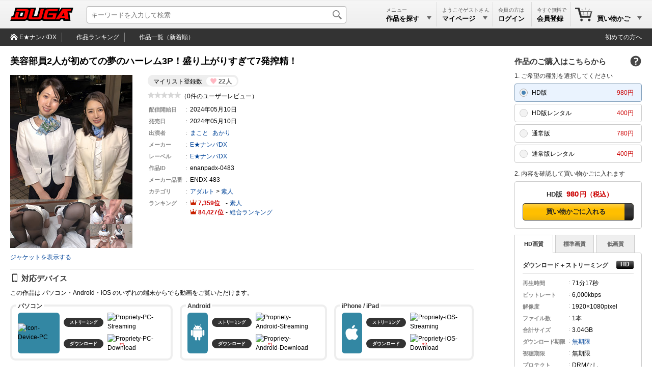

--- FILE ---
content_type: text/html; charset=utf-8
request_url: https://duga.jp/ppv/enanpadx-0483/
body_size: 15442
content:
<!DOCTYPE html>
<html lang="ja" xmlns="http://www.w3.org/1999/xhtml">
<head prefix="og: http://ogp.me/ns#">
<meta http-equiv="content-type" content="text/html; charset=utf-8" />
<meta http-equiv="content-script-type" content="text/javascript" />
<meta http-equiv="content-style-type" content="text/css" />
<title>美容部員2人が初めての夢のハーレム3P！... | アダルト動画 DUGA</title>
<meta name="description" content="美容部員2人が初めての夢のハーレム3P！盛り上がりすぎて7発搾精！： DUGAはE★ナンパDXの427作品を公式に取り扱うアダルト動画サイト。おかげさまで開設18周年。会員数150万人を突破！全作品のサンプル動画を無料配信中。（PPV: 400円～）" />
<meta name="keywords" content="美容部員2人が初めての夢のハーレム3P！盛り上がりすぎて7発搾精！,E★ナンパDX,アダルト動画" />
<meta name="rating" content="adult" />
<meta name="twitter:card" content="summary" />
<meta property="og:site_name" content="DUGA" />
<meta property="og:title" content="美容部員2人が初めての夢のハーレム3P！盛り上がりすぎて7発搾精！" />
<meta property="og:url" content="https://duga.jp/ppv/enanpadx-0483/" />
<meta property="og:image" content="https://pic.duga.jp/unsecure/enanpadx/0483/noauth/jacket_240.jpg" />
<meta property="og:description" content="某有名ブランドで美容部員のまことさんとあかりさんのお二人にヌケばヌクほど賞金が上るゲームにチャレンジしてもらいました。制限時間は30分！初めてのことばかりで戸惑い気味のお二人…まずは下着姿で照れながら挑発！四つん這いになってスカートを捲り黒パンストにTバックのエロ尻を披露してくれます。一日中勤務したパンストとパンツからなんとも言えないHな匂いがプンプン！上裸にして二人で全身リップしながらチンポをコネコネしてからのWフェラ！パンツだけ脱いでもらってW指マンをするとちょっと待って…いや…凄い！ヤバイヤバイ！気持ちいい…と恥じらいながらも感じ始めて興奮してきたのか二人でキスをしちゃってます！ちょっと激しく指をズボズボしただけで絶叫しながら潮吹いてイっちゃいました。前からフェラされ後ろから尻を舐められるサンドウィッチ責めに堪らずあかりさんの口マンコへ中出し！そしてシレっとゴックンするあかりさんw今度はまことさんのノーハンドフェラで責めれら早々に2発目の口内射精！連続射精をしたのでインターバルで二人の挑発タイムスタート！貝合わせで間にデンマを挟んでレズプレイ！挑発のつもりがガッツリ楽しんで二人同時にイっちゃいましたwここでもう1本チンポを投入します！一所懸命にマンツーでチンポを弄り倒すあかりさんとまことさん…敢え無く時間切れ！挿入OKなら10分のボーナスタイムと提案するとチンポが立っているから…と言う大義で（ホントは入れたくなっている様子w）チンポ挿入を快諾！二人並んで騎乗位でIN！あぁ～気持ちいい～と温泉にでも浸かったかのようなリアクションをしてだんだん腰を早く動かし始めます。快感で止まらない腰！喘ぎ声をハモらせながらWでアクメを迎えます。射精が目的なのに我を忘れてイキまくってますwバックで突くと更に喘ぎ声が大きくなって乱痴気状態で2発同時中出し発射！初めての4Pに盛り上がる二人！賞金獲得しても止まらない欲情で再び跨ってきて腰を振りアクメを連発！そしてあかりさんに再び中出し！あかりさんのマンコから流れ出るザーメンを恍惚な表情でクンニで舐め上げるまことさん！触発されたまことさんは正常位で生チンポを受け入れて気持ちいい！を絶叫しながらクリを自分で弄りながらイキまくり！最後の一発はまことさんの綺麗なお顔にぶっかけてあげました。そして最後は再度興奮勃起したもう1本のチンポをフェラ手コキしてサービス射精！" />
<meta property="og:type" content="video" />
<meta property="og:video:url" content="https://affsample.duga.jp/unsecure/enanpadx-0483/noauth/movie.mp4" />
<meta property="og:video:type" content="video/mp4">
<meta property="og:video:width" content="864" />
<meta property="og:video:height" content="480" />
<meta property="video:tag" content="美容部員2人が初めての夢のハーレム3P！7発搾精！" />
<meta property="video:tag" content="E★ナンパDX" />
<meta property="video:tag" content="E★ナンパDX" />
<meta property="video:tag" content="素人" />
<link rel="canonical" href="https://duga.jp/ppv/enanpadx-0483/">
<link href="/news.xml" rel="alternate" type="application/rss+xml" title="RSS" />
<meta name="viewport" content="width=device-width">
<link href="/style.css?20260120" rel="stylesheet" type="text/css" />
<script type="text/javascript" src="/js/common_all.js?20260120" charset="UTF-8"></script>
<script type="text/javascript" src="/js/common_pc.js?20260120" charset="UTF-8"></script>
<noscript>
<link href="/style/noscript.css?20260120" rel="stylesheet" type="text/css" />
</noscript>
<!-- Clarity tracking code for http://duga.jp/ -->
<script>
    (function(c,l,a,r,i,t,y){
        c[a]=c[a]||function(){(c[a].q=c[a].q||[]).push(arguments)};
        t=l.createElement(r);t.async=1;t.src="https://www.clarity.ms/tag/"+i+"?ref=bwt";
        y=l.getElementsByTagName(r)[0];y.parentNode.insertBefore(t,y);
    })(window, document, "clarity", "script", "irrvc42pun");
</script>
<script async src="https://s.yimg.jp/images/listing/tool/cv/ytag.js"></script>
<script>
window.yjDataLayer = window.yjDataLayer || [];
function ytag() { yjDataLayer.push(arguments); }
ytag({"type":"ycl_cookie","config":{"ycl_use_non_cookie_storage":true}});
</script>
<script type="text/javascript" src="/js/contents.js?20260120" charset="UTF-8" defer></script>
<script type="text/javascript" src="/js/digestviewer_pc-2.1.js?20260120" charset="UTF-8" defer></script>
<script type="application/ld+json">
{
  "@context": "http://schema.org",
  "@type": "VideoObject",
  "name": "美容部員2人が初めての夢のハーレム3P！7発搾精！",
  "description": "某有名ブランドで美容部員のまことさんとあかりさんのお二人にヌケばヌクほど賞金が上るゲームにチャレンジしてもらいました。制限時間は30分！初めてのことばかりで戸惑い気味のお二人…まずは下着姿で照れながら挑発！四つん這いになってスカートを捲り黒パンストにTバックのエロ尻を披露してくれます。一日中勤務したパンストとパンツからなんとも言えないHな匂いがプンプン！上裸にして二人で全身リップしながらチンポをコネコネしてからのWフェラ！パンツだけ脱いでもらってW指マンをするとちょっと待って…いや…凄い！ヤバイヤバイ！気持ちいい…と恥じらいながらも感じ始めて興奮してきたのか二人でキスをしちゃってます！ちょっと激しく指をズボズボしただけで絶叫しながら潮吹いてイっちゃいました。前からフェラされ後ろから尻を舐められるサンドウィッチ責めに堪らずあかりさんの口マンコへ中出し！そしてシレっとゴックンするあかりさんw今度はまことさんのノーハンドフェラで責めれら早々に2発目の口内射精！連続射精をしたのでインターバルで二人の挑発タイムスタート！貝合わせで間にデンマを挟んでレズプレイ！挑発のつもりがガッツリ楽しんで二人同時にイっちゃいましたwここでもう1本チンポを投入します！一所懸命にマンツーでチンポを弄り倒すあかりさんとまことさん…敢え無く時間切れ！挿入OKなら10分のボーナスタイムと提案するとチンポが立っているから…と言う大義で（ホントは入れたくなっている様子w）チンポ挿入を快諾！二人並んで騎乗位でIN！あぁ～気持ちいい～と温泉にでも浸かったかのようなリアクションをしてだんだん腰を早く動かし始めます。快感で止まらない腰！喘ぎ声をハモらせながらWでアクメを迎えます。射精が目的なのに我を忘れてイキまくってますwバックで突くと更に喘ぎ声が大きくなって乱痴気状態で2発同時中出し発射！初めての4Pに盛り上がる二人！賞金獲得しても止まらない欲情で再び跨ってきて腰を振りアクメを連発！そしてあかりさんに再び中出し！あかりさんのマンコから流れ出るザーメンを恍惚な表情でクンニで舐め上げるまことさん！触発されたまことさんは正常位で生チンポを受け入れて気持ちいい！を絶叫しながらクリを自分で弄りながらイキまくり！最後の一発はまことさんの綺麗なお顔にぶっかけてあげました。そして最後は再度興奮勃起したもう1本のチンポをフェラ手コキしてサービス射精！",
  "thumbnailUrl": "https://affsample.duga.jp/unsecure/enanpadx-0483/noauth/flvcap.jpg",
  "uploadDate": "2024-05-10",
  "publisher": {
    "@type": "Organization",
    "name": "DUGA",
    "logo": {
      "@type": "ImageObject",
      "url": "https://img.duga.jp/img/logo.png",
      "width": 380,
      "height": 80
    }
  },
  "contentUrl": "https://affsample.duga.jp/unsecure/enanpadx-0483/noauth/movie.mp4"
}
</script>
<!-- Google Analytics -->
<script async src="https://www.googletagmanager.com/gtag/js?id=G-HNKWZC14Y0"></script>
<script>
window.dataLayer = window.dataLayer || [];
function gtag(){dataLayer.push(arguments);}
gtag('js', new Date());
gtag('config', 'G-HNKWZC14Y0', {
  page_title: '美容部員2人が初めての夢のハーレム3P！7発搾精！',
  page_location: 'https://duga.jp/ppv/enanpadx-0483/'
});
var strGaItemListID = "";
var strGaItemListName = "";
var objCookie = new Cookie();
if (objCookie.GetCookie('ga_item_list_id')) { strGaItemListID = objCookie.GetCookie('ga_item_list_id'); }
if (objCookie.GetCookie('ga_item_list_name')) { strGaItemListName = objCookie.GetCookie('ga_item_list_name'); }
gtag("event", "view_item", {
  currency: "JPY",
  value: 780,
  items: [
    {
      //affiliation: "",
      item_id: "enanpadx-0483",
      item_name: "美容部員2人が初めての夢のハーレム3P！7発搾精！",
      item_brand: "E★ナンパDX",
      item_category: "素人",
      //item_category2: "",
      //item_category3: "",
      item_list_id: strGaItemListID,
      item_list_name: strGaItemListName,
    }
  ]
});
</script>
<!-- End Google Analytics -->
</head>
<body>


<div id="baseblock" class="ppv">

<div id="header-menu">
	<div class="searchboxwrap">
		<div class="searchboxarea">
			<form method="get" action="/search/" name="searchForm">
				<input id="searchtextbox" type="text" name="q" maxlength="50" size="28" value="" expectword="on" autocomplete="off" placeholder="キーワードを入力して検索" aria-label="キーワードを入力して検索" />
				<div id="searchexecbutton"><input type="submit" value="検索" /></div>
				<input type="hidden" name="search" value="1" />
			</form>
		</div>
	</div>
	<div class="header-logo">
	<a href="/main/" title="DUGAトップページ">
		<svg viewBox="0 0 380 80" version="1.1" xmlns="http://www.w3.org/2000/svg" xmlns:xlink="http://www.w3.org/1999/xlink" xml:space="preserve" x="0px" y="0px">
			<defs>
				<linearGradient id="logo-gradient" x1="50%" y1="0%" x2="50%" y2="100%">
					<stop stop-color="#ff0000" offset="0%"></stop>
					<stop stop-color="#ff0000" offset="50%"></stop>
					<stop stop-color="#ff0000" offset="100%"></stop>
				</linearGradient>
			</defs>
			<g>
				<path id="logo-bevel" d="M 77.875 30.0795 L 72.5682 49.9188 L 57.9778 49.9188 L 63.2845 30.0795 L 77.875 30.0795 ZM 104.2401 0.0005 L 31.1256 0.0005 L 17.7729 49.9188 L 8.0459 49.9188 L 0 79.9977 L 83.8142 79.9977 C 89.8125 79.9977 96.7296 78.0778 100.7131 74.3979 C 104.6598 79.0378 111.2118 79.9977 119.3176 79.9977 L 173.3024 79.9977 C 178.9359 79.9977 186.939 77.9578 190.6449 74.5579 C 192.8348 78.0378 198.8549 80.0777 205.2394 79.9977 L 300.0774 79.9977 L 306.2793 71.358 L 319.4106 71.358 L 320.8282 79.9977 L 363.627 79.9977 L 356.391 30.0795 L 371.9541 30.0795 L 380 0.0005 L 309.4794 0.0005 L 295.1187 20.9598 L 294.7089 21.2798 L 300.4009 0.0005 L 226.8 0.0005 C 221.896 0.0005 218.5321 0.0005 214.9202 3.2004 C 215.316 1.7205 215.7761 0.0005 215.7761 0.0005 L 175.5713 0.0005 L 162.2185 49.9188 L 142.6024 49.9188 L 155.9552 0.0005 L 115.7504 0.0005 C 115.7504 0.0005 115.1993 2.0605 114.8944 3.2004 C 112.0537 -0.1194 108.5767 0.0005 104.2401 0.0005 Z" fill="#000000"/>
				<path id="logo-body" d="M 5.478 59.5185 L 2.5679 70.3981 L 79.2489 70.3981 C 92.583 70.3981 98.0645 66.1182 100.6001 56.6385 L 110.0155 21.4398 C 113.0006 10.2802 103.9014 9.6002 97.1329 9.6002 L 38.9332 9.6002 L 36.023 20.4798 L 84.658 20.4798 C 87.1301 20.4798 90.5723 21.3998 89.5773 25.1197 L 81.8309 54.0786 C 80.2795 59.8784 75.1476 59.5185 72.9185 59.5185 L 45.0344 59.5185 L 53.7223 27.0396 L 34.2683 27.0396 L 25.5805 59.5185 L 5.478 59.5185 ZM 327.0391 50.7188 L 309.5304 50.7188 L 323.72 30.3995 L 327.0391 50.7188 ZM 367.0568 9.6002 L 315.0173 9.6002 L 274.1128 70.3981 L 295.6742 70.3981 L 301.9188 61.5984 L 328.8302 61.5984 L 330.5293 70.3981 L 352.2528 70.3981 L 345.0168 20.4798 L 364.1465 20.4798 L 367.0568 9.6002 ZM 284.5474 20.4798 L 287.4576 9.6002 L 232.0138 9.6002 C 213.3298 9.6002 211.7426 15.08 208.8857 25.7596 L 200.3263 57.7585 C 198.0153 66.3982 200.593 70.3981 214.2919 70.3981 L 271.1947 70.3981 L 280.7813 34.5593 L 233.4432 34.5593 L 230.5331 45.4389 L 258.4171 45.4389 L 254.6509 59.5185 L 227.5775 59.5185 C 220.8496 59.5185 219.7803 57.7585 220.7646 54.0786 L 227.5266 28.7995 C 229.0245 23.1997 230.3195 20.4798 235.7504 20.4798 L 284.5474 20.4798 ZM 143.012 9.6002 L 123.558 9.6002 L 110.0768 59.9984 C 107.3164 70.3181 121.5613 70.3981 124.4794 70.3981 L 166.9539 70.3981 C 170.9257 70.3981 186.2275 71.678 189.6085 59.0385 L 202.8329 9.6002 L 183.3789 9.6002 L 171.2673 54.8786 C 170.283 58.5585 166.0138 59.5185 164.5142 59.5185 L 136.3059 59.5185 C 134.9685 59.5185 129.7448 59.1985 130.9003 54.8786 L 143.012 9.6002 Z" fill="url(#logo-gradient)"/>
			</g>
			<foreignObject display="none"><img src="https://img.duga.jp/img/head/logo/duga.png" alt="DUGA -デュガ-" /></foreignObject>
		</svg>
	</a>
</div>

	<div class="submenuboxrightbox">
		<ul class="submenulist">
		<li class="listitem" style="width: 110px;">
			<div id="searchpulldownlink" class="pulldownlink">
			<a href="/search/">
				<div class="subtitle">メニュー</div>
				<div class="maintitle">作品を探す<span class="pulldown">▼</span></div>
			</a>
			</div>
		</li>
				<li class="listitem" style="width: 110px;">
			<div id="mypagepulldownlink" class="pulldownlink">
			<a href="/mypage/" rel="nofollow">
				<div class="subtitle">ようこそゲストさん</div>
				<div class="maintitle">マイページ<span class="pulldown">▼</span></div>
			</a>
			</div>
		</li>
		<li class="listitem" style="width: 76px;">
			<div id="loginpulldownlink" class="pulldownlink" ontouchstart="">
			<a class="loginbutton" href="/user/login/?uri=%2Fppv%2Fenanpadx-0483%2F" rel="nofollow">ログイン</a>			<a href="/mypage/" rel="nofollow" style="display: none;">
				<div class="subtitle">会員の方は</div>
				<div class="maintitle">ログイン</div>
			</a>
			</div>
		</li>
		<li class="listitem join" style="width: 76px;">
			<div id="joinpulldownlink" class="pulldownlink">
			<a href="/join/">
				<div class="subtitle">今すぐ無料で</div>
				<div class="maintitle ja-only">会員登録</div>
				<div class="maintitle en-only">Join</div>
			</a>
			</div>
		</li>
								<li class="listitem cart lastitem" data-count="0" style="width: 140px;">
			<div id="cartpulldownlink" class="pulldownlink">
			<a href="/cart/" rel="nofollow">
				<div class="cartitemcount"><span>0</span></div>
				<div class="subtitle">&nbsp;</div>
				<div class="maintitle">買い物かご<span class="pulldown">▼</span></div>
			</a>
			</div>
		</li>
				</ul>
		<!-- プルダウン用 -->
		<div id="searchpulldownlink-box" class="header-pulldownmenu">
		<div class="submenuheader">作品を探す</div>
<ul class="menulist">
	<li class="list-calendar-https"><a href="/main/new/">本日の新着作品</a></li>
	<li class="list-flying-https"><a href="/search/=/pstatus=presale/">先行配信</a></li>
	<li class="list-hotlist-https"><a href="/main/hotlist.html">ただいまの注目作品</a></li>
	<li class="list-search-https"><a href="/main/keyword.html">キーワード一覧</a></li>
	<li class="list-actress-https"><a href="/main/av/">AV女優一覧</a></li>
	<li class="list-tv-https"><a href="/main/label/category/">レーベル一覧</a></li>
	<li class="list-clock-https"><a href="/search/=/target=limitwmdrm/">レンタル動画</a></li>
	<li class="list-sale-https"><a href="/search/=/campaignid=sale/">期間限定セール</a></li>
	<li class="list-month-https" style="display: none;"><a href="/month/">月額番組</a></li>
	</ul>
<div class="submenuheader">ランキング</div>
<ul class="menulist">
	<li class="list-rank-top100-https"><a href="/ranking/">ランキングTOP100</a></li>
	<li class="list-rank-yearly-https"><a href="/main/rank/yearly/">年間ランキング</a></li>
	<li class="list-rank-actress-https"><a href="/main/rank_av.html">AV女優ランキング</a></li>
	<li class="list-rank-category-https"><a href="/main/rank_category.html">カテゴリランキング</a></li>
	<li class="list-rank-review-https"><a href="/main/review/">レビューランキング</a></li>
	<li class="list-rank-series-https"><a href="/main/series/">シリーズランキング</a></li>
</ul>
		</div>
		<div id="mypagepulldownlink-box" class="header-pulldownmenu">
		<div class="submenuheader">アカウント</div>
<ul class="menulist">
	<li class="list-mypage mypage"><a href="/mypage/">マイページ</a></li>
	<li class="list-mypage history"><a href="/mypage/account/?mode=ppv">PPV購入履歴</a></li>
	<li class="list-mypage favorite"><a href="/mypage/mylist/">マイリスト</a></li>
	<li class="list-mypage setting"><a href="/mypage/mailchgform/">メールアドレスの変更</a></li>
</ul>
<div class="submenuheader">ヘルプ</div>
<ul class="menulist">
	<li class="list-mypage faq"><a href="/help/faq/">よくあるご質問</a></li>
	<li class="list-mypage check"><a href="/help/recommend.html">ご利用環境</a></li>
	<li class="list-mypage reminder"><a href="/reminder/">パスワードの再設定</a></li>
	<li class="list-mypage contact"><a href="/contact/">サポートセンター</a></li>
</ul>
<div class="buttonlink"><a class="loginbutton" href="/user/login/?uri=%2Fppv%2Fenanpadx-0483%2F" rel="nofollow">ログイン</a></div>
		</div>
		<div id="keiyakupulldownlink-box" class="header-pulldownmenu" style="width: 195px;" load="ajax">
			<div class="loadingimage" style="height: 100px;"><div class="round"></div></div>
		</div>
		<div id="cartpulldownlink-box" class="header-pulldownmenu" style="width: 195px;" load="ajax">
			<div class="loadingimage" style="height: 100px;"><div class="round"></div></div>
		</div>
		<div id="mylistpulldownlink-box" class="header-pulldownmenu" style="width: 195px;" load="ajax">
			<div class="loadingimage" style="height: 100px;"><div class="round"></div></div>
		</div>
		<!-- ブルダウン用 -->
	</div>
</div>

<div id="undermenu">
<div class="inner">
	<ul class="submenulist">
	<li class="listitem"><a class="icon toppage" href="/ppv/enanpadx/">E★ナンパDX</a></li>
	<li class="listitem"><a class="icon ranking" href="/ranking/=/labelid=enanpadx/"><!--E★ナンパDXの-->作品ランキング</a></li>
	<li class="listitem lastitem"><a class="icon itemall" href="/search/=/labelid=enanpadx/sort=new/"><!--E★ナンパDXの-->作品一覧（新着順）</a></li>
	</ul>
	<div class="rightmenu">
	<a href="/info/guide/" class="guide-http">初めての方へ</a>
	</div>
</div>
</div>
<div id="main-base">
<div id="main-nomenubox">


	<div id="productinfo">
	<div itemscope itemtype="http://schema.org/Product">
		<!-- 左部分 -->

		<div class="topareawrap">
		<div class="topareabox">

			
			<div class="headerbox">
				<div class="title-base type-ppv flag-1"></div>
				<h1 class="title" itemprop="name" id="contentsname">美容部員2人が初めての夢のハーレム3P！盛り上がりすぎて7発搾精！</h1>
			</div>

			<div class="summarywrap">
				<div class="summarybox">
				<div class="summaryinner">
					<div class="mylistcount"><div class="count-box"><div class="title">マイリスト登録数</div><div class="count">22人</div></div></div>
					<div class="ratingstar-total"><img src="https://img.duga.jp/img/contents/score/0.0.gif" alt="0.0" /></div>
					<div class="reviewcount-total">（0件のユーザーレビュー）</div>
					<table class="infomation" cellpadding="0" cellspacing="0" border="0">
					<tr><th>配信開始日</th><td>2024年05月10日</td></tr>
										<tr class="closedate" data-year="----"><th>配信終了日</th><td><a class="expiration" href="/info/indefinite.html">----年--月--日</a></td></tr>
										<tr><th>発売日</th><td><span itemprop="releaseDate" content="2024-05-10">2024年05月10日</span></td></tr>
															<tr><th>出演者</th><td><ul class="performer"><li><strong><a href="/keyword/%E3%81%BE%E3%81%93%E3%81%A8">まこと</a></strong></li><li><strong><a href="/keyword/%E3%81%82%E3%81%8B%E3%82%8A">あかり</a></strong></li></ul></td></tr>
																														<tr><th>メーカー</th><td><a href="/keyword/E%E2%98%85%E3%83%8A%E3%83%B3%E3%83%91DX/">E★ナンパDX</a></td></tr>
															<tr><th>レーベル</th><td itemprop="brand" itemscope itemtype="http://schema.org/Brand"><a href="/search/=/labelid=enanpadx/"><span itemprop="name">E★ナンパDX</span></a><meta itemprop="logo" content="https://img.duga.jp/img/logo/enanpadx.gif"></td></tr>
										<tr><th>作品ID</th><td><span itemprop="sku">enanpadx-0483</span></td></tr>
										<tr><th><span class="ja-only">メーカー</span>品番</th><td><span itemprop="mpn">ENDX-483</span></td></tr>
															<!-- <tr><th>ダウンロード期限</th><td>右欄のファイル情報に記載</td></tr> -->
															<tr><th>カテゴリ</th><td><ul class="categorylist"><li><a href="/search/">アダルト</a> &gt; <a href="/search/=/category=01/">素人</a></li></ul></td></tr>
					<tr><th>ランキング</th>
						<td>
														<div class="ranking"><span class="no">7,359</span><span class="delimiter"></span><a href="/ranking/=/category=01/">素人</a></div>
														<div class="ranking"><span class="no">84,427</span><span class="delimiter"></span><a href="/ranking/">総合ランキング</a></div>
						</td>
					</tr>
										</table>
									</div>
				</div>
				<div class="imagebox">
										<a itemprop="image" href="https://pic.duga.jp/unsecure/enanpadx/0483/noauth/jacket.jpg" target="_blank" class="modalwindow" template="digestviewer" productid="enanpadx-0483" digestmode="jacket">
						<div><img id="productjpg" itemprop="image" src="https://pic.duga.jp/unsecure/enanpadx/0483/noauth/jacket_240.jpg" width="240" height="340" alt="美容部員2人が初めての夢のハーレム3P！盛り上がりすぎて7発搾精！" template="digestviewer" productid="enanpadx-0483" digestmode="jacket" style="cursor: pointer;" /></div>
						<div class="new-tab">ジャケットを表示する</div>
					</a>
														</div>
			</div>

			
			
			<div class="detailbox">
				<h2 class="title-device">対応デバイス</h2>

								<div style="margin-bottom: 8px;" class="mp4-exist">この作品は パソコン・Android・iOS のいずれの端末からでも動画をご覧いただけます。</div>
				
				
				<table class="device" border="0" cellpadding="0" cellspacing="0">
				<tbody>
				<tr>
				<td class="pc">
					<span class="title">パソコン</span>
					<table border="0" cellpadding="0" cellspacing="0">
					<tbody>
					<tr>
					<td class="icon" rowspan="2"><img src="https://img.duga.jp/img/contents/device/pc.svg" alt="Icon-Device-PC" loading="lazy" /></td>
					<td class="type ok"><div><span>ストリーミング</span></div></td>
					<td class="support"><img src="https://img.duga.jp/img/contents/device/ok.svg" alt="Propriety-PC-Streaming" loading="lazy" /></td>
					</tr>
					<tr>
					<td class="type ok"><div>ダウンロード</div></td>
					<td class="support"><img src="https://img.duga.jp/img/contents/device/ok.svg" alt="Propriety-PC-Download" loading="lazy" /></td>
					</tr>
					</tbody>
					</table>

				</td>
				<td class="android">
					<span class="title">Android</span>
					<table border="0" cellpadding="0" cellspacing="0">
					<tbody>
					<tr>
					<td class="icon" rowspan="2"><img src="https://img.duga.jp/img/contents/device/android.svg" alt="Icon-Device-Android" loading="lazy" /></td>
					<td class="type ok"><div><span>ストリーミング</span></div></td>
					<td class="support"><img src="https://img.duga.jp/img/contents/device/ok.svg" alt="Propriety-Android-Streaming" loading="lazy" /></td>
					</tr>
					<tr>
					<td class="type ok"><div>ダウンロード</div></td>
					<td class="support"><img src="https://img.duga.jp/img/contents/device/ok.svg" alt="Propriety-Android-Download" loading="lazy" /></td>
					</tr>
					</tbody>
					</table>
				</td>
				<td class="ios">
					<span class="title">iPhone / iPad</span>
					<table border="0" cellpadding="0" cellspacing="0">
					<tbody>
					<tr>
					<td class="icon" rowspan="2"><img src="https://img.duga.jp/img/contents/device/ios.svg" alt="Icon-Device-iOS" loading="lazy" /></td>
					<td class="type ok"><div><span>ストリーミング</span></div></td>
					<td class="support"><img src="https://img.duga.jp/img/contents/device/ok.svg" alt="Propriety-iOS-Streaming" loading="lazy" /></td>
					<td>
					</td>
					</tr>
					<tr>
					<td class="type ok"><div>ダウンロード</div></td>
					<td class="support"><img src="https://img.duga.jp/img/contents/device/ok.svg" alt="Propriety-iOS-Download" loading="lazy" /></td>
					</tr>
					</tbody>
					</table>
				</td>
				</tr>
				</tbody>
				</table>

				<div class="device-note no-1">プロテクト「DRMあり」の作品は <a href="/player/">DUGA Player</a> からのみダウンロードが可能です。</div>
				<div class="device-note no-2 ios-ok and-ok"></div>
			</div>

						<!--<div class="detailbox">
				<h2>タイトル（原題）</h2>
				<p class="sentence">美容部員2人が初めての夢のハーレム3P！盛り上がりすぎて7発搾精！</p>
			</div>-->
			
			<div class="detailbox">
				<h2 class="title-desc">作品紹介</h2>
				<p class="introduction" itemprop="description">某有名ブランドで美容部員のまことさんとあかりさんのお二人にヌケばヌクほど賞金が上るゲームにチャレンジしてもらいました。制限時間は30分！初めてのことばかりで戸惑い気味のお二人…まずは下着姿で照れながら挑発！四つん這いになってスカートを捲り黒パンストにTバックのエロ尻を披露してくれます。一日中勤務したパンストとパンツからなんとも言えないHな匂いがプンプン！上裸にして二人で全身リップしながらチンポをコネコネしてからのWフェラ！パンツだけ脱いでもらってW指マンをするとちょっと待って…いや…凄い！ヤバイヤバイ！気持ちいい…と恥じらいながらも感じ始めて興奮してきたのか二人でキスをしちゃってます！ちょっと激しく指をズボズボしただけで絶叫しながら潮吹いてイっちゃいました。前からフェラされ後ろから尻を舐められるサンドウィッチ責めに堪らずあかりさんの口マンコへ中出し！そしてシレっとゴックンするあかりさんw今度はまことさんのノーハンドフェラで責めれら早々に2発目の口内射精！連続射精をしたのでインターバルで二人の挑発タイムスタート！貝合わせで間にデンマを挟んでレズプレイ！挑発のつもりがガッツリ楽しんで二人同時にイっちゃいましたwここでもう1本チンポを投入します！一所懸命にマンツーでチンポを弄り倒すあかりさんとまことさん…敢え無く時間切れ！挿入OKなら10分のボーナスタイムと提案するとチンポが立っているから…と言う大義で（ホントは入れたくなっている様子w）チンポ挿入を快諾！二人並んで騎乗位でIN！あぁ～気持ちいい～と温泉にでも浸かったかのようなリアクションをしてだんだん腰を早く動かし始めます。快感で止まらない腰！喘ぎ声をハモらせながらWでアクメを迎えます。射精が目的なのに我を忘れてイキまくってますwバックで突くと更に喘ぎ声が大きくなって乱痴気状態で2発同時中出し発射！初めての4Pに盛り上がる二人！賞金獲得しても止まらない欲情で再び跨ってきて腰を振りアクメを連発！そしてあかりさんに再び中出し！あかりさんのマンコから流れ出るザーメンを恍惚な表情でクンニで舐め上げるまことさん！触発されたまことさんは正常位で生チンポを受け入れて気持ちいい！を絶叫しながらクリを自分で弄りながらイキまくり！最後の一発はまことさんの綺麗なお顔にぶっかけてあげました。そして最後は再度興奮勃起したもう1本のチンポをフェラ手コキしてサービス射精！</p>
			</div>

			
			<!-- 作品ダイジェスト -->
						<div class="detailbox">
				<h2 class="title-digest">作品ダイジェスト</h2>
				<ul id="digestthumbbox" class="digestimage"><li><a href="https://pic.duga.jp/unsecure/enanpadx/0483/cap/0001.jpg" target="_blank" class="modalwindow" template="digestviewer" productid="enanpadx-0483" digestmode="preview" previewno="1"><img src="https://pic.duga.jp/unsecure/enanpadx/0483/noauth/scap/0001.jpg" alt="Capture-Image" loading="lazy" /></a></li><li><a href="https://pic.duga.jp/unsecure/enanpadx/0483/cap/0002.jpg" target="_blank" class="modalwindow" template="digestviewer" productid="enanpadx-0483" digestmode="preview" previewno="2"><img src="https://pic.duga.jp/unsecure/enanpadx/0483/noauth/scap/0002.jpg" alt="Capture-Image" loading="lazy" /></a></li><li><a href="https://pic.duga.jp/unsecure/enanpadx/0483/cap/0003.jpg" target="_blank" class="modalwindow" template="digestviewer" productid="enanpadx-0483" digestmode="preview" previewno="3"><img src="https://pic.duga.jp/unsecure/enanpadx/0483/noauth/scap/0003.jpg" alt="Capture-Image" loading="lazy" /></a></li><li><a href="https://pic.duga.jp/unsecure/enanpadx/0483/cap/0004.jpg" target="_blank" class="modalwindow" template="digestviewer" productid="enanpadx-0483" digestmode="preview" previewno="4"><img src="https://pic.duga.jp/unsecure/enanpadx/0483/noauth/scap/0004.jpg" alt="Capture-Image" loading="lazy" /></a></li><li><a href="https://pic.duga.jp/unsecure/enanpadx/0483/cap/0005.jpg" target="_blank" class="modalwindow" template="digestviewer" productid="enanpadx-0483" digestmode="preview" previewno="5"><img src="https://pic.duga.jp/unsecure/enanpadx/0483/noauth/scap/0005.jpg" alt="Capture-Image" loading="lazy" /></a></li><li><a href="https://pic.duga.jp/unsecure/enanpadx/0483/cap/0006.jpg" target="_blank" class="modalwindow" template="digestviewer" productid="enanpadx-0483" digestmode="preview" previewno="6"><img src="https://pic.duga.jp/unsecure/enanpadx/0483/noauth/scap/0006.jpg" alt="Capture-Image" loading="lazy" /></a></li><li><a href="https://pic.duga.jp/unsecure/enanpadx/0483/cap/0007.jpg" target="_blank" class="modalwindow" template="digestviewer" productid="enanpadx-0483" digestmode="preview" previewno="7"><img src="https://pic.duga.jp/unsecure/enanpadx/0483/noauth/scap/0007.jpg" alt="Capture-Image" loading="lazy" /></a></li><li><a href="https://pic.duga.jp/unsecure/enanpadx/0483/cap/0008.jpg" target="_blank" class="modalwindow" template="digestviewer" productid="enanpadx-0483" digestmode="preview" previewno="8"><img src="https://pic.duga.jp/unsecure/enanpadx/0483/noauth/scap/0008.jpg" alt="Capture-Image" loading="lazy" /></a></li><li><a href="https://pic.duga.jp/unsecure/enanpadx/0483/cap/0009.jpg" target="_blank" class="modalwindow" template="digestviewer" productid="enanpadx-0483" digestmode="preview" previewno="9"><img src="https://pic.duga.jp/unsecure/enanpadx/0483/noauth/scap/0009.jpg" alt="Capture-Image" loading="lazy" /></a></li><li><a href="https://pic.duga.jp/unsecure/enanpadx/0483/cap/0010.jpg" target="_blank" class="modalwindow" template="digestviewer" productid="enanpadx-0483" digestmode="preview" previewno="10"><img src="https://pic.duga.jp/unsecure/enanpadx/0483/noauth/scap/0010.jpg" alt="Capture-Image" loading="lazy" /></a></li><li><a href="https://pic.duga.jp/unsecure/enanpadx/0483/cap/0011.jpg" target="_blank" class="modalwindow" template="digestviewer" productid="enanpadx-0483" digestmode="preview" previewno="11"><img src="https://pic.duga.jp/unsecure/enanpadx/0483/noauth/scap/0011.jpg" alt="Capture-Image" loading="lazy" /></a></li><li><a href="https://pic.duga.jp/unsecure/enanpadx/0483/cap/0012.jpg" target="_blank" class="modalwindow" template="digestviewer" productid="enanpadx-0483" digestmode="preview" previewno="12"><img src="https://pic.duga.jp/unsecure/enanpadx/0483/noauth/scap/0012.jpg" alt="Capture-Image" loading="lazy" /></a></li><li><a href="https://pic.duga.jp/unsecure/enanpadx/0483/cap/0013.jpg" target="_blank" class="modalwindow" template="digestviewer" productid="enanpadx-0483" digestmode="preview" previewno="13"><img src="https://pic.duga.jp/unsecure/enanpadx/0483/noauth/scap/0013.jpg" alt="Capture-Image" loading="lazy" /></a></li><li><a href="https://pic.duga.jp/unsecure/enanpadx/0483/cap/0014.jpg" target="_blank" class="modalwindow" template="digestviewer" productid="enanpadx-0483" digestmode="preview" previewno="14"><img src="https://pic.duga.jp/unsecure/enanpadx/0483/noauth/scap/0014.jpg" alt="Capture-Image" loading="lazy" /></a></li><li><a href="https://pic.duga.jp/unsecure/enanpadx/0483/cap/0015.jpg" target="_blank" class="modalwindow" template="digestviewer" productid="enanpadx-0483" digestmode="preview" previewno="15"><img src="https://pic.duga.jp/unsecure/enanpadx/0483/noauth/scap/0015.jpg" alt="Capture-Image" loading="lazy" /></a></li><li><a href="https://pic.duga.jp/unsecure/enanpadx/0483/cap/0016.jpg" target="_blank" class="modalwindow" template="digestviewer" productid="enanpadx-0483" digestmode="preview" previewno="16"><img src="https://pic.duga.jp/unsecure/enanpadx/0483/noauth/scap/0016.jpg" alt="Capture-Image" loading="lazy" /></a></li><li><a href="https://pic.duga.jp/unsecure/enanpadx/0483/cap/0017.jpg" target="_blank" class="modalwindow" template="digestviewer" productid="enanpadx-0483" digestmode="preview" previewno="17"><img src="https://pic.duga.jp/unsecure/enanpadx/0483/noauth/scap/0017.jpg" alt="Capture-Image" loading="lazy" /></a></li><li><a href="https://pic.duga.jp/unsecure/enanpadx/0483/cap/0018.jpg" target="_blank" class="modalwindow" template="digestviewer" productid="enanpadx-0483" digestmode="preview" previewno="18"><img src="https://pic.duga.jp/unsecure/enanpadx/0483/noauth/scap/0018.jpg" alt="Capture-Image" loading="lazy" /></a></li><li><a href="https://pic.duga.jp/unsecure/enanpadx/0483/cap/0019.jpg" target="_blank" class="modalwindow" template="digestviewer" productid="enanpadx-0483" digestmode="preview" previewno="19"><img src="https://pic.duga.jp/unsecure/enanpadx/0483/noauth/scap/0019.jpg" alt="Capture-Image" loading="lazy" /></a></li></ul>
								<div class="note">画像はイメージです。実際の収録内容とは異なる場合があります。</div>
			</div>
						<!-- 作品ダイジェスト -->

		</div>
		</div>

		<div class="cartareawrap">
		<div class="cartareabox" id="cartareabox">

			<!-- 買い物かご -->
			
								<h2 class="title">作品のご購入はこちらから<a class="help-link" href="/help/faq/14/"></a></h2>
								
								<div class="cartprocmsg">1. ご希望の種別を選択してください</div>

								<input type="radio" id="ppvhdradio" name="selradio" class="cartradioitem" checked />
				<label class="cartseltypebox" for="ppvhdradio">
					<div class="salestype">HD版</div>
					<div class="money">980円</div>
				</label>
												<input type="radio" id="wmdrmhdradio" name="selradio" class="cartradioitem"  />
				<label class="cartseltypebox" for="wmdrmhdradio">
					<div class="salestype">HD版レンタル</div>
					<div class="money">400円</div>
				</label>
												<input type="radio" id="ppvradio" name="selradio" class="cartradioitem"  />
				<label class="cartseltypebox" for="ppvradio">
					<div class="salestype">通常版</div>
					<div class="money">780円</div>
				</label>
												<input type="radio" id="wmdrmradio" name="selradio" class="cartradioitem"  />
				<label class="cartseltypebox" for="wmdrmradio">
					<div class="salestype">通常版レンタル</div>
					<div class="money">400円</div>
				</label>
				
				<div class="cartprocmsg">2. 内容を確認して買い物かごに入れます</div>
								
				

				

								<div id="ppvhdblock" class="cartouterbox cartcontentblock">

										<div id="ppvhdcart" title="HD版" money="980円" days="無期限" drmtype="" buyflag="">
					<div class="cartinnerbox">
												<div class="onsale bluebgbox" itemprop="offers" itemscope itemtype="http://schema.org/Offer">
							<div class="carthead"><span class="type">HD版</span><span class="money">980</span><span class="yen">円</span></div>
							<div class="cartbody"><span class="liquid-next-button"><span><a href="/cart/?action=item_add&i=enanpadx-0483&type=5&url=https%3A%2F%2Fduga.jp%2Fppv%2Fenanpadx-0483%2F&linktype=contents&linkref=&abtestid=default&item_list_id=&item_list_name=" rel="nofollow" onClick="javascript: return BuyConditionCheck('','0','');" class="fixed-width-cart">買い物かごに入れる</a></span></span></div>
							<meta itemprop="name" content="HD" />
							<meta itemprop="price" content="980" />
							<meta itemprop="priceCurrency" content="JPY" />
							<meta itemprop="availability" content="InStock" />
							<link itemprop="url" href="https://duga.jp/ppv/enanpadx-0483/" />
						</div>
																																															</div>
					</div>
					
					<div id="ppvhdbody">

					
					<input id="ppvhdtabitemhd" type="radio" name="ppvhdtabitem" onclick="changeQualityTab(this, 'hd')"checked />					<input id="ppvhdtabitemsd" type="radio" name="ppvhdtabitem" onclick="changeQualityTab(this, 'sd')"  />					<input id="ppvhdtabitemld" type="radio" name="ppvhdtabitem" onclick="changeQualityTab(this, 'ld')"  />										<div id="ppvhdtabcontainer" class="tabcontainer">
						<label class="ppvhdtabitemclass" for="ppvhdtabitemhd">HD画質</label>						<label class="ppvhdtabitemclass" for="ppvhdtabitemsd">標準画質</label>						<label class="ppvhdtabitemclass" for="ppvhdtabitemld">低画質</label>					</div>
															
					<div class="downloadbox">
						<div class="file-rapper hd movieblock" id="ppvhd-wmvhdfile">
						
												</div>

						<div class="file-rapper hd movieblock" id="ppvhd-wmdrmhdfile">
						
												</div>

						<div class="file-rapper hd movieblock" id="ppvhd-mp4hdfile">
												<h3 class="filetype">ダウンロード＋ストリーミング<div class="definition" title="High Definition"></div></h3>
						<table cellpadding="0" cellspacing="0" class="mediainfo">
						<tr><th>再生時間</th><td>71分<span class="ja-only">17秒</span></td></tr>
						<tr><th>ビットレート</th><td>6,000kbps</td></tr>
						<tr><th>解像度</th><td>1920&times;1080pixel</td></tr>
						<tr><th>ファイル数</th><td>1本</td></tr>
						<tr><th>合計サイズ</th><td>3.04GB</td></tr>
																								<tr><th class="longest">ダウンロード期限</th><td><a href="/info/indefinite.html">無期限</a></td></tr>
																		<tr><th>視聴期限</th><td>無期限</td></tr>
						<tr><th>プロテクト</th><td>DRMなし</td></tr>
						<tr><th>ファイル形式</th><td>MP4（H.264<span class="ja-only">/AVC</span>）</td></tr>
						</table>
						<!--<div class="notes">本編動画をダウンロード（保存）します。</div>-->
						<table class="fileinfo" cellpadding="0" cellspacing="0" border="0">
						<tr>
							<th class="first">No</th>
							<th>時間</th>
							<th>サイズ</th>
							<th class="last">&nbsp;</th>
						</tr>
																								<tr>
							<td>1</td>
							<td>71:17</td>
							<td>3.04GB</td>
							<td class="last"><a class="buttonbig_noactive buttonbig_small" href="/user/login.php?uri=/ppv/enanpadx-0483/" rel="nofollow">ダウンロード</a></td>
						</tr>
																														</table>
												<div class="notes">［本編動画を再生］を押すと購入済の動画をブラウザでストリーミング再生できます。</div>
																		<div class="buttonbox"><a class="buttonbig_noactive" href="/user/login.php?uri=/ppv/enanpadx-0483/" rel="nofollow">本編動画を再生</a></div>
																														
																		<div class="buttonbox"><a class="buttonbig_active" href="/prog/download/?id=enanpadx-0483&amp;viewtype=1&amp;fname=sample/sample_6000_hd.mp4" rel="nofollow" name="dugasamplelink" pid="enanpadx-0483" filetype="mp4hdsample" fileno="" viewtype="1">サンプルを再生</a></div>
						<div class="buttonbox"><a class="mylistlink buttonbig_active" href="/mypage/mylist/?do=new&amp;productid=enanpadx-0483&amp;viewtype=1" rel="nofollow" productid="enanpadx-0483" viewtype="1" myliststatus="0">マイリストへ追加</a></div>
						<div class="recommend arrowgray-http"><a href="/help/recommend.html">ご購入前に動作環境をご確認ください</a></div>
																								</div>

						<div class="file-rapper hd movieblock" id="ppvhd-phlshdfile">
						
												</div>

						<div class="file-rapper hd movieblock" id="ppvhd-wmvsdfile">
						
												</div>

						<div class="file-rapper hd movieblock" id="ppvhd-wmdrmsdfile">
						
												</div>

						<div class="file-rapper hd movieblock" id="ppvhd-mp4sdfile">
												<h3 class="filetype">ダウンロード＋ストリーミング<div class="definition" title="Standard Definition"></div></h3>
						<table cellpadding="0" cellspacing="0" class="mediainfo">
						<tr><th>再生時間</th><td>71分<span class="ja-only">17秒</span></td></tr>
						<tr><th>ビットレート</th><td>3,000kbps</td></tr>
						<tr><th>解像度</th><td>864&times;480pixel</td></tr>
						<tr><th>ファイル数</th><td>1本</td></tr>
						<tr><th>合計サイズ</th><td>1.55GB</td></tr>
																								<tr><th class="longest">ダウンロード期限</th><td><a href="/info/indefinite.html">無期限</a></td></tr>
																		<tr><th>視聴期限</th><td>無期限</td></tr>
						<tr><th>プロテクト</th><td>DRMなし</td></tr>
						<tr><th>ファイル形式</th><td>MP4（H.264<span class="ja-only">/AVC</span>）</td></tr>
						</table>
						<!--<div class="notes">本編動画をダウンロード（保存）します。</div>-->
						<table class="fileinfo" cellpadding="0" cellspacing="0" border="0">
						<tr>
							<th class="first">No</th>
							<th>時間</th>
							<th>サイズ</th>
							<th class="last">&nbsp;</th>
						</tr>
																								<tr>
							<td>1</td>
							<td>71:17</td>
							<td>1.55GB</td>
							<td class="last"><a class="buttonbig_noactive buttonbig_small" href="/user/login.php?uri=/ppv/enanpadx-0483/" rel="nofollow">ダウンロード</a></td>
						</tr>
																														</table>
												<div class="notes">［本編動画を再生］を押すと購入済の動画をブラウザでストリーミング再生できます。</div>
																		<div class="buttonbox"><a class="buttonbig_noactive" href="/user/login.php?uri=/ppv/enanpadx-0483/" rel="nofollow">本編動画を再生</a></div>
																														
																		<div class="buttonbox"><a class="buttonbig_active" href="/prog/download/?id=enanpadx-0483&amp;viewtype=1&amp;fname=sample/sample_3000_sd.mp4" rel="nofollow" name="dugasamplelink" pid="enanpadx-0483" filetype="mp4sdsample" fileno="" viewtype="1">サンプルを再生</a></div>
						<div class="buttonbox"><a class="mylistlink buttonbig_active" href="/mypage/mylist/?do=new&amp;productid=enanpadx-0483&amp;viewtype=1" rel="nofollow" productid="enanpadx-0483" viewtype="1" myliststatus="0">マイリストへ追加</a></div>
						<div class="recommend arrowgray-http"><a href="/help/recommend.html">ご購入前に動作環境をご確認ください</a></div>
																								</div>

						<div class="file-rapper hd movieblock" id="ppvhd-phlssdfile">
						
												</div>

						<div class="file-rapper hd movieblock" id="ppvhd-wmvldfile">
						
												</div>

						<div class="file-rapper hd movieblock" id="ppvhd-wmdrmldfile">
						
												</div>

						<div class="file-rapper hd movieblock" id="ppvhd-mp4ldfile">
												<h3 class="filetype">ダウンロード＋ストリーミング<div class="definition" title="Low Definition"></div></h3>
						<table cellpadding="0" cellspacing="0" class="mediainfo">
						<tr><th>再生時間</th><td>71分<span class="ja-only">17秒</span></td></tr>
						<tr><th>ビットレート</th><td>1,000kbps</td></tr>
						<tr><th>解像度</th><td>640&times;356pixel</td></tr>
						<tr><th>ファイル数</th><td>1本</td></tr>
						<tr><th>合計サイズ</th><td>540MB</td></tr>
																								<tr><th class="longest">ダウンロード期限</th><td><a href="/info/indefinite.html">無期限</a></td></tr>
																		<tr><th>視聴期限</th><td>無期限</td></tr>
						<tr><th>プロテクト</th><td>DRMなし</td></tr>
						<tr><th>ファイル形式</th><td>MP4（H.264<span class="ja-only">/AVC</span>）</td></tr>
						</table>
						<!--<div class="notes">本編動画をダウンロード（保存）します。</div>-->
						<table class="fileinfo" cellpadding="0" cellspacing="0" border="0">
						<tr>
							<th class="first">No</th>
							<th>時間</th>
							<th>サイズ</th>
							<th class="last">&nbsp;</th>
						</tr>
																								<tr>
							<td>1</td>
							<td>71:17</td>
							<td>540MB</td>
							<td class="last"><a class="buttonbig_noactive buttonbig_small" href="/user/login.php?uri=/ppv/enanpadx-0483/" rel="nofollow">ダウンロード</a></td>
						</tr>
																														</table>
												<div class="notes">［本編動画を再生］を押すと購入済の動画をブラウザでストリーミング再生できます。</div>
																		<div class="buttonbox"><a class="buttonbig_noactive" href="/user/login.php?uri=/ppv/enanpadx-0483/" rel="nofollow">本編動画を再生</a></div>
																														
																		<div class="buttonbox"><a class="buttonbig_active" href="/prog/download/?id=enanpadx-0483&amp;viewtype=1&amp;fname=sample/sample_1000_ld.mp4" rel="nofollow" name="dugasamplelink" pid="enanpadx-0483" filetype="mp4sample" fileno="" viewtype="1">サンプルを再生</a></div>
						<div class="buttonbox"><a class="mylistlink buttonbig_active" href="/mypage/mylist/?do=new&amp;productid=enanpadx-0483&amp;viewtype=1" rel="nofollow" productid="enanpadx-0483" viewtype="1" myliststatus="0">マイリストへ追加</a></div>
						<div class="recommend arrowgray-http"><a href="/help/recommend.html">ご購入前に動作環境をご確認ください</a></div>
																								</div>

						<div class="file-rapper hd movieblock" id="ppvhd-phlsldfile">
						
												</div>

						<div class="file-rapper hd movieblock" id="ppvhd-jpgfile">
																								</div>

					</div>
					</div>

				</div>
				

								<div id="wmdrmhdblock" class="cartouterbox cartcontentblock">

										<div id="wmdrmhdcart" title="HD版レンタル" money="400円" days="7日間" buyflag="">
					<div class="cartinnerbox">
												<div class="onsale bluebgbox" itemprop="offers" itemscope itemtype="http://schema.org/Offer">
							<div class="carthead"><span class="type">HD版レンタル</span><span class="money">400</span><span class="yen">円</span></div>
							<div class="cartbody"><span class="liquid-next-button"><span><a href="/cart/?action=item_add&i=enanpadx-0483&type=6&url=https%3A%2F%2Fduga.jp%2Fppv%2Fenanpadx-0483%2F&linktype=contents&linkref=&abtestid=default&item_list_id=&item_list_name=" rel="nofollow" onClick="javascript: return BuyConditionCheck('wmdrm','0','');" class="fixed-width-cart">買い物かごに入れる</a></span></span></div>
							<meta itemprop="name" content="HD-レンタル" />
							<meta itemprop="price" content="400" />
							<meta itemprop="priceCurrency" content="JPY" />
							<meta itemprop="availability" content="InStock" />
							<link itemprop="url" href="https://duga.jp/ppv/enanpadx-0483/" />
						</div>
																																															</div>
					</div>
					
					<div id="wmdrmhdbody">

					
					<input id="wmdrmhdtabitemhd" type="radio" name="wmdrmhdtabitem" onclick="changeQualityTab(this, 'hd')" checked />					<input id="wmdrmhdtabitemsd" type="radio" name="wmdrmhdtabitem" onclick="changeQualityTab(this, 'sd')"  />					<input id="wmdrmhdtabitemld" type="radio" name="wmdrmhdtabitem" onclick="changeQualityTab(this, 'ld')"  />										<div id="wmdrmhdtabcontainer" class="tabcontainer">
						<label class="wmdrmhdtabitemclass" for="wmdrmhdtabitemhd">HD画質</label>						<label class="wmdrmhdtabitemclass" for="wmdrmhdtabitemsd">標準画質</label>						<label class="wmdrmhdtabitemclass" for="wmdrmhdtabitemld">低画質</label>					</div>
															
					<div class="downloadbox">
						<div class="file-rapper hd rental movieblock" id="wmdrmhd-wmdrmhdfile">
												<h3 class="filetype">ストリーミング（7日間）<div class="definition" title="High Definition"></div></h3>
						<table cellpadding="0" cellspacing="0" class="mediainfo">
						<tr><th>再生時間</th><td>71分<span class="ja-only">17秒</span></td></tr>
						<tr><th>ビットレート</th><td>6,000kbps</td></tr>
						<tr><th>解像度</th><td>1920&times;1080pixel</td></tr>
						<!--<tr><th>ファイル数</th><td>1本</td></tr>-->
						<tr><th>合計サイズ</th><td>3.04GB</td></tr>
						<tr><th class="longest">ダウンロード期限</th><td>7日間</td></tr>
						<tr><th>視聴期限</th><td>7日間</td></tr>
						<tr><th>プロテクト</th><td><a href="/help/faqpage/23/" title="WMDRM / PlayReady / Widevine">DRMあり</a></td></tr>
						</table>
						<!--<div class="notes">本編動画をダウンロード（保存）します。</div>-->
												<a href="/info/guide/dldp.html" target="_blank" class="wmdrm">動画ファイルのダウンロードには DUGA Player をご利用ください。</a>
																								<!--<div class="notes">［本編動画を再生］を押すと購入済の動画をブラウザでストリーミング再生できます。</div>-->
																		<div class="buttonbox"><a class="buttonbig_noactive" href="/user/login.php?uri=/ppv/enanpadx-0483/" rel="nofollow">本編動画を再生</a></div>
																														
																		<div class="buttonbox"><a class="buttonbig_active" href="/prog/download/?id=enanpadx-0483&amp;viewtype=1&amp;fname=sample/sample_6000_hd.mp4" rel="nofollow" name="dugasamplelink" pid="enanpadx-0483" filetype="wmdrmhdsample" fileno="" viewtype="1">サンプルを再生</a></div>
						<div class="buttonbox"><a class="mylistlink buttonbig_active" href="/mypage/mylist/?do=new&amp;productid=enanpadx-0483&amp;viewtype=1" rel="nofollow" productid="enanpadx-0483" viewtype="1" myliststatus="0">マイリストへ追加</a></div>
						<div class="recommend arrowgray-http"><a href="/help/recommend.html">ご購入前に動作環境をご確認ください</a></div>
																								</div>

						<div class="file-rapper hd rental movieblock" id="wmdrmhd-phlshdfile">
						
												</div>

						<div class="file-rapper hd rental movieblock" id="wmdrmhd-wmdrmsdfile">
												<h3 class="filetype">ストリーミング（7日間）<div class="definition" title="Standard Definition"></div></h3>
						<table cellpadding="0" cellspacing="0" class="mediainfo">
						<tr><th>再生時間</th><td>71分<span class="ja-only">17秒</span></td></tr>
						<tr><th>ビットレート</th><td>3,000kbps</td></tr>
						<tr><th>解像度</th><td>864&times;480pixel</td></tr>
						<!--<tr><th>ファイル数</th><td>1本</td></tr>-->
						<tr><th>合計サイズ</th><td>1.55GB</td></tr>
						<tr><th class="longest">ダウンロード期限</th><td>7日間</td></tr>
						<tr><th>視聴期限</th><td>7日間</td></tr>
						<tr><th>プロテクト</th><td><a href="/help/faqpage/23/" title="WMDRM / PlayReady / Widevine">DRMあり</a></td></tr>
						</table>
						<!--<div class="notes">本編動画をダウンロード（保存）します。</div>-->
												<a href="/info/guide/dldp.html" target="_blank" class="wmdrm">動画ファイルのダウンロードには DUGA Player をご利用ください。</a>
																								<!--<div class="notes">［本編動画を再生］を押すと購入済の動画をブラウザでストリーミング再生できます。</div>-->
																		<div class="buttonbox"><a class="buttonbig_noactive" href="/user/login.php?uri=/ppv/enanpadx-0483/" rel="nofollow">本編動画を再生</a></div>
																														
																		<div class="buttonbox"><a class="buttonbig_active" href="/prog/download/?id=enanpadx-0483&amp;viewtype=1&amp;fname=sample/sample_3000_sd.mp4" rel="nofollow" name="dugasamplelink" pid="enanpadx-0483" filetype="wmdrmsample" fileno="" viewtype="1">サンプルを再生</a></div>
						<div class="buttonbox"><a class="mylistlink buttonbig_active" href="/mypage/mylist/?do=new&amp;productid=enanpadx-0483&amp;viewtype=1" rel="nofollow" productid="enanpadx-0483" viewtype="1" myliststatus="0">マイリストへ追加</a></div>
						<div class="recommend arrowgray-http"><a href="/help/recommend.html">ご購入前に動作環境をご確認ください</a></div>
																								</div>

						<div class="file-rapper hd rental movieblock" id="wmdrmhd-phlssdfile">
						
												</div>

						<div class="file-rapper hd rental movieblock" id="wmdrmhd-wmdrmldfile">
												<h3 class="filetype">ストリーミング（7日間）<div class="definition" title="Low Definition"></div></h3>
						<table cellpadding="0" cellspacing="0" class="mediainfo">
						<tr><th>再生時間</th><td>71分<span class="ja-only">17秒</span></td></tr>
						<tr><th>ビットレート</th><td>1,000kbps</td></tr>
						<tr><th>解像度</th><td>640&times;356pixel</td></tr>
						<!--<tr><th>ファイル数</th><td>1本</td></tr>-->
						<tr><th>合計サイズ</th><td>540MB</td></tr>
						<tr><th class="longest">ダウンロード期限</th><td>7日間</td></tr>
						<tr><th>視聴期限</th><td>7日間</td></tr>
						<tr><th>プロテクト</th><td><a href="/help/faqpage/23/" title="WMDRM / PlayReady / Widevine">DRMあり</a></td></tr>
						</table>
						<!--<div class="notes">本編動画をダウンロード（保存）します。</div>-->
												<a href="/info/guide/dldp.html" target="_blank" class="wmdrm">動画ファイルのダウンロードには DUGA Player をご利用ください。</a>
																								<!--<div class="notes">［本編動画を再生］を押すと購入済の動画をブラウザでストリーミング再生できます。</div>-->
																		<div class="buttonbox"><a class="buttonbig_noactive" href="/user/login.php?uri=/ppv/enanpadx-0483/" rel="nofollow">本編動画を再生</a></div>
																														
																		<div class="buttonbox"><a class="buttonbig_active" href="/prog/download/?id=enanpadx-0483&amp;viewtype=1&amp;fname=sample/sample_1000_ld.mp4" rel="nofollow" name="dugasamplelink" pid="enanpadx-0483" filetype="wmdrmldsample" fileno="" viewtype="1">サンプルを再生</a></div>
						<div class="buttonbox"><a class="mylistlink buttonbig_active" href="/mypage/mylist/?do=new&amp;productid=enanpadx-0483&amp;viewtype=1" rel="nofollow" productid="enanpadx-0483" viewtype="1" myliststatus="0">マイリストへ追加</a></div>
						<div class="recommend arrowgray-http"><a href="/help/recommend.html">ご購入前に動作環境をご確認ください</a></div>
																								</div>

						<div class="file-rapper hd rental movieblock" id="wmdrmhd-phlsldfile">
						
												</div>

					</div>
					</div>

				</div>
				

								<div id="ppvblock" class="cartouterbox cartcontentblock">

										<div id="ppvcart" title="通常版" money="780円" days="無期限" drmtype="" buyflag="">
					<div class="cartinnerbox">
												<div class="onsale bluebgbox" itemprop="offers" itemscope itemtype="http://schema.org/Offer">
							<div class="carthead"><span class="type">通常版</span><span class="money">780</span><span class="yen">円</span></div>
							<div class="cartbody"><span class="liquid-next-button"><span><a href="/cart/?action=item_add&amp;i=enanpadx-0483&amp;type=1&amp;url=https%3A%2F%2Fduga.jp%2Fppv%2Fenanpadx-0483%2F&amp;linktype=contents&amp;linkref=&amp;item_list_id=&amp;item_list_name=&amp;abtestid=default" rel="nofollow" onClick="javascript: return BuyConditionCheck('','0','');" class="fixed-width-cart">買い物かごに入れる</a></span></span></div>
							<meta itemprop="name" content="SD" />
							<meta itemprop="price" content="780" />
							<meta itemprop="priceCurrency" content="JPY" />
							<meta itemprop="availability" content="InStock" />
							<link itemprop="url" href="https://duga.jp/ppv/enanpadx-0483/" />
						</div>
																																															</div>
					</div>
					
					<div id="ppvbody">

					
					<input id="ppvtabitemsd" type="radio" name="ppvtabitem" onclick="changeQualityTab(this, 'sd')" checked />					<input id="ppvtabitemld" type="radio" name="ppvtabitem" onclick="changeQualityTab(this, 'ld')"  />										<div id="ppvtabcontainer" class="tabcontainer">
						<label class="ppvtabitemclass" for="ppvtabitemsd">標準画質</label>						<label class="ppvtabitemclass" for="ppvtabitemld">低画質</label>					</div>
															
					<div class="downloadbox">
						<div class="file-rapper sd movieblock" id="ppv-wmvsdfile">
						
												</div>

						<div class="file-rapper sd movieblock" id="ppv-wmdrmsdfile">
						
												</div>

						<div class="file-rapper sd movieblock" id="ppv-mp4sdfile">
												<h3 class="filetype">ダウンロード＋ストリーミング<div class="definition" title="Standard Definition"></div></h3>
						<table cellpadding="0" cellspacing="0" class="mediainfo">
						<tr><th>再生時間</th><td>71分<span class="ja-only">17秒</span></td></tr>
						<tr><th>ビットレート</th><td>3,000kbps</td></tr>
						<tr><th>解像度</th><td>864&times;480pixel</td></tr>
						<tr><th>ファイル数</th><td>1本</td></tr>
						<tr><th>合計サイズ</th><td>1.55GB</td></tr>
																								<tr><th class="longest">ダウンロード期限</th><td><a href="/info/indefinite.html">無期限</a></td></tr>
																		<tr><th>視聴期限</th><td>無期限</td></tr>
						<tr><th>プロテクト</th><td>DRMなし</td></tr>
						<tr><th>ファイル形式</th><td>MP4（H.264<span class="ja-only">/AVC</span>）</td></tr>
						</table>
						<!--<div class="notes">本編動画をダウンロード（保存）します。</div>-->
						<table class="fileinfo" cellpadding="0" cellspacing="0" border="0">
						<tr>
							<th class="first">No</th>
							<th>時間</th>
							<th>サイズ</th>
							<th class="last">&nbsp;</th>
						</tr>
																								<tr>
							<td>1</td>
							<td>71:17</td>
							<td>1.55GB</td>
							<td class="last"><a class="buttonbig_noactive buttonbig_small" href="/user/login.php?uri=/ppv/enanpadx-0483/" rel="nofollow">ダウンロード</a></td>
						</tr>
																														</table>
												<div class="notes">［本編動画を再生］を押すと購入済の動画をブラウザでストリーミング再生できます。</div>
																		<div class="buttonbox"><a class="buttonbig_noactive" href="/user/login.php?uri=/ppv/enanpadx-0483/" rel="nofollow">本編動画を再生</a></div>
																														
																		<div class="buttonbox"><a class="buttonbig_active" href="/prog/download/?id=enanpadx-0483&amp;viewtype=1&amp;fname=sample/sample_3000_sd.mp4" rel="nofollow" name="dugasamplelink" pid="enanpadx-0483" filetype="mp4sdsample" fileno="" viewtype="1">サンプルを再生</a></div>
						<div class="buttonbox"><a class="mylistlink buttonbig_active" href="/mypage/mylist/?do=new&amp;productid=enanpadx-0483&amp;viewtype=1" rel="nofollow" productid="enanpadx-0483" viewtype="1" myliststatus="0">マイリストへ追加</a></div>
						<div class="recommend arrowgray-http"><a href="/help/recommend.html">ご購入前に動作環境をご確認ください</a></div>
																								</div>

						<div class="file-rapper sd movieblock" id="ppv-phlssdfile">
						
												</div>

						<div class="file-rapper sd movieblock" id="ppv-wmvldfile">
						
												</div>

						<div class="file-rapper sd movieblock" id="ppv-wmdrmldfile">
						
												</div>

						<div class="file-rapper sd movieblock" id="ppv-mp4ldfile">
												<h3 class="filetype">ダウンロード＋ストリーミング<div class="definition" title="Low Definition"></div></h3>
						<table cellpadding="0" cellspacing="0" class="mediainfo">
						<tr><th>再生時間</th><td>71分<span class="ja-only">17秒</span></td></tr>
						<tr><th>ビットレート</th><td>1,000kbps</td></tr>
						<tr><th>解像度</th><td>640&times;356pixel</td></tr>
						<tr><th>ファイル数</th><td>1本</td></tr>
						<tr><th>合計サイズ</th><td>540MB</td></tr>
																								<tr><th class="longest">ダウンロード期限</th><td><a href="/info/indefinite.html">無期限</a></td></tr>
																		<tr><th>視聴期限</th><td>無期限</td></tr>
						<tr><th>プロテクト</th><td>DRMなし</td></tr>
						<tr><th>ファイル形式</th><td>MP4（H.264<span class="ja-only">/AVC</span>）</td></tr>
						</table>
						<!--<div class="notes">本編動画をダウンロード（保存）します。</div>-->
						<table class="fileinfo" cellpadding="0" cellspacing="0" border="0">
						<tr>
							<th class="first">No</th>
							<th>時間</th>
							<th>サイズ</th>
							<th class="last">&nbsp;</th>
						</tr>
																								<tr>
							<td>1</td>
							<td>71:17</td>
							<td>540MB</td>
							<td class="last"><a class="buttonbig_noactive buttonbig_small" href="/user/login.php?uri=/ppv/enanpadx-0483/" rel="nofollow">ダウンロード</a></td>
						</tr>
																														</table>
												<div class="notes">［本編動画を再生］を押すと購入済の動画をブラウザでストリーミング再生できます。</div>
																		<div class="buttonbox"><a class="buttonbig_noactive" href="/user/login.php?uri=/ppv/enanpadx-0483/" rel="nofollow">本編動画を再生</a></div>
																														
																		<div class="buttonbox"><a class="buttonbig_active" href="/prog/download/?id=enanpadx-0483&amp;viewtype=1&amp;fname=sample/sample_1000_ld.mp4" rel="nofollow" name="dugasamplelink" pid="enanpadx-0483" filetype="mp4sample" fileno="" viewtype="1">サンプルを再生</a></div>
						<div class="buttonbox"><a class="mylistlink buttonbig_active" href="/mypage/mylist/?do=new&amp;productid=enanpadx-0483&amp;viewtype=1" rel="nofollow" productid="enanpadx-0483" viewtype="1" myliststatus="0">マイリストへ追加</a></div>
						<div class="recommend arrowgray-http"><a href="/help/recommend.html">ご購入前に動作環境をご確認ください</a></div>
																								</div>

						<div class="file-rapper sd movieblock" id="ppv-phlsldfile">
						
												</div>

						<div class="file-rapper sd movieblock" id="ppv-jpgfile">
																								</div>

						<div class="file-rapper sd movieblock" id="ppv-pdffile">
						
												</div>

					</div>
					</div>

				</div>
				

								<div id="wmdrmblock" class="cartouterbox cartcontentblock">

										<div id="wmdrmcart" title="レンタル" money="400円" days="7日間" buyflag="">
					<div class="cartinnerbox">
												<div class="onsale bluebgbox" itemprop="offers" itemscope itemtype="http://schema.org/Offer">
							<div class="carthead"><span class="type">レンタル</span><span class="money">400</span><span class="yen">円</span></div>
							<div class="cartbody"><span class="liquid-next-button"><span><a href="/cart/?action=item_add&i=enanpadx-0483&type=4&url=https%3A%2F%2Fduga.jp%2Fppv%2Fenanpadx-0483%2F&linktype=contents&linkref=&abtestid=default&item_list_id=&item_list_name=" rel="nofollow" onClick="javascript: return BuyConditionCheck('wmdrm','0','');" class="fixed-width-cart">買い物かごに入れる</a></span></span></div>
							<meta itemprop="name" content="SD-レンタル" />
							<meta itemprop="price" content="400" />
							<meta itemprop="priceCurrency" content="JPY" />
							<meta itemprop="availability" content="InStock" />
							<link itemprop="url" href="https://duga.jp/ppv/enanpadx-0483/" />
						</div>
																																															</div>
					</div>
					
					<div id="wmdrmbody">

					
										<input id="wmdrmtabitemsd" type="radio" name="wmdrmtabitem" onclick="changeQualityTab(this, 'sd')" checked />					<input id="wmdrmtabitemld" type="radio" name="wmdrmtabitem" onclick="changeQualityTab(this, 'ld')"  />										<div id="wmdrmtabcontainer" class="tabcontainer">
												<label class="wmdrmtabitemclass" for="wmdrmtabitemsd">標準画質</label>						<label class="wmdrmtabitemclass" for="wmdrmtabitemld">低画質</label>					</div>
															
					<div class="downloadbox">
						<div class="file-rapper sd rental movieblock" id="wmdrm-wmdrmsdfile">
												<h3 class="filetype">ストリーミング（7日間）<div class="definition" title="Standard Definition"></div></h3>
						<table cellpadding="0" cellspacing="0" class="mediainfo">
						<tr><th>再生時間</th><td>71分<span class="ja-only">17秒</span></td></tr>
						<tr><th>ビットレート</th><td>3,000kbps</td></tr>
						<tr><th>解像度</th><td>864&times;480pixel</td></tr>
						<!--<tr><th>ファイル数</th><td>1本</td></tr>-->
						<tr><th>合計サイズ</th><td>1.55GB</td></tr>
						<tr><th class="longest">ダウンロード期限</th><td>7日間</td></tr>
						<tr><th>視聴期限</th><td>7日間</td></tr>
						<tr><th>プロテクト</th><td><a href="/help/faqpage/23/" title="WMDRM / PlayReady / Widevine">DRMあり</a></td></tr>
						</table>
						<!--<div class="notes">本編動画をダウンロード（保存）します。</div>-->
												<a href="/info/guide/dldp.html" target="_blank" class="wmdrm">動画ファイルのダウンロードには DUGA Player をご利用ください。</a>
																								<!--<div class="notes">［本編動画を再生］を押すと購入済の動画をブラウザでストリーミング再生できます。</div>-->
																		<div class="buttonbox"><a class="buttonbig_noactive" href="/user/login.php?uri=/ppv/enanpadx-0483/" rel="nofollow">本編動画を再生</a></div>
																														
																		<div class="buttonbox"><a class="buttonbig_active" href="/prog/download/?id=enanpadx-0483&amp;viewtype=1&amp;fname=sample/sample_3000_sd.mp4" rel="nofollow" name="dugasamplelink" pid="enanpadx-0483" filetype="wmdrmsample" fileno="" viewtype="1">サンプルを再生</a></div>
						<div class="buttonbox"><a class="mylistlink buttonbig_active" href="/mypage/mylist/?do=new&amp;productid=enanpadx-0483&amp;viewtype=1" rel="nofollow" productid="enanpadx-0483" viewtype="1" myliststatus="0">マイリストへ追加</a></div>
						<div class="recommend arrowgray-http"><a href="/help/recommend.html">ご購入前に動作環境をご確認ください</a></div>
																								</div>

						<div class="file-rapper sd rental movieblock" id="wmdrm-phlssdfile">
						
												</div>

						<div class="file-rapper sd rental movieblock" id="wmdrm-wmdrmldfile">
												<h3 class="filetype">ストリーミング（7日間）<div class="definition" title="Low Definition"></div></h3>
						<table cellpadding="0" cellspacing="0" class="mediainfo">
						<tr><th>再生時間</th><td>71分<span class="ja-only">17秒</span></td></tr>
						<tr><th>ビットレート</th><td>1,000kbps</td></tr>
						<tr><th>解像度</th><td>640&times;356pixel</td></tr>
						<!--<tr><th>ファイル数</th><td>1本</td></tr>-->
						<tr><th>合計サイズ</th><td>540MB</td></tr>
						<tr><th class="longest">ダウンロード期限</th><td>7日間</td></tr>
						<tr><th>視聴期限</th><td>7日間</td></tr>
						<tr><th>プロテクト</th><td><a href="/help/faqpage/23/" title="WMDRM / PlayReady / Widevine">DRMあり</a></td></tr>
						</table>
						<!--<div class="notes">本編動画をダウンロード（保存）します。</div>-->
												<a href="/info/guide/dldp.html" target="_blank" class="wmdrm">動画ファイルのダウンロードには DUGA Player をご利用ください。</a>
																								<!--<div class="notes">［本編動画を再生］を押すと購入済の動画をブラウザでストリーミング再生できます。</div>-->
																		<div class="buttonbox"><a class="buttonbig_noactive" href="/user/login.php?uri=/ppv/enanpadx-0483/" rel="nofollow">本編動画を再生</a></div>
																														
																		<div class="buttonbox"><a class="buttonbig_active" href="/prog/download/?id=enanpadx-0483&amp;viewtype=1&amp;fname=sample/sample_1000_ld.mp4" rel="nofollow" name="dugasamplelink" pid="enanpadx-0483" filetype="wmdrmldsample" fileno="" viewtype="1">サンプルを再生</a></div>
						<div class="buttonbox"><a class="mylistlink buttonbig_active" href="/mypage/mylist/?do=new&amp;productid=enanpadx-0483&amp;viewtype=1" rel="nofollow" productid="enanpadx-0483" viewtype="1" myliststatus="0">マイリストへ追加</a></div>
						<div class="recommend arrowgray-http"><a href="/help/recommend.html">ご購入前に動作環境をご確認ください</a></div>
																								</div>

						<div class="file-rapper sd rental movieblock" id="wmdrm-phlsldfile">
						
												</div>

					</div>
					</div>

				</div>
				
												
<div class="sample-rapper">
	<a class="sample-preview" href="/prog/download/?id=enanpadx-0483&fname=sample/sample_3000_sd.mp4&url=%2Fppv%2Fenanpadx-0483%2F" rel="nofollow" name="dugaplayerlink" pid="enanpadx-0483" filetype="mp4sdsample" viewtype="1">
		<video class="play-video" src="https://flv.duga.jp/unsecure/enanpadx/0483/noauth/temp.mp4" preload="auto" muted="" loop=""></video>
		<img src="https://pic.duga.jp/unsecure/enanpadx/0483/noauth/flvcap.jpg" alt="" />
		<div class="curtain"></div>
		<div class="play-icon"></div>
		<div class="explanation"></div>
	</a>
</div>
<script type="text/javascript">
// 要素の取得
var r = document.querySelector('.sample-preview');
var v = document.querySelector('.play-video');
// マウスオーバー時の処理
r.addEventListener('mouseover', function() {
    // class名を追加
    r.classList.add('active');
    // 再生速度制御
    v.defaultPlaybackRate = 2;
    v.load();
    // 再生開始
    v.play();
}, false);
// マウスアウト時の処理
r.addEventListener('mouseout', function() {
    // 再生停止
    v.pause();
    // 状態のリセット
    r.classList.remove('active');
}, false);
</script>



						<!-- 買い物かご -->
		</div>
		</div>

				<!--<div>この商品は無期限DL対象レーベルです</div>-->
		
		<!-- おすすめ商品 -->
				<div class="detailbox" id="relationsarea">
			<h2 class="title-recommend">この作品を買った人はこんな作品も買っています</h2>
			<div class="ajaxloadhtml" url="/module/contentslist/contentsrelation.html" productid=enanpadx-0483 type=ppv>
				<div class="liquidcontentslist" blockclass="contentslist" scroll="button">
		<div class="contentslist empty">
	<div class="image"></div>
	<div class="title"></div>
	<div class="ratingstar"><img src="https://img.duga.jp/img/contents/score/0.0.gif" alt="0.0点" /></div>
	<div class="mylist"></div>
	<div class="money"></div>
	</div>
		<div class="contentslist empty">
	<div class="image"></div>
	<div class="title"></div>
	<div class="ratingstar"><img src="https://img.duga.jp/img/contents/score/0.0.gif" alt="0.0点" /></div>
	<div class="mylist"></div>
	<div class="money"></div>
	</div>
		<div class="contentslist empty">
	<div class="image"></div>
	<div class="title"></div>
	<div class="ratingstar"><img src="https://img.duga.jp/img/contents/score/0.0.gif" alt="0.0点" /></div>
	<div class="mylist"></div>
	<div class="money"></div>
	</div>
		<div class="contentslist empty">
	<div class="image"></div>
	<div class="title"></div>
	<div class="ratingstar"><img src="https://img.duga.jp/img/contents/score/0.0.gif" alt="0.0点" /></div>
	<div class="mylist"></div>
	<div class="money"></div>
	</div>
		<div class="contentslist empty">
	<div class="image"></div>
	<div class="title"></div>
	<div class="ratingstar"><img src="https://img.duga.jp/img/contents/score/0.0.gif" alt="0.0点" /></div>
	<div class="mylist"></div>
	<div class="money"></div>
	</div>
		<div class="contentslist empty">
	<div class="image"></div>
	<div class="title"></div>
	<div class="ratingstar"><img src="https://img.duga.jp/img/contents/score/0.0.gif" alt="0.0点" /></div>
	<div class="mylist"></div>
	<div class="money"></div>
	</div>
		<div class="contentslist empty">
	<div class="image"></div>
	<div class="title"></div>
	<div class="ratingstar"><img src="https://img.duga.jp/img/contents/score/0.0.gif" alt="0.0点" /></div>
	<div class="mylist"></div>
	<div class="money"></div>
	</div>
		<div class="contentslist empty">
	<div class="image"></div>
	<div class="title"></div>
	<div class="ratingstar"><img src="https://img.duga.jp/img/contents/score/0.0.gif" alt="0.0点" /></div>
	<div class="mylist"></div>
	<div class="money"></div>
	</div>
		<div class="contentslist empty">
	<div class="image"></div>
	<div class="title"></div>
	<div class="ratingstar"><img src="https://img.duga.jp/img/contents/score/0.0.gif" alt="0.0点" /></div>
	<div class="mylist"></div>
	<div class="money"></div>
	</div>
		<div class="contentslist empty">
	<div class="image"></div>
	<div class="title"></div>
	<div class="ratingstar"><img src="https://img.duga.jp/img/contents/score/0.0.gif" alt="0.0点" /></div>
	<div class="mylist"></div>
	<div class="money"></div>
	</div>
		<div class="contentslist empty">
	<div class="image"></div>
	<div class="title"></div>
	<div class="ratingstar"><img src="https://img.duga.jp/img/contents/score/0.0.gif" alt="0.0点" /></div>
	<div class="mylist"></div>
	<div class="money"></div>
	</div>
		<div class="contentslist empty">
	<div class="image"></div>
	<div class="title"></div>
	<div class="ratingstar"><img src="https://img.duga.jp/img/contents/score/0.0.gif" alt="0.0点" /></div>
	<div class="mylist"></div>
	<div class="money"></div>
	</div>
		<div class="contentslist empty">
	<div class="image"></div>
	<div class="title"></div>
	<div class="ratingstar"><img src="https://img.duga.jp/img/contents/score/0.0.gif" alt="0.0点" /></div>
	<div class="mylist"></div>
	<div class="money"></div>
	</div>
		<div class="contentslist empty">
	<div class="image"></div>
	<div class="title"></div>
	<div class="ratingstar"><img src="https://img.duga.jp/img/contents/score/0.0.gif" alt="0.0点" /></div>
	<div class="mylist"></div>
	<div class="money"></div>
	</div>
		<div class="contentslist empty">
	<div class="image"></div>
	<div class="title"></div>
	<div class="ratingstar"><img src="https://img.duga.jp/img/contents/score/0.0.gif" alt="0.0点" /></div>
	<div class="mylist"></div>
	<div class="money"></div>
	</div>
		<div class="contentslist empty">
	<div class="image"></div>
	<div class="title"></div>
	<div class="ratingstar"><img src="https://img.duga.jp/img/contents/score/0.0.gif" alt="0.0点" /></div>
	<div class="mylist"></div>
	<div class="money"></div>
	</div>
		<div class="contentslist empty">
	<div class="image"></div>
	<div class="title"></div>
	<div class="ratingstar"><img src="https://img.duga.jp/img/contents/score/0.0.gif" alt="0.0点" /></div>
	<div class="mylist"></div>
	<div class="money"></div>
	</div>
		<div class="contentslist empty">
	<div class="image"></div>
	<div class="title"></div>
	<div class="ratingstar"><img src="https://img.duga.jp/img/contents/score/0.0.gif" alt="0.0点" /></div>
	<div class="mylist"></div>
	<div class="money"></div>
	</div>
		<div class="contentslist empty">
	<div class="image"></div>
	<div class="title"></div>
	<div class="ratingstar"><img src="https://img.duga.jp/img/contents/score/0.0.gif" alt="0.0点" /></div>
	<div class="mylist"></div>
	<div class="money"></div>
	</div>
		<div class="contentslist empty">
	<div class="image"></div>
	<div class="title"></div>
	<div class="ratingstar"><img src="https://img.duga.jp/img/contents/score/0.0.gif" alt="0.0点" /></div>
	<div class="mylist"></div>
	<div class="money"></div>
	</div>
	</div>
			</div>
		</div>
						<!-- おすすめ商品 -->

		<!-- ユーザーレビュー -->
		<div class="detailbox">
			<h2 class="title-review">ユーザーレビュー</h2>
									<div class="review-add">この作品に対する評価・感想・意見などを書いてみませんか？現在ご利用中の月額番組の作品、または過去に購入した作品にレビューを書くことができます。<a href="/info/review.html"><img src="https://img.duga.jp/img/contents/review.gif" alt="レビューでキャッシュバック" loading="lazy" /></a></div>
						<div class="sentence"><a href="/mypage/review.php?mode=new&amp;productid=enanpadx-0483&amp;viewtype=1">この作品のレビューを書く</a> （<a href="/info/guidelines.html">ガイドライン</a>）</div>
					</div>
		<!-- ユーザーレビュー -->

		<!-- 最近チェックした作品 -->
				<!-- 最近チェックした作品 -->

				<div class="detailbox">
			<h2 class="title-join">初めての方は今すぐ会員登録</h2>
			<div class="sentence">DUGAを初めてご利用の方は会員登録を行ってください。全作品のサンプル動画を制限なくご覧いただけるほか、PCまたはAndroid端末から簡単に動画を視聴できる多機能再生アプリ「DUGA Player」が無料で使えます。</div>
			<div class="sentence"><a href="/join/">会員登録（無料）はこちら</a></div>
		</div>
		
		<!-- 左部分 -->

	</div>
	</div>


</div>
</div>
<div id="footer">
	<div class="detailmenuarea">
		<div class="detailmenubox">
			<div class="administrator">
				<a class="logo" href="https://duga.jp" title="DUGA年齢認証">
					<svg viewBox="0 0 380 80" version="1.1" xmlns="http://www.w3.org/2000/svg" xmlns:xlink="http://www.w3.org/1999/xlink" xml:space="preserve" x="0px" y="0px">
						<path d="M 367.0568 9.6002 L 364.1465 20.4798 L 345.0167 20.4798 L 352.2528 70.3981 L 330.5292 70.3981 L 328.8302 61.5984 L 301.9188 61.5984 L 295.6742 70.3981 L 274.1128 70.3981 L 315.0173 9.6002 L 367.0568 9.6002 ZM 284.5474 20.4798 L 235.7504 20.4798 C 230.3195 20.4798 229.0245 23.1997 227.5266 28.7995 L 220.7646 54.0786 C 219.7803 57.7585 220.8496 59.5185 227.5775 59.5185 L 254.6509 59.5185 L 258.417 45.4389 L 230.5331 45.4389 L 233.4432 34.5593 L 280.7813 34.5593 L 271.1947 70.3981 L 214.2919 70.3981 C 200.593 70.3981 198.0153 66.3982 200.3263 57.7585 L 208.8857 25.7596 C 211.7426 15.08 213.3298 9.6002 232.0138 9.6002 L 287.4576 9.6002 L 284.5474 20.4798 ZM 143.012 9.6002 L 130.9003 54.8786 C 129.7448 59.1985 134.9685 59.5185 136.3059 59.5185 L 164.5142 59.5185 C 166.0138 59.5185 170.283 58.5585 171.2673 54.8786 L 183.3789 9.6002 L 202.8329 9.6002 L 189.6085 59.0385 C 186.2275 71.678 170.9257 70.3981 166.9539 70.3981 L 124.4794 70.3981 C 121.5613 70.3981 107.3164 70.3181 110.0768 59.9984 L 123.558 9.6002 L 143.012 9.6002 ZM 77.875 30.0795 L 72.5682 49.9188 L 57.9777 49.9188 L 63.2845 30.0795 L 77.875 30.0795 ZM 104.2401 0.0005 L 31.1256 0.0005 L 17.7729 49.9188 L 8.0459 49.9188 L 5.478 59.5185 L 25.5805 59.5185 L 34.2683 27.0396 L 53.7223 27.0396 L 45.0344 59.5185 L 72.9185 59.5185 C 75.1476 59.5185 80.2795 59.8784 81.8309 54.0786 L 89.5773 25.1197 C 90.5723 21.3998 87.1301 20.4798 84.658 20.4798 L 36.023 20.4798 L 38.9332 9.6002 L 97.1329 9.6002 C 103.9014 9.6002 113.0006 10.2802 110.0155 21.4398 L 100.6001 56.6385 C 98.0643 66.1182 92.5829 70.3981 79.2489 70.3981 L 2.5678 70.3981 L 0 79.9977 L 83.8142 79.9977 C 89.8125 79.9977 96.7296 78.0778 100.7131 74.3979 C 104.6598 79.0378 111.2118 79.9977 119.3176 79.9977 L 173.3024 79.9977 C 178.9359 79.9977 186.939 77.9578 190.6449 74.5579 C 192.8348 78.0378 198.8549 80.0777 205.2394 79.9977 L 300.0774 79.9977 L 306.2792 71.358 L 319.4106 71.358 L 320.8282 79.9977 L 363.627 79.9977 L 356.391 30.0795 L 371.9541 30.0795 L 380 0.0005 L 309.4794 0.0005 L 295.1187 20.9598 L 294.7089 21.2798 L 300.4009 0.0005 L 226.8 0.0005 C 221.896 0.0005 218.5321 0.0005 214.9202 3.2004 L 215.7761 0.0005 L 175.5713 0.0005 L 162.2185 49.9188 L 142.6024 49.9188 L 155.9552 0.0005 L 115.7504 0.0005 L 114.8944 3.2004 C 112.0537 -0.1194 108.5767 0.0005 104.2401 0.0005 ZM 327.0391 50.7188 L 323.72 30.3995 L 309.5304 50.7188 L 327.0391 50.7188 Z" fill="#ffffff"/>
						<foreignObject display="none"><img src="https://img.duga.jp/img/logo-footer.png" alt="logo-footer-duga"></foreignObject>
					</svg>
				</a>
				<div class="company">Powered by Apex Inc. Since 2006</div>
												<p class="description">デュガはApexが運営するアダルト動画のダウンロード販売サイトです。</p>
								<a class="archive" href="/info/archive.html">デュガの歴史とあゆみ</a>
			</div>
			<div class="menublock">
				<div class="title icon search-2"><a href="/search/">作品を探す</a></div>
				<ul>
					<li><a href="/main/new/">新着作品</a></li>
					<li><a href="/ranking/">ランキングTOP100</a></li>
					<li><a href="/main/label/category/">レーベル一覧</a></li>
					<li><a href="/main/rank_category.html">カテゴリランキング</a></li>
					<li><a href="/main/keyword.html">キーワード一覧</a></li>
					<li><a href="/main/series/">シリーズランキング</a></li>
					<li><a href="/main/hotlist/">ただいまの注目作品</a></li>
				</ul>
			</div>
			<div class="menublock">
				<div class="title icon guide-2"><a href="/info/guide/">ご利用ガイド</a></div>
				<ul>
					<li><a href="/info/guide/">初めての方へ</a></li>
										<li><a href="/info/guide/join.html">会員登録の手順</a></li>
					<li><a href="/info/guide/buy.html">作品購入の手順</a></li>
					<li><a href="/info/guide/play.html">動画再生の手順</a></li>
																				<li><a href="/info/guide/search.html">検索のヒント</a></li>
										<li><a href="/player/">DUGA Player</a></li>
									</ul>
			</div>
			<div class="menublock">
				<div class="title icon help-2"><a href="/help/">ヘルプ</a></div>
				<ul>
					<li><a href="/help/faq/">よくあるご質問</a></li>
					<li><a href="/help/recommend.html">ご利用環境</a></li>
					<li><a href="/help/faqpage/28/">お支払い方法</a></li>
					<li><a href="/reminder/">パスワードの再設定</a></li>
					<li><a href="/contact/">サポートセンター</a></li>
				</ul>
			</div>
			<div class="menublock">
				<div class="title icon info-2"><a href="/info/">インフォメーション</a></div>
				<ul>
					<li><a href="/info/">DUGAからのお知らせ</a></li>
					<li><a href="/info/rule.html">利用規約</a></li>
					<li><a href="/info/privacy.html">個人情報保護方針</a></li>
					<li><a href="/info/commerce.html">特定商取引法<span class="ja-only">に基づく表示</span></a></li>
					<li><a href="/info/shikin.html">資金決済法<span class="ja-only">に基づく表示</span></a></li>
					<li><a href="/info/ethics.html">倫理基準</a></li>
					<li><a href="/info/contentholder.html">コンテンツ配信のご提案</a></li>
				</ul>
			</div>
		</div>
	</div>
	<div class="mainmenuarea">
		<div class="mainmenubox">
			<ul class="ja-only">
				<li><a href="/info/guide/">初めての方へ</a></li>
				<li><a href="/help/">ヘルプ</a></li>
				<li><a href="/info/rule.html">利用規約</a></li>
				<li><a href="/info/privacy.html">個人情報保護方針</a></li>
				<li><a href="/info/commerce.html">特定商取引法に基づく表示</a></li>
				<li><a href="/info/shikin.html">資金決済法に基づく表示</a></li>
				<li><a href="/info/ethics.html">倫理基準</a></li>
				<li><a href="/info/sitemap.html">サイトマップ</a></li>
				<li class="last"><a href="/aff/lp.html" target="_blank">アフィリエイト</a></li>
			</ul>
			<ul class="en-only">
				<li><a href="/info/guide/">Beginner's Guide</a></li>
				<li><a href="/help/">Help</a></li>
				<li><a href="/info/rule.html">Terms of Service</a></li>
				<li><a href="/info/privacy.html">Privacy Policy</a></li>
				<li><a href="/info/commerce.html">Specified Commercial Transaction Law</a></li>
				<li><a href="/info/shikin.html">Fund Settlement Act</a></li>
				<li><a href="/info/ethics.html">Ethical Standards</a></li>
				<li class="last"><a href="/info/sitemap.html">Site Map</a></li>
			</ul>
		</div>
	</div>
	<div class="copyright"><span>&copy; 2006-2026 Apex Inc. All rights reserved.</span></div>
</div>
<div id="topicon" onclick="window.scroll({ top: 0, left: 0, behavior: 'smooth' });"></div>
<script type="text/javascript">
<!--
window.addEventListener("load", function() {
    var bHeight = document.getElementById('baseblock').clientHeight;
    var cHeight = document.documentElement.clientHeight;
    if ((bHeight-cHeight)>330) {
        document.getElementById('topicon').classList.add('visible');
    }
});
//-->
</script>

</div>

<script tyle="text/javascript">
<!--

/* iosDialogFlag = iOS用の購入確認ダイアログ表示フラグ（0=表示しない  1=表示する) */
var iosDialogFlag = 0;

//-->
</script>


<script type="text/javascript">
<!--
var __setcookie = function(c_name, value, exdays) {
    var exdate = new Date();
    exdate.setDate(exdate.getDate() + exdays);
    var c_value = escape(value) + ((exdays==null) ? "" : ("; expires="+exdate.toUTCString()));
    document.cookie = c_name + "=" + c_value + "; path=/; domain=.duga.jp"; 
}

if (navigator.userAgent.includes("Macintosh") && ("ontouchend" in document)) {
    __setcookie("IPADOS", 1, 365 * 20);
}
else {
    __setcookie("IPADOS", 0, 365 * 20);
}
-->
</script></body>
</html>


--- FILE ---
content_type: text/html; charset=utf-8
request_url: https://duga.jp/module/contentslist/contentsrelation.html?productid=enanpadx-0483&type=ppv&ajaxloadhtml=1
body_size: 5318
content:
<div class="liquidcontentslist" blockclass="contentslist" scroll="button">
			<div class="contentslist">
<a href="/ppv/enanpadx-0485/" class="gaevent" ga_event_type="select_item" ga_item_list_id="contentsrelation" ga_item_list_name="関連商品">
<div class="image producthoverbox" pid="enanpadx-0485" type="ppv" cid="01"><img src="https://pic.duga.jp/unsecure/enanpadx/0485/noauth/jacket_120.jpg" alt="先輩後輩で二人で内緒の黒歴史！3Pで大はしゃぎ！" loading="lazy" /></div>
<div class="hover-box-preload enanpadx-0485"></div>
<div class="title"><div class="status"></div>先輩後輩で二人で内緒の黒歴史！3Pで大はしゃぎ！</div>
</a>
<div class="ratingstar"><img src="https://img.duga.jp/img/contents/score/0.0.gif" alt="0.0点" /></div>
<div class="mylist" translate="no">86</div>
<div class="money">400円～</div>
<style scoped>
.producthoverbox:hover + .enanpadx-0485::after { content: ""; background-image: url(https://pic.duga.jp/unsecure/enanpadx/0485/noauth/main.jpg); }
</style>
</div>
			<div class="contentslist">
<a href="/ppv/enanpadx-0484/" class="gaevent" ga_event_type="select_item" ga_item_list_id="contentsrelation" ga_item_list_name="関連商品">
<div class="image producthoverbox" pid="enanpadx-0484" type="ppv" cid="01"><img src="https://pic.duga.jp/unsecure/enanpadx/0484/noauth/jacket_120.jpg" alt="同僚同士の美容部員2人とハーレム3Pで6発ヌカれた！" loading="lazy" /></div>
<div class="hover-box-preload enanpadx-0484"></div>
<div class="title"><div class="status"></div>同僚同士の美容部員2人とハーレム3Pで6発ヌカれた！</div>
</a>
<div class="ratingstar"><img src="https://img.duga.jp/img/contents/score/0.0.gif" alt="0.0点" /></div>
<div class="mylist" translate="no">22</div>
<div class="money">400円～</div>
<style scoped>
.producthoverbox:hover + .enanpadx-0484::after { content: ""; background-image: url(https://pic.duga.jp/unsecure/enanpadx/0484/noauth/main.jpg); }
</style>
</div>
			<div class="contentslist">
<a href="/ppv/firststar-1968/" class="gaevent" ga_event_type="select_item" ga_item_list_id="contentsrelation" ga_item_list_name="関連商品">
<div class="image producthoverbox" pid="firststar-1968" type="ppv" cid="01"><img src="https://pic.duga.jp/unsecure/firststar/1968/noauth/jacket_120.jpg" alt="【配信限定】ナンパコ16時間2 スケベ女子13名収録" loading="lazy" /></div>
<div class="hover-box-preload firststar-1968"></div>
<div class="title"><div class="status"></div>【配信限定】ナンパコ16時間2 スケベ女子13名収録</div>
</a>
<div class="ratingstar"><img src="https://img.duga.jp/img/contents/score/5.0.gif" alt="5.0点" /></div>
<div class="mylist" translate="no">237</div>
<div class="money">300円～</div>
<style scoped>
.producthoverbox:hover + .firststar-1968::after { content: ""; background-image: url(https://pic.duga.jp/unsecure/firststar/1968/noauth/main.jpg); }
</style>
</div>
			<div class="contentslist">
<a href="/ppv/enanpadx-0495/" class="gaevent" ga_event_type="select_item" ga_item_list_id="contentsrelation" ga_item_list_name="関連商品">
<div class="image producthoverbox" pid="enanpadx-0495" type="ppv" cid="100005"><img src="https://pic.duga.jp/unsecure/enanpadx/0495/noauth/jacket_120.jpg" alt="変態姉弟爆誕！ドM絶倫姉と絶倫弟がタブー×××" loading="lazy" /></div>
<div class="hover-box-preload enanpadx-0495"></div>
<div class="title"><div class="status"></div>変態姉弟爆誕！ドM絶倫姉と絶倫弟がタブー×××</div>
</a>
<div class="ratingstar"><img src="https://img.duga.jp/img/contents/score/4.0.gif" alt="4.0点" /></div>
<div class="mylist" translate="no">94</div>
<div class="money">400円～</div>
<style scoped>
.producthoverbox:hover + .enanpadx-0495::after { content: ""; background-image: url(https://pic.duga.jp/unsecure/enanpadx/0495/noauth/main.jpg); }
</style>
</div>
			<div class="contentslist">
<a href="/ppv/sekimen-0331/" class="gaevent" ga_event_type="select_item" ga_item_list_id="contentsrelation" ga_item_list_name="関連商品">
<div class="image producthoverbox" pid="sekimen-0331" type="ppv" cid="01"><img src="https://pic.duga.jp/unsecure/sekimen/0331/noauth/jacket_120.jpg" alt="かわいい保育士の皆さん！連続中出し妊娠スペシャル！" loading="lazy" /></div>
<div class="hover-box-preload sekimen-0331"></div>
<div class="title"><div class="status"></div>かわいい保育士の皆さん！連続中出し妊娠スペシャル！</div>
</a>
<div class="ratingstar"><img src="https://img.duga.jp/img/contents/score/5.0.gif" alt="5.0点" /></div>
<div class="mylist" translate="no">331</div>
<div class="money">300円～</div>
<style scoped>
.producthoverbox:hover + .sekimen-0331::after { content: ""; background-image: url(https://pic.duga.jp/unsecure/sekimen/0331/noauth/main.jpg); }
</style>
</div>
			<div class="contentslist">
<a href="/ppv/peters-1970/" class="gaevent" ga_event_type="select_item" ga_item_list_id="contentsrelation" ga_item_list_name="関連商品">
<div class="image producthoverbox" pid="peters-1970" type="ppv" cid="01"><img src="https://pic.duga.jp/unsecure/peters/1970/noauth/jacket_120.jpg" alt="しつこく勧誘してくるマルチの女に見返り枕営業交渉！" loading="lazy" /></div>
<div class="hover-box-preload peters-1970"></div>
<div class="title"><div class="status"></div>しつこく勧誘してくるマルチの女に見返り枕営業交渉！</div>
</a>
<div class="ratingstar"><img src="https://img.duga.jp/img/contents/score/5.0.gif" alt="5.0点" /></div>
<div class="mylist" translate="no">287</div>
<div class="money">300円～</div>
<style scoped>
.producthoverbox:hover + .peters-1970::after { content: ""; background-image: url(https://pic.duga.jp/unsecure/peters/1970/noauth/main.jpg); }
</style>
</div>
			<div class="contentslist">
<a href="/ppv/ehitodumadx-0458/" class="gaevent" ga_event_type="select_item" ga_item_list_id="contentsrelation" ga_item_list_name="関連商品">
<div class="image producthoverbox" pid="ehitodumadx-0458" type="ppv" cid="07"><img src="https://pic.duga.jp/unsecure/ehitodumadx/0458/noauth/jacket_120.jpg" alt="セレブS級人妻 剛毛Hカップ美爆乳！痙攣アクメ" loading="lazy" /></div>
<div class="hover-box-preload ehitodumadx-0458"></div>
<div class="title"><div class="status"></div>セレブS級人妻 剛毛Hカップ美爆乳！痙攣アクメ</div>
</a>
<div class="ratingstar"><img src="https://img.duga.jp/img/contents/score/5.0.gif" alt="5.0点" /></div>
<div class="mylist" translate="no">841</div>
<div class="money">400円～</div>
<style scoped>
.producthoverbox:hover + .ehitodumadx-0458::after { content: ""; background-image: url(https://pic.duga.jp/unsecure/ehitodumadx/0458/noauth/main.jpg); }
</style>
</div>
			<div class="contentslist">
<a href="/ppv/mercury-0958/" class="gaevent" ga_event_type="select_item" ga_item_list_id="contentsrelation" ga_item_list_name="関連商品">
<div class="image producthoverbox" pid="mercury-0958" type="ppv" cid="100010"><img src="https://pic.duga.jp/unsecure/mercury/0958/noauth/jacket_120.jpg" alt="18禁 01" loading="lazy" /></div>
<div class="hover-box-preload mercury-0958"></div>
<div class="title"><div class="status"></div>18禁 01</div>
</a>
<div class="ratingstar"><img src="https://img.duga.jp/img/contents/score/4.0.gif" alt="4.0点" /></div>
<div class="mylist" translate="no">662</div>
<div class="money">300円～</div>
<style scoped>
.producthoverbox:hover + .mercury-0958::after { content: ""; background-image: url(https://pic.duga.jp/unsecure/mercury/0958/noauth/main.jpg); }
</style>
</div>
			<div class="contentslist">
<a href="/ppv/enanpadx-0423/" class="gaevent" ga_event_type="select_item" ga_item_list_id="contentsrelation" ga_item_list_name="関連商品">
<div class="image producthoverbox" pid="enanpadx-0423" type="ppv" cid="01"><img src="https://pic.duga.jp/unsecure/enanpadx/0423/noauth/jacket_120.jpg" alt="＃マルチ勧誘の女 ＃見返りSEX ＃気持ちいい連発" loading="lazy" /></div>
<div class="hover-box-preload enanpadx-0423"></div>
<div class="title"><div class="status"></div>＃マルチ勧誘の女 ＃見返りSEX ＃気持ちいい連発</div>
</a>
<div class="ratingstar"><img src="https://img.duga.jp/img/contents/score/4.0.gif" alt="4.0点" /></div>
<div class="mylist" translate="no">31</div>
<div class="money">400円～</div>
<style scoped>
.producthoverbox:hover + .enanpadx-0423::after { content: ""; background-image: url(https://pic.duga.jp/unsecure/enanpadx/0423/noauth/main.jpg); }
</style>
</div>
			<div class="contentslist">
<a href="/ppv/peters-1861/" class="gaevent" ga_event_type="select_item" ga_item_list_id="contentsrelation" ga_item_list_name="関連商品">
<div class="image producthoverbox" pid="peters-1861" type="ppv" cid="01"><img src="https://pic.duga.jp/unsecure/peters/1861/noauth/jacket_120.jpg" alt="監督が選んだHで可愛いド素人40人全員SEX BESTチョイス7" loading="lazy" /></div>
<div class="hover-box-preload peters-1861"></div>
<div class="title"><div class="status"></div>監督が選んだHで可愛いド素人40人全員SEX BESTチョイス7</div>
</a>
<div class="ratingstar"><img src="https://img.duga.jp/img/contents/score/5.0.gif" alt="5.0点" /></div>
<div class="mylist" translate="no">487</div>
<div class="money">300円～</div>
<style scoped>
.producthoverbox:hover + .peters-1861::after { content: ""; background-image: url(https://pic.duga.jp/unsecure/peters/1861/noauth/main.jpg); }
</style>
</div>
			<div class="contentslist">
<a href="/ppv/peters-2005/" class="gaevent" ga_event_type="select_item" ga_item_list_id="contentsrelation" ga_item_list_name="関連商品">
<div class="image producthoverbox" pid="peters-2005" type="ppv" cid="01"><img src="https://pic.duga.jp/unsecure/peters/2005/noauth/jacket_120.jpg" alt="おっぱい揉みまくりインタビュー即セックス" loading="lazy" /></div>
<div class="hover-box-preload peters-2005"></div>
<div class="title"><div class="status"></div>おっぱい揉みまくりインタビュー即セックス</div>
</a>
<div class="ratingstar"><img src="https://img.duga.jp/img/contents/score/4.0.gif" alt="4.0点" /></div>
<div class="mylist" translate="no">293</div>
<div class="money">300円～</div>
<style scoped>
.producthoverbox:hover + .peters-2005::after { content: ""; background-image: url(https://pic.duga.jp/unsecure/peters/2005/noauth/main.jpg); }
</style>
</div>
			<div class="contentslist">
<a href="/ppv/sekimen-0407/" class="gaevent" ga_event_type="select_item" ga_item_list_id="contentsrelation" ga_item_list_name="関連商品">
<div class="image producthoverbox" pid="sekimen-0407" type="ppv" cid="01"><img src="https://pic.duga.jp/unsecure/sekimen/0407/noauth/jacket_120.jpg" alt="パンティ素股で暴走勃起！超絶お得な濃密600分SP" loading="lazy" /></div>
<div class="hover-box-preload sekimen-0407"></div>
<div class="title"><div class="status"></div>パンティ素股で暴走勃起！超絶お得な濃密600分SP</div>
</a>
<div class="ratingstar"><img src="https://img.duga.jp/img/contents/score/4.0.gif" alt="4.0点" /></div>
<div class="mylist" translate="no">207</div>
<div class="money">300円～</div>
<style scoped>
.producthoverbox:hover + .sekimen-0407::after { content: ""; background-image: url(https://pic.duga.jp/unsecure/sekimen/0407/noauth/main.jpg); }
</style>
</div>
			<div class="contentslist">
<a href="/ppv/peters-2050/" class="gaevent" ga_event_type="select_item" ga_item_list_id="contentsrelation" ga_item_list_name="関連商品">
<div class="image producthoverbox" pid="peters-2050" type="ppv" cid="01"><img src="https://pic.duga.jp/unsecure/peters/2050/noauth/jacket_120.jpg" alt="しつこく勧誘してくるマルチの女に見返り枕営業交渉！2" loading="lazy" /></div>
<div class="hover-box-preload peters-2050"></div>
<div class="title"><div class="status"></div>しつこく勧誘してくるマルチの女に見返り枕営業交渉！2</div>
</a>
<div class="ratingstar"><img src="https://img.duga.jp/img/contents/score/0.0.gif" alt="0.0点" /></div>
<div class="mylist" translate="no">72</div>
<div class="money">300円～</div>
<style scoped>
.producthoverbox:hover + .peters-2050::after { content: ""; background-image: url(https://pic.duga.jp/unsecure/peters/2050/noauth/main.jpg); }
</style>
</div>
			<div class="contentslist">
<a href="/ppv/peters-2002/" class="gaevent" ga_event_type="select_item" ga_item_list_id="contentsrelation" ga_item_list_name="関連商品">
<div class="image producthoverbox" pid="peters-2002" type="ppv" cid="1301"><img src="https://pic.duga.jp/unsecure/peters/2002/noauth/jacket_120.jpg" alt="全裸でおっぱい揉みモミ乳首コリコリ責めっぱなし" loading="lazy" /></div>
<div class="hover-box-preload peters-2002"></div>
<div class="title"><div class="status"></div>全裸でおっぱい揉みモミ乳首コリコリ責めっぱなし</div>
</a>
<div class="ratingstar"><img src="https://img.duga.jp/img/contents/score/4.5.gif" alt="4.5点" /></div>
<div class="mylist" translate="no">722</div>
<div class="money">300円～</div>
<style scoped>
.producthoverbox:hover + .peters-2002::after { content: ""; background-image: url(https://pic.duga.jp/unsecure/peters/2002/noauth/main.jpg); }
</style>
</div>
			<div class="contentslist">
<a href="/ppv/ehitodumadx-0460/" class="gaevent" ga_event_type="select_item" ga_item_list_id="contentsrelation" ga_item_list_name="関連商品">
<div class="image producthoverbox" pid="ehitodumadx-0460" type="ppv" cid="07"><img src="https://pic.duga.jp/unsecure/ehitodumadx/0460/noauth/jacket_120.jpg" alt="妖艶すぎるセレブ人妻 スローSEX 痙攣アクメ 中出し" loading="lazy" /></div>
<div class="hover-box-preload ehitodumadx-0460"></div>
<div class="title"><div class="status"></div>妖艶すぎるセレブ人妻 スローSEX 痙攣アクメ 中出し</div>
</a>
<div class="ratingstar"><img src="https://img.duga.jp/img/contents/score/5.0.gif" alt="5.0点" /></div>
<div class="mylist" translate="no">471</div>
<div class="money">400円～</div>
<style scoped>
.producthoverbox:hover + .ehitodumadx-0460::after { content: ""; background-image: url(https://pic.duga.jp/unsecure/ehitodumadx/0460/noauth/main.jpg); }
</style>
</div>
			<div class="contentslist">
<a href="/ppv/enanpadx-0480/" class="gaevent" ga_event_type="select_item" ga_item_list_id="contentsrelation" ga_item_list_name="関連商品">
<div class="image producthoverbox" pid="enanpadx-0480" type="ppv" cid="100005"><img src="https://pic.duga.jp/unsecure/enanpadx/0480/noauth/jacket_120.jpg" alt="弟愛が強すぎて誘惑Hゲームで大暴走する変態すぎる姉！" loading="lazy" /></div>
<div class="hover-box-preload enanpadx-0480"></div>
<div class="title"><div class="status"></div>弟愛が強すぎて誘惑Hゲームで大暴走する変態すぎる姉！</div>
</a>
<div class="ratingstar"><img src="https://img.duga.jp/img/contents/score/5.0.gif" alt="5.0点" /></div>
<div class="mylist" translate="no">58</div>
<div class="money">400円～</div>
<style scoped>
.producthoverbox:hover + .enanpadx-0480::after { content: ""; background-image: url(https://pic.duga.jp/unsecure/enanpadx/0480/noauth/main.jpg); }
</style>
</div>
			<div class="contentslist">
<a href="/ppv/peters-2063/" class="gaevent" ga_event_type="select_item" ga_item_list_id="contentsrelation" ga_item_list_name="関連商品">
<div class="image producthoverbox" pid="peters-2063" type="ppv" cid="1301"><img src="https://pic.duga.jp/unsecure/peters/2063/noauth/jacket_120.jpg" alt="超ハズッ！素人娘50人全裸パイ揉みインタビュー" loading="lazy" /></div>
<div class="hover-box-preload peters-2063"></div>
<div class="title"><div class="status"></div>超ハズッ！素人娘50人全裸パイ揉みインタビュー</div>
</a>
<div class="ratingstar"><img src="https://img.duga.jp/img/contents/score/4.0.gif" alt="4.0点" /></div>
<div class="mylist" translate="no">303</div>
<div class="money">300円～</div>
<style scoped>
.producthoverbox:hover + .peters-2063::after { content: ""; background-image: url(https://pic.duga.jp/unsecure/peters/2063/noauth/main.jpg); }
</style>
</div>
			<div class="contentslist">
<a href="/ppv/enanpadx-0464/" class="gaevent" ga_event_type="select_item" ga_item_list_id="contentsrelation" ga_item_list_name="関連商品">
<div class="image producthoverbox" pid="enanpadx-0464" type="ppv" cid="01"><img src="https://pic.duga.jp/unsecure/enanpadx/0464/noauth/jacket_120.jpg" alt="えちえちゲームで女先輩ビッチ覚醒！後輩4発ヌカれる！" loading="lazy" /></div>
<div class="hover-box-preload enanpadx-0464"></div>
<div class="title"><div class="status"></div>えちえちゲームで女先輩ビッチ覚醒！後輩4発ヌカれる！</div>
</a>
<div class="ratingstar"><img src="https://img.duga.jp/img/contents/score/0.0.gif" alt="0.0点" /></div>
<div class="mylist" translate="no">22</div>
<div class="money">400円～</div>
<style scoped>
.producthoverbox:hover + .enanpadx-0464::after { content: ""; background-image: url(https://pic.duga.jp/unsecure/enanpadx/0464/noauth/main.jpg); }
</style>
</div>
			<div class="contentslist">
<a href="/ppv/peters-2107/" class="gaevent" ga_event_type="select_item" ga_item_list_id="contentsrelation" ga_item_list_name="関連商品">
<div class="image producthoverbox" pid="peters-2107" type="ppv" cid="01"><img src="https://pic.duga.jp/unsecure/peters/2107/noauth/jacket_120.jpg" alt="賞金100万円！ 美容部員の同僚2人で早ヌキチャレンジ！" loading="lazy" /></div>
<div class="hover-box-preload peters-2107"></div>
<div class="title"><div class="status"></div>賞金100万円！ 美容部員の同僚2人で早ヌキチャレンジ！</div>
</a>
<div class="ratingstar"><img src="https://img.duga.jp/img/contents/score/0.0.gif" alt="0.0点" /></div>
<div class="mylist" translate="no">31</div>
<div class="money">300円～</div>
<style scoped>
.producthoverbox:hover + .peters-2107::after { content: ""; background-image: url(https://pic.duga.jp/unsecure/peters/2107/noauth/main.jpg); }
</style>
</div>
			<div class="contentslist">
<a href="/ppv/enanpadx-0370/" class="gaevent" ga_event_type="select_item" ga_item_list_id="contentsrelation" ga_item_list_name="関連商品">
<div class="image producthoverbox" pid="enanpadx-0370" type="ppv" cid="01"><img src="https://pic.duga.jp/unsecure/enanpadx/0370/noauth/jacket_120.jpg" alt="成人してから性の悦びを覚えたお嬢さまJD 3発しても不満" loading="lazy" /></div>
<div class="hover-box-preload enanpadx-0370"></div>
<div class="title"><div class="status"></div>成人してから性の悦びを覚えたお嬢さまJD 3発しても不満</div>
</a>
<div class="ratingstar"><img src="https://img.duga.jp/img/contents/score/5.0.gif" alt="5.0点" /></div>
<div class="mylist" translate="no">155</div>
<div class="money">300円～</div>
<style scoped>
.producthoverbox:hover + .enanpadx-0370::after { content: ""; background-image: url(https://pic.duga.jp/unsecure/enanpadx/0370/noauth/main.jpg); }
</style>
</div>
			<div class="contentslist">
<a href="/ppv/enanpadx-0510/" class="gaevent" ga_event_type="select_item" ga_item_list_id="contentsrelation" ga_item_list_name="関連商品">
<div class="image producthoverbox" pid="enanpadx-0510" type="ppv" cid="01"><img src="https://pic.duga.jp/unsecure/enanpadx/0510/noauth/jacket_120.jpg" alt="20秒に1回イク早漏マ○コと絶倫早漏チ○ポ！" loading="lazy" /></div>
<div class="hover-box-preload enanpadx-0510"></div>
<div class="title"><div class="status"></div>20秒に1回イク早漏マ○コと絶倫早漏チ○ポ！</div>
</a>
<div class="ratingstar"><img src="https://img.duga.jp/img/contents/score/0.0.gif" alt="0.0点" /></div>
<div class="mylist" translate="no">15</div>
<div class="money">400円～</div>
<style scoped>
.producthoverbox:hover + .enanpadx-0510::after { content: ""; background-image: url(https://pic.duga.jp/unsecure/enanpadx/0510/noauth/main.jpg); }
</style>
</div>
			<div class="contentslist">
<a href="/ppv/peters-2027/" class="gaevent" ga_event_type="select_item" ga_item_list_id="contentsrelation" ga_item_list_name="関連商品">
<div class="image producthoverbox" pid="peters-2027" type="ppv" cid="01"><img src="https://pic.duga.jp/unsecure/peters/2027/noauth/jacket_120.jpg" alt="性交報酬100万！人生初の逆ナンパ！真面目な美容部員" loading="lazy" /></div>
<div class="hover-box-preload peters-2027"></div>
<div class="title"><div class="status"></div>性交報酬100万！人生初の逆ナンパ！真面目な美容部員</div>
</a>
<div class="ratingstar"><img src="https://img.duga.jp/img/contents/score/5.0.gif" alt="5.0点" /></div>
<div class="mylist" translate="no">77</div>
<div class="money">300円～</div>
<style scoped>
.producthoverbox:hover + .peters-2027::after { content: ""; background-image: url(https://pic.duga.jp/unsecure/peters/2027/noauth/main.jpg); }
</style>
</div>
			<div class="contentslist">
<a href="/ppv/peters-2078/" class="gaevent" ga_event_type="select_item" ga_item_list_id="contentsrelation" ga_item_list_name="関連商品">
<div class="image producthoverbox" pid="peters-2078" type="ppv" cid="01"><img src="https://pic.duga.jp/unsecure/peters/2078/noauth/jacket_120.jpg" alt="ガチナンパ！どこまでヤレる？興奮ガマンHゲーム" loading="lazy" /></div>
<div class="hover-box-preload peters-2078"></div>
<div class="title"><div class="status"></div>ガチナンパ！どこまでヤレる？興奮ガマンHゲーム</div>
</a>
<div class="ratingstar"><img src="https://img.duga.jp/img/contents/score/0.0.gif" alt="0.0点" /></div>
<div class="mylist" translate="no">39</div>
<div class="money">300円～</div>
<style scoped>
.producthoverbox:hover + .peters-2078::after { content: ""; background-image: url(https://pic.duga.jp/unsecure/peters/2078/noauth/main.jpg); }
</style>
</div>
			<div class="contentslist">
<a href="/ppv/peters-2070/" class="gaevent" ga_event_type="select_item" ga_item_list_id="contentsrelation" ga_item_list_name="関連商品">
<div class="image producthoverbox" pid="peters-2070" type="ppv" cid="01"><img src="https://pic.duga.jp/unsecure/peters/2070/noauth/jacket_120.jpg" alt="ガチナンパ！ 男女の友達同士は欲情しないのか？" loading="lazy" /></div>
<div class="hover-box-preload peters-2070"></div>
<div class="title"><div class="status"></div>ガチナンパ！ 男女の友達同士は欲情しないのか？</div>
</a>
<div class="ratingstar"><img src="https://img.duga.jp/img/contents/score/0.0.gif" alt="0.0点" /></div>
<div class="mylist" translate="no">71</div>
<div class="money">300円～</div>
<style scoped>
.producthoverbox:hover + .peters-2070::after { content: ""; background-image: url(https://pic.duga.jp/unsecure/peters/2070/noauth/main.jpg); }
</style>
</div>
			<div class="contentslist">
<a href="/ppv/peters-1963/" class="gaevent" ga_event_type="select_item" ga_item_list_id="contentsrelation" ga_item_list_name="関連商品">
<div class="image producthoverbox" pid="peters-1963" type="ppv" cid="01"><img src="https://pic.duga.jp/unsecure/peters/1963/noauth/jacket_120.jpg" alt="監督が選んだHで可愛いド素人40人全員SEX BESTチョイス9" loading="lazy" /></div>
<div class="hover-box-preload peters-1963"></div>
<div class="title"><div class="status"></div>監督が選んだHで可愛いド素人40人全員SEX BESTチョイス9</div>
</a>
<div class="ratingstar"><img src="https://img.duga.jp/img/contents/score/5.0.gif" alt="5.0点" /></div>
<div class="mylist" translate="no">147</div>
<div class="money">300円～</div>
<style scoped>
.producthoverbox:hover + .peters-1963::after { content: ""; background-image: url(https://pic.duga.jp/unsecure/peters/1963/noauth/main.jpg); }
</style>
</div>
			<div class="contentslist">
<a href="/ppv/peters-1827/" class="gaevent" ga_event_type="select_item" ga_item_list_id="contentsrelation" ga_item_list_name="関連商品">
<div class="image producthoverbox" pid="peters-1827" type="ppv" cid="01"><img src="https://pic.duga.jp/unsecure/peters/1827/noauth/jacket_120.jpg" alt="結婚式終わりの清楚系美女を連れ込みナンパ！ナマ中出し" loading="lazy" /></div>
<div class="hover-box-preload peters-1827"></div>
<div class="title"><div class="status"></div>結婚式終わりの清楚系美女を連れ込みナンパ！ナマ中出し</div>
</a>
<div class="ratingstar"><img src="https://img.duga.jp/img/contents/score/4.0.gif" alt="4.0点" /></div>
<div class="mylist" translate="no">406</div>
<div class="money">300円～</div>
<style scoped>
.producthoverbox:hover + .peters-1827::after { content: ""; background-image: url(https://pic.duga.jp/unsecure/peters/1827/noauth/main.jpg); }
</style>
</div>
			<div class="contentslist">
<a href="/ppv/enanpadx-0466/" class="gaevent" ga_event_type="select_item" ga_item_list_id="contentsrelation" ga_item_list_name="関連商品">
<div class="image producthoverbox" pid="enanpadx-0466" type="ppv" cid="01"><img src="https://pic.duga.jp/unsecure/enanpadx/0466/noauth/jacket_120.jpg" alt="関西弁女先輩がHゲームで童貞後輩を4発ヌキ！" loading="lazy" /></div>
<div class="hover-box-preload enanpadx-0466"></div>
<div class="title"><div class="status"></div>関西弁女先輩がHゲームで童貞後輩を4発ヌキ！</div>
</a>
<div class="ratingstar"><img src="https://img.duga.jp/img/contents/score/5.0.gif" alt="5.0点" /></div>
<div class="mylist" translate="no">51</div>
<div class="money">400円～</div>
<style scoped>
.producthoverbox:hover + .enanpadx-0466::after { content: ""; background-image: url(https://pic.duga.jp/unsecure/enanpadx/0466/noauth/main.jpg); }
</style>
</div>
			<div class="contentslist">
<a href="/ppv/peters-1918/" class="gaevent" ga_event_type="select_item" ga_item_list_id="contentsrelation" ga_item_list_name="関連商品">
<div class="image producthoverbox" pid="peters-1918" type="ppv" cid="01"><img src="https://pic.duga.jp/unsecure/peters/1918/noauth/jacket_120.jpg" alt="オイルで思わず感じちゃう水着娘100人 10時間" loading="lazy" /></div>
<div class="hover-box-preload peters-1918"></div>
<div class="title"><div class="status"></div>オイルで思わず感じちゃう水着娘100人 10時間</div>
</a>
<div class="ratingstar"><img src="https://img.duga.jp/img/contents/score/4.5.gif" alt="4.5点" /></div>
<div class="mylist" translate="no">565</div>
<div class="money">300円～</div>
<style scoped>
.producthoverbox:hover + .peters-1918::after { content: ""; background-image: url(https://pic.duga.jp/unsecure/peters/1918/noauth/main.jpg); }
</style>
</div>
			<div class="contentslist">
<a href="/ppv/enanpadx-0355/" class="gaevent" ga_event_type="select_item" ga_item_list_id="contentsrelation" ga_item_list_name="関連商品">
<div class="image producthoverbox" pid="enanpadx-0355" type="ppv" cid="01"><img src="https://pic.duga.jp/unsecure/enanpadx/0355/noauth/jacket_120.jpg" alt="めっちゃ恥じらうのに底なしイキまくり敏感JD" loading="lazy" /></div>
<div class="hover-box-preload enanpadx-0355"></div>
<div class="title"><div class="status"></div>めっちゃ恥じらうのに底なしイキまくり敏感JD</div>
</a>
<div class="ratingstar"><img src="https://img.duga.jp/img/contents/score/5.0.gif" alt="5.0点" /></div>
<div class="mylist" translate="no">206</div>
<div class="money">300円～</div>
<style scoped>
.producthoverbox:hover + .enanpadx-0355::after { content: ""; background-image: url(https://pic.duga.jp/unsecure/enanpadx/0355/noauth/main.jpg); }
</style>
</div>
			<div class="contentslist">
<a href="/ppv/firststar-1900/" class="gaevent" ga_event_type="select_item" ga_item_list_id="contentsrelation" ga_item_list_name="関連商品">
<div class="image producthoverbox" pid="firststar-1900" type="ppv" cid="01"><img src="https://pic.duga.jp/unsecure/firststar/1900/noauth/jacket_120.jpg" alt="完ナマSTYLE＠しおり 化粧会社勤務の美脚OLセフレ" loading="lazy" /></div>
<div class="hover-box-preload firststar-1900"></div>
<div class="title"><div class="status"></div>完ナマSTYLE＠しおり 化粧会社勤務の美脚OLセフレ</div>
</a>
<div class="ratingstar"><img src="https://img.duga.jp/img/contents/score/4.5.gif" alt="4.5点" /></div>
<div class="mylist" translate="no">151</div>
<div class="money">300円～</div>
<style scoped>
.producthoverbox:hover + .firststar-1900::after { content: ""; background-image: url(https://pic.duga.jp/unsecure/firststar/1900/noauth/main.jpg); }
</style>
</div>
			<div class="contentslist">
<a href="/ppv/enanpadx-0477/" class="gaevent" ga_event_type="select_item" ga_item_list_id="contentsrelation" ga_item_list_name="関連商品">
<div class="image producthoverbox" pid="enanpadx-0477" type="ppv" cid="01"><img src="https://pic.duga.jp/unsecure/enanpadx/0477/noauth/jacket_120.jpg" alt="上品で清楚な女子アナの淫語実況ガチ本能SEX！" loading="lazy" /></div>
<div class="hover-box-preload enanpadx-0477"></div>
<div class="title"><div class="status"></div>上品で清楚な女子アナの淫語実況ガチ本能SEX！</div>
</a>
<div class="ratingstar"><img src="https://img.duga.jp/img/contents/score/0.0.gif" alt="0.0点" /></div>
<div class="mylist" translate="no">10</div>
<div class="money">400円～</div>
<style scoped>
.producthoverbox:hover + .enanpadx-0477::after { content: ""; background-image: url(https://pic.duga.jp/unsecure/enanpadx/0477/noauth/main.jpg); }
</style>
</div>
			<div class="contentslist">
<a href="/ppv/peters-1272/" class="gaevent" ga_event_type="select_item" ga_item_list_id="contentsrelation" ga_item_list_name="関連商品">
<div class="image producthoverbox" pid="peters-1272" type="ppv" cid="11"><img src="https://pic.duga.jp/unsecure/peters/1272/noauth/jacket_120.jpg" alt="絶叫2穴オイル高級エステサロン 人妻アナル開発レズ" loading="lazy" /></div>
<div class="hover-box-preload peters-1272"></div>
<div class="title"><div class="status"></div>絶叫2穴オイル高級エステサロン 人妻アナル開発レズ</div>
</a>
<div class="ratingstar"><img src="https://img.duga.jp/img/contents/score/4.0.gif" alt="4.0点" /></div>
<div class="mylist" translate="no">466</div>
<div class="money">300円～</div>
<style scoped>
.producthoverbox:hover + .peters-1272::after { content: ""; background-image: url(https://pic.duga.jp/unsecure/peters/1272/noauth/main.jpg); }
</style>
</div>
			<div class="contentslist">
<a href="/ppv/lotus-0637/" class="gaevent" ga_event_type="select_item" ga_item_list_id="contentsrelation" ga_item_list_name="関連商品">
<div class="image producthoverbox" pid="lotus-0637" type="ppv" cid="07"><img src="https://pic.duga.jp/unsecure/lotus/0637/noauth/jacket_120.jpg" alt="素人妻ナンパ全員生中出し5時間セレブDX 84" loading="lazy" /></div>
<div class="hover-box-preload lotus-0637"></div>
<div class="title"><div class="status"></div>素人妻ナンパ全員生中出し5時間セレブDX 84</div>
</a>
<div class="ratingstar"><img src="https://img.duga.jp/img/contents/score/5.0.gif" alt="5.0点" /></div>
<div class="mylist" translate="no">149</div>
<div class="money">300円～</div>
<style scoped>
.producthoverbox:hover + .lotus-0637::after { content: ""; background-image: url(https://pic.duga.jp/unsecure/lotus/0637/noauth/main.jpg); }
</style>
</div>
			<div class="contentslist">
<a href="/ppv/peters-1772/" class="gaevent" ga_event_type="select_item" ga_item_list_id="contentsrelation" ga_item_list_name="関連商品">
<div class="image producthoverbox" pid="peters-1772" type="ppv" cid="0504"><img src="https://pic.duga.jp/unsecure/peters/1772/noauth/jacket_120.jpg" alt="絶叫クンニ素人50人 148アクメ" loading="lazy" /></div>
<div class="hover-box-preload peters-1772"></div>
<div class="title"><div class="status"></div>絶叫クンニ素人50人 148アクメ</div>
</a>
<div class="ratingstar"><img src="https://img.duga.jp/img/contents/score/4.0.gif" alt="4.0点" /></div>
<div class="mylist" translate="no">837</div>
<div class="money">300円～</div>
<style scoped>
.producthoverbox:hover + .peters-1772::after { content: ""; background-image: url(https://pic.duga.jp/unsecure/peters/1772/noauth/main.jpg); }
</style>
</div>
			<div class="contentslist">
<a href="/ppv/lotus-0578/" class="gaevent" ga_event_type="select_item" ga_item_list_id="contentsrelation" ga_item_list_name="関連商品">
<div class="image producthoverbox" pid="lotus-0578" type="ppv" cid="07"><img src="https://pic.duga.jp/unsecure/lotus/0578/noauth/jacket_120.jpg" alt="普通のおばさんがやっぱり一番ドスケベだった" loading="lazy" /></div>
<div class="hover-box-preload lotus-0578"></div>
<div class="title"><div class="status"></div>普通のおばさんがやっぱり一番ドスケベだった</div>
</a>
<div class="ratingstar"><img src="https://img.duga.jp/img/contents/score/4.0.gif" alt="4.0点" /></div>
<div class="mylist" translate="no">836</div>
<div class="money">300円～</div>
<style scoped>
.producthoverbox:hover + .lotus-0578::after { content: ""; background-image: url(https://pic.duga.jp/unsecure/lotus/0578/noauth/main.jpg); }
</style>
</div>
			<div class="contentslist">
<a href="/ppv/cullet-0010/" class="gaevent" ga_event_type="select_item" ga_item_list_id="contentsrelation" ga_item_list_name="関連商品">
<div class="image producthoverbox" pid="cullet-0010" type="ppv" cid="100005"><img src="https://pic.duga.jp/unsecure/cullet/0010/noauth/jacket_120.jpg" alt="ビッチ姉！絶倫童貞弟！野球拳 禁断の近親中出し" loading="lazy" /></div>
<div class="hover-box-preload cullet-0010"></div>
<div class="title"><div class="status"></div>ビッチ姉！絶倫童貞弟！野球拳 禁断の近親中出し</div>
</a>
<div class="ratingstar"><img src="https://img.duga.jp/img/contents/score/0.0.gif" alt="0.0点" /></div>
<div class="mylist" translate="no">40</div>
<div class="money">400円～</div>
<style scoped>
.producthoverbox:hover + .cullet-0010::after { content: ""; background-image: url(https://pic.duga.jp/unsecure/cullet/0010/noauth/main.jpg); }
</style>
</div>
			<div class="contentslist">
<a href="/ppv/peters-1454/" class="gaevent" ga_event_type="select_item" ga_item_list_id="contentsrelation" ga_item_list_name="関連商品">
<div class="image producthoverbox" pid="peters-1454" type="ppv" cid="11"><img src="https://pic.duga.jp/unsecure/peters/1454/noauth/jacket_120.jpg" alt="絶頂2穴オイル高級エステサロン 人妻アナル濃密肛交レズ" loading="lazy" /></div>
<div class="hover-box-preload peters-1454"></div>
<div class="title"><div class="status"></div>絶頂2穴オイル高級エステサロン 人妻アナル濃密肛交レズ</div>
</a>
<div class="ratingstar"><img src="https://img.duga.jp/img/contents/score/4.5.gif" alt="4.5点" /></div>
<div class="mylist" translate="no">188</div>
<div class="money">300円～</div>
<style scoped>
.producthoverbox:hover + .peters-1454::after { content: ""; background-image: url(https://pic.duga.jp/unsecure/peters/1454/noauth/main.jpg); }
</style>
</div>
			<div class="contentslist">
<a href="/ppv/cullet-0012/" class="gaevent" ga_event_type="select_item" ga_item_list_id="contentsrelation" ga_item_list_name="関連商品">
<div class="image producthoverbox" pid="cullet-0012" type="ppv" cid="100005"><img src="https://pic.duga.jp/unsecure/cullet/0012/noauth/jacket_120.jpg" alt="エロかわビッチ姉！童貞弟！近親野球拳 タブーSEX4発！" loading="lazy" /></div>
<div class="hover-box-preload cullet-0012"></div>
<div class="title"><div class="status"></div>エロかわビッチ姉！童貞弟！近親野球拳 タブーSEX4発！</div>
</a>
<div class="ratingstar"><img src="https://img.duga.jp/img/contents/score/0.0.gif" alt="0.0点" /></div>
<div class="mylist" translate="no">30</div>
<div class="money">400円～</div>
<style scoped>
.producthoverbox:hover + .cullet-0012::after { content: ""; background-image: url(https://pic.duga.jp/unsecure/cullet/0012/noauth/main.jpg); }
</style>
</div>
			<div class="contentslist">
<a href="/ppv/enanpadx-0479/" class="gaevent" ga_event_type="select_item" ga_item_list_id="contentsrelation" ga_item_list_name="関連商品">
<div class="image producthoverbox" pid="enanpadx-0479" type="ppv" cid="100005"><img src="https://pic.duga.jp/unsecure/enanpadx/0479/noauth/jacket_120.jpg" alt="弟が好きすぎる姉！イケナイ一線を越えてザーメン搾取！" loading="lazy" /></div>
<div class="hover-box-preload enanpadx-0479"></div>
<div class="title"><div class="status"></div>弟が好きすぎる姉！イケナイ一線を越えてザーメン搾取！</div>
</a>
<div class="ratingstar"><img src="https://img.duga.jp/img/contents/score/0.0.gif" alt="0.0点" /></div>
<div class="mylist" translate="no">16</div>
<div class="money">400円～</div>
<style scoped>
.producthoverbox:hover + .enanpadx-0479::after { content: ""; background-image: url(https://pic.duga.jp/unsecure/enanpadx/0479/noauth/main.jpg); }
</style>
</div>
			<div class="contentslist">
<a href="/ppv/mercury-1157/" class="gaevent" ga_event_type="select_item" ga_item_list_id="contentsrelation" ga_item_list_name="関連商品">
<div class="image producthoverbox" pid="mercury-1157" type="ppv" cid="100010"><img src="https://pic.duga.jp/unsecure/mercury/1157/noauth/jacket_120.jpg" alt="18禁 04" loading="lazy" /></div>
<div class="hover-box-preload mercury-1157"></div>
<div class="title"><div class="status"></div>18禁 04</div>
</a>
<div class="ratingstar"><img src="https://img.duga.jp/img/contents/score/0.0.gif" alt="0.0点" /></div>
<div class="mylist" translate="no">43</div>
<div class="money">300円～</div>
<style scoped>
.producthoverbox:hover + .mercury-1157::after { content: ""; background-image: url(https://pic.duga.jp/unsecure/mercury/1157/noauth/main.jpg); }
</style>
</div>
			<div class="contentslist">
<a href="/ppv/gogos-1391/" class="gaevent" ga_event_type="select_item" ga_item_list_id="contentsrelation" ga_item_list_name="関連商品">
<div class="image producthoverbox" pid="gogos-1391" type="ppv" cid="07"><img src="https://pic.duga.jp/unsecure/gogos/1391/noauth/jacket_120.jpg" alt="ゴーゴーズ人妻温泉忘年会～肉欲の饗宴2018～" loading="lazy" /></div>
<div class="hover-box-preload gogos-1391"></div>
<div class="title"><div class="status"></div>ゴーゴーズ人妻温泉忘年会～肉欲の饗宴2018～</div>
</a>
<div class="ratingstar"><img src="https://img.duga.jp/img/contents/score/4.0.gif" alt="4.0点" /></div>
<div class="mylist" translate="no">121</div>
<div class="money">300円～</div>
<style scoped>
.producthoverbox:hover + .gogos-1391::after { content: ""; background-image: url(https://pic.duga.jp/unsecure/gogos/1391/noauth/main.jpg); }
</style>
</div>
			<div class="contentslist">
<a href="/ppv/mercury-0959/" class="gaevent" ga_event_type="select_item" ga_item_list_id="contentsrelation" ga_item_list_name="関連商品">
<div class="image producthoverbox" pid="mercury-0959" type="ppv" cid="100010"><img src="https://pic.duga.jp/unsecure/mercury/0959/noauth/jacket_120.jpg" alt="18禁 02" loading="lazy" /></div>
<div class="hover-box-preload mercury-0959"></div>
<div class="title"><div class="status"></div>18禁 02</div>
</a>
<div class="ratingstar"><img src="https://img.duga.jp/img/contents/score/3.5.gif" alt="3.5点" /></div>
<div class="mylist" translate="no">105</div>
<div class="money">300円～</div>
<style scoped>
.producthoverbox:hover + .mercury-0959::after { content: ""; background-image: url(https://pic.duga.jp/unsecure/mercury/0959/noauth/main.jpg); }
</style>
</div>
			<div class="contentslist">
<a href="/ppv/enanpadx-0446/" class="gaevent" ga_event_type="select_item" ga_item_list_id="contentsrelation" ga_item_list_name="関連商品">
<div class="image producthoverbox" pid="enanpadx-0446" type="ppv" cid="100005"><img src="https://pic.duga.jp/unsecure/enanpadx/0446/noauth/jacket_120.jpg" alt="素人野球拳 ヤリマンGカップ姉VS童貞弟" loading="lazy" /></div>
<div class="hover-box-preload enanpadx-0446"></div>
<div class="title"><div class="status"></div>素人野球拳 ヤリマンGカップ姉VS童貞弟</div>
</a>
<div class="ratingstar"><img src="https://img.duga.jp/img/contents/score/0.0.gif" alt="0.0点" /></div>
<div class="mylist" translate="no">19</div>
<div class="money">400円～</div>
<style scoped>
.producthoverbox:hover + .enanpadx-0446::after { content: ""; background-image: url(https://pic.duga.jp/unsecure/enanpadx/0446/noauth/main.jpg); }
</style>
</div>
			<div class="contentslist">
<a href="/ppv/enanpadx-0447/" class="gaevent" ga_event_type="select_item" ga_item_list_id="contentsrelation" ga_item_list_name="関連商品">
<div class="image producthoverbox" pid="enanpadx-0447" type="ppv" cid="100005"><img src="https://pic.duga.jp/unsecure/enanpadx/0447/noauth/jacket_120.jpg" alt="素人姉弟 タブー野球拳 禁断の×××" loading="lazy" /></div>
<div class="hover-box-preload enanpadx-0447"></div>
<div class="title"><div class="status"></div>素人姉弟 タブー野球拳 禁断の×××</div>
</a>
<div class="ratingstar"><img src="https://img.duga.jp/img/contents/score/0.0.gif" alt="0.0点" /></div>
<div class="mylist" translate="no">17</div>
<div class="money">400円～</div>
<style scoped>
.producthoverbox:hover + .enanpadx-0447::after { content: ""; background-image: url(https://pic.duga.jp/unsecure/enanpadx/0447/noauth/main.jpg); }
</style>
</div>
			<div class="contentslist">
<a href="/ppv/firststar-1436/" class="gaevent" ga_event_type="select_item" ga_item_list_id="contentsrelation" ga_item_list_name="関連商品">
<div class="image producthoverbox" pid="firststar-1436" type="ppv" cid="100041"><img src="https://pic.duga.jp/unsecure/firststar/1436/noauth/jacket_120.jpg" alt="乳首でイキまくるド貧乳ノーブラ家出炉○っこ" loading="lazy" /></div>
<div class="hover-box-preload firststar-1436"></div>
<div class="title"><div class="status"></div>乳首でイキまくるド貧乳ノーブラ家出炉○っこ</div>
</a>
<div class="ratingstar"><img src="https://img.duga.jp/img/contents/score/4.5.gif" alt="4.5点" /></div>
<div class="mylist" translate="no">108</div>
<div class="money">300円～</div>
<style scoped>
.producthoverbox:hover + .firststar-1436::after { content: ""; background-image: url(https://pic.duga.jp/unsecure/firststar/1436/noauth/main.jpg); }
</style>
</div>
			<div class="contentslist">
<a href="/ppv/peters-1966/" class="gaevent" ga_event_type="select_item" ga_item_list_id="contentsrelation" ga_item_list_name="関連商品">
<div class="image producthoverbox" pid="peters-1966" type="ppv" cid="1301"><img src="https://pic.duga.jp/unsecure/peters/1966/noauth/jacket_120.jpg" alt="全裸でおま○こ丸見え大開脚 おっぱい揉みっ放し 50人" loading="lazy" /></div>
<div class="hover-box-preload peters-1966"></div>
<div class="title"><div class="status"></div>全裸でおま○こ丸見え大開脚 おっぱい揉みっ放し 50人</div>
</a>
<div class="ratingstar"><img src="https://img.duga.jp/img/contents/score/4.0.gif" alt="4.0点" /></div>
<div class="mylist" translate="no">620</div>
<div class="money">300円～</div>
<style scoped>
.producthoverbox:hover + .peters-1966::after { content: ""; background-image: url(https://pic.duga.jp/unsecure/peters/1966/noauth/main.jpg); }
</style>
</div>
			<div class="contentslist">
<a href="/ppv/mercury-0734/" class="gaevent" ga_event_type="select_item" ga_item_list_id="contentsrelation" ga_item_list_name="関連商品">
<div class="image producthoverbox" pid="mercury-0734" type="ppv" cid="07"><img src="https://pic.duga.jp/unsecure/mercury/0734/noauth/jacket_120.jpg" alt="旦那には絶対内緒なアナル狂い 奇跡の56歳" loading="lazy" /></div>
<div class="hover-box-preload mercury-0734"></div>
<div class="title"><div class="status"></div>旦那には絶対内緒なアナル狂い 奇跡の56歳</div>
</a>
<div class="ratingstar"><img src="https://img.duga.jp/img/contents/score/4.5.gif" alt="4.5点" /></div>
<div class="mylist" translate="no">925</div>
<div class="money">300円～</div>
<style scoped>
.producthoverbox:hover + .mercury-0734::after { content: ""; background-image: url(https://pic.duga.jp/unsecure/mercury/0734/noauth/main.jpg); }
</style>
</div>
			<div class="contentslist">
<a href="/ppv/dahlia-0060/" class="gaevent" ga_event_type="select_item" ga_item_list_id="contentsrelation" ga_item_list_name="関連商品">
<div class="image producthoverbox" pid="dahlia-0060" type="ppv" cid="02"><img src="https://pic.duga.jp/unsecure/dahlia/0060/noauth/jacket_120.jpg" alt="女上司と出張先でメチャクチャやりまくった 穂高結花" loading="lazy" /></div>
<div class="hover-box-preload dahlia-0060"></div>
<div class="title"><div class="status"></div>女上司と出張先でメチャクチャやりまくった 穂高結花</div>
</a>
<div class="ratingstar"><img src="https://img.duga.jp/img/contents/score/5.0.gif" alt="5.0点" /></div>
<div class="mylist" translate="no">177</div>
<div class="money">300円～</div>
<style scoped>
.producthoverbox:hover + .dahlia-0060::after { content: ""; background-image: url(https://pic.duga.jp/unsecure/dahlia/0060/noauth/main.jpg); }
</style>
</div>
			<div class="contentslist">
<a href="/ppv/enanpadx-0444/" class="gaevent" ga_event_type="select_item" ga_item_list_id="contentsrelation" ga_item_list_name="関連商品">
<div class="image producthoverbox" pid="enanpadx-0444" type="ppv" cid="100005"><img src="https://pic.duga.jp/unsecure/enanpadx/0444/noauth/jacket_120.jpg" alt="素人野球拳 隠れヤリマン姉VS童貞ヲタク弟" loading="lazy" /></div>
<div class="hover-box-preload enanpadx-0444"></div>
<div class="title"><div class="status"></div>素人野球拳 隠れヤリマン姉VS童貞ヲタク弟</div>
</a>
<div class="ratingstar"><img src="https://img.duga.jp/img/contents/score/4.0.gif" alt="4.0点" /></div>
<div class="mylist" translate="no">23</div>
<div class="money">400円～</div>
<style scoped>
.producthoverbox:hover + .enanpadx-0444::after { content: ""; background-image: url(https://pic.duga.jp/unsecure/enanpadx/0444/noauth/main.jpg); }
</style>
</div>
			<div class="contentslist">
<a href="/ppv/ehitodumadx-0447/" class="gaevent" ga_event_type="select_item" ga_item_list_id="contentsrelation" ga_item_list_name="関連商品">
<div class="image producthoverbox" pid="ehitodumadx-0447" type="ppv" cid="07"><img src="https://pic.duga.jp/unsecure/ehitodumadx/0447/noauth/jacket_120.jpg" alt="＃元芸能人 ＃ガチエロ人妻 ＃恥じらいと感度がスゴイ" loading="lazy" /></div>
<div class="hover-box-preload ehitodumadx-0447"></div>
<div class="title"><div class="status"></div>＃元芸能人 ＃ガチエロ人妻 ＃恥じらいと感度がスゴイ</div>
</a>
<div class="ratingstar"><img src="https://img.duga.jp/img/contents/score/5.0.gif" alt="5.0点" /></div>
<div class="mylist" translate="no">443</div>
<div class="money">400円～</div>
<style scoped>
.producthoverbox:hover + .ehitodumadx-0447::after { content: ""; background-image: url(https://pic.duga.jp/unsecure/ehitodumadx/0447/noauth/main.jpg); }
</style>
</div>
			<div class="contentslist">
<a href="/ppv/sekimen-0439/" class="gaevent" ga_event_type="select_item" ga_item_list_id="contentsrelation" ga_item_list_name="関連商品">
<div class="image producthoverbox" pid="sekimen-0439" type="ppv" cid="01"><img src="https://pic.duga.jp/unsecure/sekimen/0439/noauth/jacket_120.jpg" alt="ウブな看護師さんが童貞君に生中出し筆おろしSPECIAL！" loading="lazy" /></div>
<div class="hover-box-preload sekimen-0439"></div>
<div class="title"><div class="status"></div>ウブな看護師さんが童貞君に生中出し筆おろしSPECIAL！</div>
</a>
<div class="ratingstar"><img src="https://img.duga.jp/img/contents/score/0.0.gif" alt="0.0点" /></div>
<div class="mylist" translate="no">63</div>
<div class="money">300円～</div>
<style scoped>
.producthoverbox:hover + .sekimen-0439::after { content: ""; background-image: url(https://pic.duga.jp/unsecure/sekimen/0439/noauth/main.jpg); }
</style>
</div>
			<div class="contentslist">
<a href="/ppv/sekimen-0342/" class="gaevent" ga_event_type="select_item" ga_item_list_id="contentsrelation" ga_item_list_name="関連商品">
<div class="image producthoverbox" pid="sekimen-0342" type="ppv" cid="01"><img src="https://pic.duga.jp/unsecure/sekimen/0342/noauth/jacket_120.jpg" alt="親友二人で童貞君と密着混浴！ハーレム筆おろしSEX！2" loading="lazy" /></div>
<div class="hover-box-preload sekimen-0342"></div>
<div class="title"><div class="status"></div>親友二人で童貞君と密着混浴！ハーレム筆おろしSEX！2</div>
</a>
<div class="ratingstar"><img src="https://img.duga.jp/img/contents/score/4.0.gif" alt="4.0点" /></div>
<div class="mylist" translate="no">75</div>
<div class="money">300円～</div>
<style scoped>
.producthoverbox:hover + .sekimen-0342::after { content: ""; background-image: url(https://pic.duga.jp/unsecure/sekimen/0342/noauth/main.jpg); }
</style>
</div>
			<div class="contentslist">
<a href="/ppv/peters-2350/" class="gaevent" ga_event_type="select_item" ga_item_list_id="contentsrelation" ga_item_list_name="関連商品">
<div class="image producthoverbox" pid="peters-2350" type="ppv" cid="01"><img src="https://pic.duga.jp/unsecure/peters/2350/noauth/jacket_120.jpg" alt="結婚式帰りの女は妊娠＆結婚願望が強くなる！？" loading="lazy" /></div>
<div class="hover-box-preload peters-2350"></div>
<div class="title"><div class="status"></div>結婚式帰りの女は妊娠＆結婚願望が強くなる！？</div>
</a>
<div class="ratingstar"><img src="https://img.duga.jp/img/contents/score/5.0.gif" alt="5.0点" /></div>
<div class="mylist" translate="no">63</div>
<div class="money">500円～</div>
<style scoped>
.producthoverbox:hover + .peters-2350::after { content: ""; background-image: url(https://pic.duga.jp/unsecure/peters/2350/noauth/main.jpg); }
</style>
</div>
			<div class="contentslist">
<a href="/ppv/peters-2315/" class="gaevent" ga_event_type="select_item" ga_item_list_id="contentsrelation" ga_item_list_name="関連商品">
<div class="image producthoverbox" pid="peters-2315" type="ppv" cid="01"><img src="https://pic.duga.jp/unsecure/peters/2315/noauth/jacket_120.jpg" alt="男女の友達同士 友情は成立する？ 検証ゲーム！" loading="lazy" /></div>
<div class="hover-box-preload peters-2315"></div>
<div class="title"><div class="status"></div>男女の友達同士 友情は成立する？ 検証ゲーム！</div>
</a>
<div class="ratingstar"><img src="https://img.duga.jp/img/contents/score/0.0.gif" alt="0.0点" /></div>
<div class="mylist" translate="no">28</div>
<div class="money">300円～</div>
<style scoped>
.producthoverbox:hover + .peters-2315::after { content: ""; background-image: url(https://pic.duga.jp/unsecure/peters/2315/noauth/main.jpg); }
</style>
</div>
			<div class="contentslist">
<a href="/ppv/enanpadx-0513/" class="gaevent" ga_event_type="select_item" ga_item_list_id="contentsrelation" ga_item_list_name="関連商品">
<div class="image producthoverbox" pid="enanpadx-0513" type="ppv" cid="01"><img src="https://pic.duga.jp/unsecure/enanpadx/0513/noauth/jacket_120.jpg" alt="男女の親友同士は異性を意識しない？友情は成立する？" loading="lazy" /></div>
<div class="hover-box-preload enanpadx-0513"></div>
<div class="title"><div class="status"></div>男女の親友同士は異性を意識しない？友情は成立する？</div>
</a>
<div class="ratingstar"><img src="https://img.duga.jp/img/contents/score/4.0.gif" alt="4.0点" /></div>
<div class="mylist" translate="no">43</div>
<div class="money">400円～</div>
<style scoped>
.producthoverbox:hover + .enanpadx-0513::after { content: ""; background-image: url(https://pic.duga.jp/unsecure/enanpadx/0513/noauth/main.jpg); }
</style>
</div>
			<div class="contentslist">
<a href="/ppv/firststar-1184/" class="gaevent" ga_event_type="select_item" ga_item_list_id="contentsrelation" ga_item_list_name="関連商品">
<div class="image producthoverbox" pid="firststar-1184" type="ppv" cid="01"><img src="https://pic.duga.jp/unsecure/firststar/1184/noauth/jacket_120.jpg" alt="ノーブラでうろついていると噂の乳首ぽっち美少女" loading="lazy" /></div>
<div class="hover-box-preload firststar-1184"></div>
<div class="title"><div class="status"></div>ノーブラでうろついていると噂の乳首ぽっち美少女</div>
</a>
<div class="ratingstar"><img src="https://img.duga.jp/img/contents/score/4.5.gif" alt="4.5点" /></div>
<div class="mylist" translate="no">275</div>
<div class="money">300円～</div>
<style scoped>
.producthoverbox:hover + .firststar-1184::after { content: ""; background-image: url(https://pic.duga.jp/unsecure/firststar/1184/noauth/main.jpg); }
</style>
</div>
			<div class="contentslist">
<a href="/ppv/enanpadx-0467/" class="gaevent" ga_event_type="select_item" ga_item_list_id="contentsrelation" ga_item_list_name="関連商品">
<div class="image producthoverbox" pid="enanpadx-0467" type="ppv" cid="01"><img src="https://pic.duga.jp/unsecure/enanpadx/0467/noauth/jacket_120.jpg" alt="青森訛りの女先輩と絶倫後輩がHゲームを結果…" loading="lazy" /></div>
<div class="hover-box-preload enanpadx-0467"></div>
<div class="title"><div class="status"></div>青森訛りの女先輩と絶倫後輩がHゲームを結果…</div>
</a>
<div class="ratingstar"><img src="https://img.duga.jp/img/contents/score/0.0.gif" alt="0.0点" /></div>
<div class="mylist" translate="no">65</div>
<div class="money">400円～</div>
<style scoped>
.producthoverbox:hover + .enanpadx-0467::after { content: ""; background-image: url(https://pic.duga.jp/unsecure/enanpadx/0467/noauth/main.jpg); }
</style>
</div>
			<div class="contentslist">
<a href="/ppv/firststar-1991/" class="gaevent" ga_event_type="select_item" ga_item_list_id="contentsrelation" ga_item_list_name="関連商品">
<div class="image producthoverbox" pid="firststar-1991" type="ppv" cid="01"><img src="https://pic.duga.jp/unsecure/firststar/1991/noauth/jacket_120.jpg" alt="天使な彼女 Vol.5" loading="lazy" /></div>
<div class="hover-box-preload firststar-1991"></div>
<div class="title"><div class="status"></div>天使な彼女 Vol.5</div>
</a>
<div class="ratingstar"><img src="https://img.duga.jp/img/contents/score/4.0.gif" alt="4.0点" /></div>
<div class="mylist" translate="no">26</div>
<div class="money">300円～</div>
<style scoped>
.producthoverbox:hover + .firststar-1991::after { content: ""; background-image: url(https://pic.duga.jp/unsecure/firststar/1991/noauth/main.jpg); }
</style>
</div>
			<div class="contentslist">
<a href="/ppv/peters-1956/" class="gaevent" ga_event_type="select_item" ga_item_list_id="contentsrelation" ga_item_list_name="関連商品">
<div class="image producthoverbox" pid="peters-1956" type="ppv" cid="01"><img src="https://pic.duga.jp/unsecure/peters/1956/noauth/jacket_120.jpg" alt="ガチナンパ！ 一流百貨店に勤務する清楚な美容部員さん" loading="lazy" /></div>
<div class="hover-box-preload peters-1956"></div>
<div class="title"><div class="status"></div>ガチナンパ！ 一流百貨店に勤務する清楚な美容部員さん</div>
</a>
<div class="ratingstar"><img src="https://img.duga.jp/img/contents/score/0.0.gif" alt="0.0点" /></div>
<div class="mylist" translate="no">109</div>
<div class="money">300円～</div>
<style scoped>
.producthoverbox:hover + .peters-1956::after { content: ""; background-image: url(https://pic.duga.jp/unsecure/peters/1956/noauth/main.jpg); }
</style>
</div>
			<div class="contentslist">
<a href="/ppv/firststar-1793/" class="gaevent" ga_event_type="select_item" ga_item_list_id="contentsrelation" ga_item_list_name="関連商品">
<div class="image producthoverbox" pid="firststar-1793" type="ppv" cid="01"><img src="https://pic.duga.jp/unsecure/firststar/1793/noauth/jacket_120.jpg" alt="完全生スワッピング04 ゆいさん＆さとみさん" loading="lazy" /></div>
<div class="hover-box-preload firststar-1793"></div>
<div class="title"><div class="status"></div>完全生スワッピング04 ゆいさん＆さとみさん</div>
</a>
<div class="ratingstar"><img src="https://img.duga.jp/img/contents/score/5.0.gif" alt="5.0点" /></div>
<div class="mylist" translate="no">32</div>
<div class="money">300円～</div>
<style scoped>
.producthoverbox:hover + .firststar-1793::after { content: ""; background-image: url(https://pic.duga.jp/unsecure/firststar/1793/noauth/main.jpg); }
</style>
</div>
	</div>


--- FILE ---
content_type: text/css
request_url: https://duga.jp/style.css?20260120
body_size: 49635
content:
@charset "utf-8";

/* 会員数150万人突破記念キャンペーン */

/********************************************************
 *** 基本スタイル
 ********************************************************/

html {
	/*height:100%;*/
	/*height: -moz-available;*/
	/*height: -webkit-fill-available;*/
}
body {
	position: relative;
	margin: 0px;
	color: #000;
	font-size: 9pt;
	background: #FFF;
	font-family: 'ヒラギノ角ゴ Pro W3','Hiragino Kaku Gothic Pro','メイリオ',Meiryo,'ＭＳ Ｐゴシック','MS PGothic',sans-serif;
	-webkit-text-size-adjust: none;
}
img {
	border-width: 0px;
	vertical-align: text-bottom;
}
ul {
	margin: 0px;
	padding: 0px;
	list-style-type: none;
}
a{
	color: #049;
	text-decoration: none;
}
a:link {
	color: #049;
}
a:visited {
	color: #049;
}
a:hover {
	color: #C40;
	text-decoration: underline;
}
a:active {
	color: #C40;
	text-decoration: underline;
}
input:focus, textarea: focus {
	outline: -webkit-focus-ring-color auto 0px;
}
input[type="text"],input[type="password"] {
	height: 25px;
}
input:-ms-input-placeholder {
	font-family: 'ヒラギノ角ゴ Pro W3','Hiragino Kaku Gothic Pro','メイリオ',Meiryo,'ＭＳ Ｐゴシック','MS PGothic',sans-serif;
}
label {
	cursor: pointer;
}
form {
	margin: 0px;
	padding: 0px;
}

/*** wapper ***/
#baseblock {
	width: 100%;
	overflow: hidden;
	margin-left: auto;
	margin-right: auto;
	background: #FFF;
	min-width: 990px;
	padding-bottom: 350px;  /* footerの高さ+40px */
	min-height: 100%; /* レガシーブラウザ対策 */
	min-height: 100vh; /* dvh未対応ブラウザ対策 */
	min-height: 100dvh;
	position: relative;
	box-sizing: border-box;
}

/*** header ***/
#header-menu {
	clear: both;
	position: relative;
	margin: 0px 0 20px 0;
	width: 100%;
	height: 56px;
	background: linear-gradient(#F6F6F6, #EEE);
	background-color: #F3F3F3;
	border-top: 1px solid transparent;
	border-bottom: solid 1px rgba(0, 0, 0, 0.2);
	box-sizing: border-box;
	z-index: 1;
}

/*** contents ***/
#main-base {
	margin: 0px 20px;
	min-height: 400px;
	line-height: 1.5;
}
#main-leftbox {
	float: left;
	margin-right: -240px;
	width: 100%;
}
#main-leftcontents {
	margin-right: 240px;
	padding-right: 30px;
}
* html #main-leftbox {
	margin-right: -300px;
}
* html #main-leftcontents {
	margin-right: 280px;
	width: 100%;
}
#main-leftbox .centering > div {
	margin-left: auto;
	margin-right: auto;
	width: 680px;
	box-sizing: border-box;
}
#main-leftbox .centering > hr {
	margin: 25px auto 20px auto;
	width: 680px;
}
#main-leftbox .variable > div {
	margin-left: auto;
	margin-right: auto;
	width: 100%;
	max-width: 800px;
	box-sizing: border-box;
}
#main-leftbox .centering > div.indent {
	padding-left: 18px;
}
.liquidcontentslist {
	overflow: hidden;
	margin-right: -20px;
}
* html .liquidcontentslist {
	clear: both;
	/*width: 100%;*/
}
#main-rightmenu {
	float: right;
	width: 240px;
}
#main-rightbox {
	float: right;
	margin-left: -240px;
	width: 100%;
}
#main-rightcontents {
	margin-left: 240px;
	padding-left: 30px;
}
#main-leftmenu {
	float: left;
	width: 240px;
}
* html #main-rightbox {
	margin-left: -280px;
}
* html #main-rightcontents {
	margin-left: 280px;
}
#main-nomenubox {
	width: 100%;
}

/*** footer ***/
#footer {
	clear: both;
	width: 100%;
	min-width: 990px;
	position: absolute;
	bottom: 0;
	background: #222;
	z-index: 0;
}
/*** smartphone ***/
.link-smartphone {
	padding: 25px 20px;
	background: #FFF;
}
.link-smartphone a {
	display: block;
	padding: 15px;
	background: #369;
	color: #FFF !important;
	font-size: 36pt;
	text-align: center;
	text-decoration: none;
	border-radius: 15px;
}

/*** back-to-top ***/
#topicon {
	display: none;
	position: absolute;
	bottom: 292px;
	right: 20px;
	width: 36px;
	height: 36px;
	border-radius: 24px;
	background: url(https://img.duga.jp/img/icon/svg/back-to-top.svg) no-repeat center/66% #AAA;
	cursor: pointer;
	transition: all .2s ease;
}
#topicon.visible {
	display: block;
}
#topicon:hover {
	background-color: #999;
}

/*** gray背景 ***/
#baseblock.bg-gray {
	background-color: #F6F6F6;
}
#baseblock.bg-gray .sidemenuboxtitle {
	background-color: #EEE;
}
#baseblock.bg-gray .sidemenubox {
	background: #FFF;
}
#baseblock.bg-gray #main-rightmenu > div:not(.sidemenubox) img {
	filter: brightness(1);
}

/*** シングルカラム（最大固定幅） ***/
#baseblock.max-fix #main-centerbox {
	width: 950px;
}

/*** シングルカラム（余白なし） ***/
#baseblock.no-margin #header-menu {
	margin-bottom: 0;
}
#baseblock.no-margin #header-menu + #undermenu {
	top: 0;
}
#baseblock.no-margin #main-base {
	margin-left: 0;
	margin-right: 0;
}

/*** .variableの上書き（固定幅） ***/
#baseblock.fixed .variable > div {
	width: 680px;
}

/*** navidev（開発者モード） ***/
#navidev {
	padding: 0px !important;
	width: 30px;
	height: 30px;
	border: none !important;
	opacity: 1 !important;
}
#navidev:after {
	position: absolute;
	top: 0px;
	left: 0px;
	width: 30px;
	height: 30px;
	background: url(https://img.duga.jp/img/icon/svg/developer.svg) no-repeat 50%;
	background-size: 18px;
	background-color: #2175bc;
	content: "";
}
#navidev div {
	position: absolute;
	padding: 6px 10px 6px 36px !important;
	background-color: #2175bc;
	white-space: nowrap;
	font-size: 9pt !important;
	animation: slideout 3000ms linear 1 both;
}
#navidev:hover div {
	animation: slidein 100ms linear 1 both;
}
@keyframes slideout {
	0% { transform: translateX(0%); }
	75% { transform: translateX(0%); }
	100% { transform: translateX(-100%); }
}
@keyframes slidein {
	0% { transform: translateX(-100%); }
	100% { transform: translateX(0%); }
}

/********************************************************
 *** フォントサイズの調整
 ********************************************************/

/*** インフォメーション ***/
#baseblock.info #main-base {
	font-size: 10pt;
}

/*** ご利用ガイド ***/
#baseblock.guide #main-base {
	font-size: 10pt;
}

/*** 買い物かご ***/
#baseblock.cart #main-base {
	font-size: 10pt;
}
#baseblock.cart #main-leftcontents .subtitle {
	font-size: 10.5pt;
}
#baseblock.cart #table .optimize .comment {
	font-size: 10.5pt;
}

/*** マイページ ***/
#baseblock.mypage #main-base {
	font-size: 10pt;
}
#baseblock.mypage #main-leftcontents .subtitle {
	font-size: 10.5pt;
}
#baseblock.mypage #main-leftcontents .box-base .form-desc {
	font-size: 9pt;
}

/********************************************************
 *** 共通デザイン-1
 ********************************************************/

/*** モーダルウィンドウ ***/
.modalwindowbg {
	background: #000;
	opacity: 0.7;
}

/*** 見出し ***/
.headline {
	position: relative;
	margin-bottom: 15px;
	color: #333;
	font-size: 14pt;
	font-weight: bold;
}
h1.headline {
	margin-top: 0;
}
.headline img {
	display: none;
}
.headline img:nth-child(1) {
	display: inline;
	float: left;
	margin: -1px 6px 0px 0px;
	width: 28px;
	height: 28px;
}
.headline .help-link {
	top: 1px;
	right: 0;
}

/*** 見出し（done） ***/
@media (min-width: 1px) {
	.headline.done {
		position: relative;
		padding-left: 34px;
		color: #088000;
	}
}
.headline.done::before {
	transform: rotate(-45deg);
	left: 5.5px;
	top: 9.8px;
	border-radius: 10px;
	position: absolute;
	content: "";
	display: block;
	width: 23px;
	height: 5px;
	background: #099700;
}
.headline.done::after {
	transform: rotate(45deg);
	left: 0;
	top: 13px;
	border-radius: 10px;
	position: absolute;
	content: "";
	display: block;
	width: 14px;
	height: 5px;
	background: #099700;
}

/*** 見出し（月額番組 各ランキング） ***/
#baseblock.month-sub-ranking .headline {
	margin-bottom: 25px;
}
#baseblock.month-sub-ranking .headline img:nth-child(1) {
	width: 26px;
	height: 26px;
}

/*** テーブル（標準） ***/
.table-standard {
	width: 100%;
	border-right: solid 1px #666;
	border-top: solid 1px #666;
	margin-bottom: 10px;
	background-color: #FFF;
}
.table-standard thead {
	background-color: #EEE;
	background-color: rgba(0, 0, 0, 0.066);
}
.table-standard th, 
.table-standard td {
	border-left: solid 1px #666;
	border-bottom: solid 1px #666;
	padding: 8px;
}
.table-standard .title {
	background-color: #EEE;
	background-color: rgba(0, 0, 0, 0.066);
}

/*** テーブル（法定表示） ***/
.table-legal {
	border-top: solid 1px #DDD;
}
.table-legal th {
	width: 200px;
	padding-left: 12px;
	background: rgba(0, 0, 0, 0.035);
	border-right: solid 1px #DDD;
	border-bottom: solid 1px #DDD;
	color: #444;
	text-align: left;
}
.table-legal td {
	padding: 10px 12px;
	border-bottom: solid 1px #DDD;
}

/*** アンダーライン（破線） ***/
.hasen {
	text-decoration: underline;
	text-decoration-style: dotted;
}

/*** SVG非対応ブラウザ ***/
.svg {
	display: none;
}
.non-svg {
	display: block;
}
@media (min-width: 1px) {
	.svg {
		display: block;
	}
	.non-svg {
		display: none;
	}
}

/*** 翻訳時非表示 ***/
html:not([lang="ja"]) .ja-only {
	display: none;
}
/*** 翻訳時のみ表示 ***/
.en-only {
	display: none;
}
html:not([lang="ja"]) .en-only {
	display: block;
}

/*** 矢印 ***/
.arrow-http {
	width: 100%;
	padding: 0px;
	margin: 0px;
	line-height: 1.2;
}
.arrow-https {
	width: 100%;
	padding: 0px;
	margin: 0px;
	line-height: 1.2;
}
.arrowred-http > a, 
.arrowred-http > span {
	background-image: url('https://img.duga.jp/img/arrow_red.gif');
	background-repeat: no-repeat;
	background-position: 0 45%;
	padding-left: 10px;
}
.arrowred-https > a, 
.arrowred-https > span {
	background-image: url('https://img.duga.jp/img/arrow_red.gif');
	background-repeat: no-repeat;
	background-position: 0 45%;
	padding-left: 10px;
}
.arrowgray-http > a, 
.arrowgray-http > span {
	background-image: url('https://img.duga.jp/img/arrow_gray.gif');
	background-repeat: no-repeat;
	background-position: 0 45%;
	padding-left: 10px;
}
.arrowgray-https > a, 
.arrowgray-https > span {
	background-image: url('https://img.duga.jp/img/arrow_gray.gif');
	background-repeat: no-repeat;
	background-position: 0 45%;
	padding-left: 10px;
}
@media only screen and (-webkit-min-device-pixel-ratio: 1.5),(min-resolution: 144dpi) {
	.arrowgray-http > a, 
	.arrowgray-http > span {
		background-image: url('https://img.duga.jp/img/arrow_gray_x2.gif');
		background-size: 5px 8px;
	}
	.arrowgray-https > a, 
	.arrowgray-https > span {
		background-image: url('https://img.duga.jp/img/arrow_gray_x2.gif');
		background-size: 5px 8px;
	}
}

/*** 警告 ***/
.warningbox {
	overflow: hidden;
	float: none;
	clear: both;
	margin-bottom: 15px;
	outline: 2px solid #C00;
	outline-offset: -2px;
	background-color: #FEE;
}
.warningbox .alerttitle {
	padding: 6px 12px;
	background-color: #C00;
	color: #FFF;
	font-size: 10.5pt;
	font-weight: bold;
}
.warningbox .alertdesc {
	background-image: url(https://img.duga.jp/img/mypage/alert_small.gif);
	background-repeat: no-repeat;
	background-position: 0px 2px;
	background-size: 24px 22px;
	padding-left: 34px;
	min-height: 24px;
	margin: 10px;
}
@media only screen and (-webkit-min-device-pixel-ratio: 1.5),(min-resolution: 144dpi) {
	.warningbox .alertdesc {
		background-image: url(https://img.duga.jp/img/icon/svg/alert.svg);
	}
}

/*** 再読み込みアイコン ***/
.ajaxreload {
	float: right;
	margin-left: 0.2em;
	cursor: pointer;
}
.ajaxreload::before {
	display: inline-block;
	width: 1.3em;
	height: 1.3em;
	content: "";
	background: url(https://img.duga.jp/img/icon/svg/reload.svg) no-repeat 0 0/1.3em 1.3em;
	vertical-align: -0.3em;
	opacity: 0.5;
}
.ajaxreload:hover::before {
	opacity: 0.75;
}

/*** 新しいタブで開くアイコン ***/
.new-tab:after {
	display: inline-block;
	width: 1.4em;
	height: 1.2em;
	content: "";
	background-image: url(https://img.duga.jp/img/icon/svg/new-tab.svg), url(https://img.duga.jp/img/icon/svg/new-tab-hover.svg);
	background-repeat: no-repeat;
	background-position: 0.2em 0;
	background-size: 1.2em 1.2em;
	vertical-align: -0.25em;
}
.new-tab:hover:after, 
.new-tab:active:after {
	background-image: url(https://img.duga.jp/img/icon/svg/new-tab-hover.svg);
}

/*** 問題を報告するアイコン ***/
a.modalwindow[template="problem-report"] {
	display: inline-block;
	padding-left: 1.4em;
	background-image: url(https://duga.jp/img/icon/svg/problem-report.svg), url(https://duga.jp/img/icon/svg/problem-report-hover.svg);
	background-repeat: no-repeat;
	background-position: 0 0.05em;
	background-size: 1.25em 1.25em;
}
a.modalwindow[template="problem-report"]:hover {
	background-image: url(https://duga.jp/img/icon/svg/problem-report-hover.svg);
}

/*** マル印・バツ印 ***/
.symbol::before {
	display: inline-block;
	width: 1.2em;
	height: 1.2em;
	content: "";
	background-size: 100% 100%;
	background-repeat: no-repeat;
	vertical-align: -0.24em;
}
.symbol.maru::before {
	background-image: url(https://img.duga.jp/img/icon/svg/symbol-maru.svg);
}
.symbol.batu::before {
	background-image: url(https://img.duga.jp/img/icon/svg/symbol-batu.svg);
}

/*** インデント『※』 ***/
.indent-kome {
	padding-left: 1.1em;
	text-indent: -1.1em;
}
.indent-kome:before {
	content: "※";
	padding-right: 0.1em;
}

/*** 単語区切り（途中改行禁止） ***/
.word-keep {
	word-break: keep-all;
}

/*** リスト（黒丸マーカー） ***/
ul.disc {
	list-style-type: none;
	margin: 0px;
	padding: 0px;
	line-height: 1.5;
}
ul.disc li {
	position: relative;
	margin-top: 2px;
	padding-left: 1em;
	text-indent: 0px;
}
ul.disc li:first-child {
	margin-top: 0px;
}
ul.disc li:before {
	content: "\0030fb";
	position: absolute;
	display: table;
	text-align: center;
	width: 1em;
	left: -0.3em;
	font-size: 200%;
	line-height: 70%;
}

/*** リスト（アイコン） ***/
@media (min-width: 1px) {
	ul.icon li {
		padding-left: 18px;
	}
	ul.icon li:before {
		left: 0;
		width: 15px;
		height: 15px;
		content: "";
		background-repeat: no-repeat;
		background-size: 15px 15px;
		opacity: 0.8;
	}
	ul.icon li.period:before {
		background-image: url(https://img.duga.jp/img/icon/svg/clock.svg);
	}
	ul.icon li.stop:before {
		background-image: url(https://img.duga.jp/img/icon/svg/stop.svg);
	}
}

/*** ヘルプリンク ***/
.help-link {
	position: absolute;
	width: 24px;
	height: 24px;
}
.help-link::before {
	display: block;
	width: 24px;
	height: 24px;
	content: "";
	background: url(https://img.duga.jp/img/icon/svg/help.svg) no-repeat 0 0/24px 24px;
	opacity: 0.9;
}
.help-link::after {
	position: absolute;
	content: "ヘルプを表示する";
	right: calc((22px - 112px) / 2);
	bottom: -30px;
	padding: 0 8px;
	background: rgba(0, 0, 0, 0.7);
	color: #FFF;
	border-radius: 5px;
	line-height: 24px;
	font-size: 9pt;
	font-weight: normal;
	white-space: nowrap;
	visibility: hidden;
	pointer-events: none;
	z-index: 1;
}
.help-link.what-this::after {
	content: "この画面について";
}
.help-link:hover::after {
	visibility: visible;
	transition: visibility .1s .2s linear;
}
a.help-link {
	text-decoration: none;
}

/*** 設定アイコン ***/
@media (min-width: 1px) {
	span.icon.setting {
		display: inline-block;
		width: 1.5em;
		height: 1.4em;
		background-image: url(https://img.duga.jp/img/icon/svg/setting-win.svg);
		background-repeat: no-repeat;
		background-position: 0.25em 0.15em;
		background-size: 0.9em 0.9em;
		vertical-align: -0.4em;
	}
	.icon.setting.win {
		background-image: url(https://img.duga.jp/img/icon/svg/setting-win.svg);
	}
	.icon.setting.android {
		background-image: url(https://img.duga.jp/img/icon/svg/setting-android.svg);
		opacity: 0.7;
	}
}

/*** 共通アイコン（SVG） ***/
@media (min-width: 1px) {
	.icon.toppage {
		background-image: url(https://img.duga.jp/img/head/undermenu/home.svg);
	}
	.icon.series {
		background-image: url(https://img.duga.jp/img/head/undermenu/series.svg);
	}
	.icon.actress {
		background-image: url(https://img.duga.jp/img/head/undermenu/actress.svg);
	}
	.icon.ranking {
		background-image: url(https://img.duga.jp/img/head/undermenu/ranking.svg);
	}
	.icon.itemall {
		background-image: url(https://img.duga.jp/img/head/undermenu/itemall.svg);
	}
	.icon.search {
		background-image: url(https://img.duga.jp/img/head/undermenu/search.svg);
	}
	.icon.other {
		background-image: url(https://img.duga.jp/img/head/undermenu/other.svg);
	}
	.icon.hotlist {
		background-image: url(https://img.duga.jp/img/head/undermenu/hotlist.svg);
	}
	.icon.device {
		background-image: url(https://img.duga.jp/img/head/undermenu/device.svg);
	}
	.icon.calendar {
		background-image: url(https://img.duga.jp/img/head/undermenu/calendar.svg);
	}
	.icon.clock {
		background-image: url(https://img.duga.jp/img/head/undermenu/clock.svg);
	}
	.icon.hd {
		background-image: url(https://img.duga.jp/img/head/undermenu/hd.svg);
	}
	.icon.presale {
		background-image: url(https://img.duga.jp/img/head/undermenu/flying.svg);
	}
	.icon.new {
		background-image: url(https://img.duga.jp/img/head/undermenu/new.svg);
	}
	.icon.soft {
		background-image: url(https://img.duga.jp/img/head/undermenu/soft.svg);
	}
	.icon.month {
		background-image: url(https://img.duga.jp/img/head/undermenu/month.svg);
	}
	.icon.sale {
		background-image: url(https://img.duga.jp/img/head/undermenu/sale.svg);
	}
	.icon.brand {
		background-image: url(https://img.duga.jp/img/head/undermenu/brand.svg);
	}
	.icon.player {
		background-image: url(https://img.duga.jp/img/head/undermenu/player.svg);
	}
	.icon.windows {
		background-image: url(https://img.duga.jp/img/head/undermenu/windows.svg);
	}
	.icon.android {
		background-image: url(https://img.duga.jp/img/head/undermenu/android.svg);
	}
	.icon.browser {
		background-image: url(https://img.duga.jp/img/head/undermenu/browser.svg);
	}
	.icon.info {
		background-image: url(https://img.duga.jp/img/head/undermenu/info.svg);
	}
	.icon.document {
		background-image: url(https://img.duga.jp/img/head/undermenu/document.svg);
	}
	.icon.help {
		background-image: url(https://img.duga.jp/img/head/undermenu/help.svg);
	}
	.icon.faq {
		background-image: url(https://img.duga.jp/img/head/undermenu/faq.svg);
	}
	.icon.check {
		background-image: url(https://img.duga.jp/img/head/undermenu/check.svg);
	}
	.icon.lock {
		background-image: url(https://img.duga.jp/img/head/undermenu/lock.svg);
	}
	.icon.mail {
		background-image: url(https://img.duga.jp/img/head/undermenu/mail.svg);
	}
	.icon.mypage {
		background-image: url(https://img.duga.jp/img/head/undermenu/mypage.svg);
	}
	.icon.history {
		background-image: url(https://img.duga.jp/img/head/undermenu/history.svg);
	}
	.icon.order {
		background-image: url(https://img.duga.jp/img/head/undermenu/order.svg);
	}
	.icon.order-cash {
		background-image: url(https://img.duga.jp/img/head/undermenu/order-cash.svg);
	}
	.icon.cash {
		background-image: url(https://img.duga.jp/img/head/undermenu/cash.svg);
	}
	.icon.favorite {
		background-image: url(https://img.duga.jp/img/head/undermenu/favorite.svg);
	}
	.icon.foot {
		background-image: url(https://img.duga.jp/img/head/undermenu/foot.svg);
	}
	.icon.signout {
		background-image: url(https://img.duga.jp/img/head/undermenu/signout.svg);
	}
	.icon.duga {
		background-image: url(https://img.duga.jp/img/head/undermenu/duga-color.svg);
	}
	.icon.rakuten {
		background-image: url(https://img.duga.jp/img/head/undermenu/rakuten.svg);
	}
	.icon.info-2 {
		background-image: url(https://img.duga.jp/img/head/undermenu/info-2.svg);
	}
	.icon.guide-2 {
		background-image: url(https://img.duga.jp/img/head/undermenu/guide-2.svg);
	}
	.icon.help-2 {
		background-image: url(https://img.duga.jp/img/head/undermenu/help-2.svg);
	}
	.icon.search-2 {
		background-image: url(https://img.duga.jp/img/head/undermenu/search-2.svg);
	}
	.icon.provider {
		background-image: url(https://img.duga.jp/img/head/undermenu/toppage.svg);
	}
	.icon.provider-signin {
		background-image: url(https://img.duga.jp/img/head/undermenu/provider-signin.svg);
	}
	.icon.provider-howto {
		background-image: url(https://img.duga.jp/img/head/undermenu/provider-howto.svg);
	}
	.icon.provider-login {
		background-image: url(https://img.duga.jp/img/head/undermenu/provider-login.svg);
	}

}

/********************************************************
 *** ヘッダ
 ********************************************************/

/*** header menu ***/
#header-menu .submenuhighlight {
	background: #E90000;
	height: 4px;
}
#header-menu .searchboxwrap {
	float: left;
	padding-left: 170px;
	width: 100%;
}
#header-menu .searchboxarea {
	position: relative;
	margin: 11px 818px 0px 0px;
	height: 34px;
}
#header-menu .header-logo {
	position: absolute;
	top: 14px;
	left: 20px;
	margin: 0;
}
#header-menu .header-logo a {
	display: block;
}
#header-menu .header-logo svg, 
#header-menu .header-logo img {
	width: 124px;
	height: 26px;
	display: block;
}
#header-menu .submenuboxrightbox {
	float: left;
	margin-left: -770px;
	width: 600px;
}
#header-menu .submenuboxrightbox .submenulist {
	float: right;
	margin-right: 20px;
}
#searchtextbox {
	position: absolute;
	top: 0;
	width: 100%;
	height: 28px;
	margin: 0;
	padding: 2px 38px 2px 8px;
	border: 1px solid #AAA;
	border-radius: 4px;
	box-sizing: content-box;
	line-height: 1.4;
	font-size: 10pt;
}
#searchtextbox:focus {
	outline: 0;
	border: solid 1px #666;
}
#searchexecbutton {
	position: absolute;
	top: 0.7px;
	right: -47px;
	width: 34px;
	height: 32.3px;
	border-radius: 0px 3px 3px 0px;
}
#searchexecbutton:hover {
	background: rgba(0, 0, 0, 0.13);
}
#searchexecbutton input {
	position: absolute;
	top: -1px;
	right: -1px;
	margin: 0;
	padding: 0;
	width: 35px;
	height: 34px;
	border: 0;
	box-sizing: border-box;
	background: transparent;
	background-image: url(https://img.duga.jp/img/head/searchmenu.svg);
	background-repeat: no-repeat;
	background-size: 18px 18px;
	background-position: 48% 50%;
	color: transparent;
	line-height: 34px;
	letter-spacing: 2px;
	font-size: 0;
	cursor: pointer;
	opacity: 0.6;
}
#searchexecbutton:hover input {
	opacity: 1;
}

/*** header menu item ***/
#header-menu .submenulist .listitem {
	float: left;
	height: 55px;
	overflow: hidden;
}
#header-menu .submenulist .listitem .subtitle {
	padding-top: 8px;
	height: 16px;
	line-height: 16px;
	font-weight: normal;
	font-size: 8pt;
	color: #555;
	transform: scale(0.94);
	transform-origin: top left;
}
#header-menu .submenulist .listitem .subtitle .handle {
	overflow: hidden;
	display: inline-block;
	max-width: 75px;
	text-overflow: ellipsis;
	white-space: nowrap;
}
html:not([lang="ja"]) #header-menu .submenulist .listitem .subtitle .handle {
	max-width: 85px;
}
html:not([lang="ja"]) #header-menu .submenulist .listitem .subtitle .handle:nth-child(2) font {
	display: none;
}
html:not([lang="ja"]) #header-menu .submenulist .listitem .subtitle .handle:nth-child(2)::after {
	content: "'s";
}
#header-menu .submenulist .listitem.join .subtitle {
	letter-spacing: -0.08em;
}
#header-menu .submenulist .listitem .maintitle {
	overflow: hidden;
	height: 17px;
	line-height: 17px;
	text-overflow: ellipsis;
}
#header-menu .submenulist .listitem #searchpulldownlink .maintitle, 
#header-menu .submenulist .listitem #keiyakupulldownlink .maintitle, 
#header-menu .submenulist .listitem #cartpulldownlink .maintitle {
	margin-right: 8px;
}
html:not([lang="ja"]) #header-menu .submenulist .listitem .maintitle {
	letter-spacing: -0.4px;
}
#header-menu .submenulist .listitem .pulldown {
	position: absolute;
	bottom: 13px;
	right: 10px;
	font-size: 0;
	width: 0;
	height: 0;
	border-left: 4.5px solid transparent;
	border-right: 4.5px solid transparent;
	border-top: 7px solid #666;
}
#header-menu .submenulist .listitem img {
	vertical-align: middle;
	margin-right: 5px;
}
#header-menu .submenulist .listitem a {
	display: block;
	height: 48px;
	color: #000;
	text-decoration: none;
}
#header-menu .submenulist .listitem a.loginbutton {
	line-height: 17px;
}
#header-menu .submenulist .listitem a.loginbutton::before {
	display: block;
	content: "会員の方は";
	padding-top: 8px;
	height: 16px;
	line-height: 16px;
	font-weight: normal;
	font-size: 8pt;
	color: #555;
	transform: scale(0.94);
	transform-origin: top left;
}
html:not([lang="ja"]) #header-menu .submenulist .listitem a.loginbutton::before {
	content: "Members";
}
#header-menu .submenulist .listitem .pulldownlink {
	position: relative;
	margin-top: 3px;
	padding: 0px 10px;
	border-right: solid 0.6px rgba(0, 0, 0, 0.1);
	font-size: 10pt;
	font-weight: bold;
	white-space: nowrap;
	cursor: pointer;
}
#header-menu .submenulist .listitem.join:before {
	content: "";
	position: absolute;
	top: 0px;
	width: 76px;
	height: 4px;
	background: #393;
	animation: fadein 1s 10s both;
}
#header-menu .submenulist .listitem.join #joinpulldownlink::before {
	position: absolute;
	top: 0;
	bottom: -3px;
	left: 0;
	right: 0;
	content: "";
	background: rgba(0, 0, 0, 0.02);
	pointer-events: none;
	animation: fadein 1s 10s both;
}
#header-menu .submenulist .listitem.cart:not([data-count="0"])::before {
	content: "";
	position: absolute;
	top: 0;
	width: 140px;
	height: 4px;
	background: #FFA600;
	animation: fadein 1s 10s both;
}
#header-menu .submenulist .listitem.cart:not([data-count="0"]) #cartpulldownlink::before {
	position: absolute;
	top: 0;
	bottom: -3px;
	left: 0;
	right: 0;
	content: "";
	background: rgba(0, 0, 0, 0.02);
	background: linear-gradient(90deg, rgba(0, 0, 0, 0.02) 95%, rgba(0, 0, 0, 0));
	pointer-events: none;
	animation: fadein 1s 10s both;
}
#header-menu .submenulist .listitem.cart[data-count="0"] a::before {
	position: absolute;
	top: 11px;
	left: 9px;
	width: 34px;
	height: 27px;
	content: "";
	background: url(https://img.duga.jp/img/head/cartmenu-empty.svg) no-repeat top/34px 27px;
}
#header-menu .submenulist .listitem.cart .cartitemcount {
	position: absolute;
	top: 5px;
	left: 30px;
	width: 17px;
	height: 17px;
	border: solid 2px #F6F6F6;
	border-radius: 12px;
	background: #F00;
}
#header-menu .submenulist .listitem.cart .cartitemcount span {
	display: none;
	height: 17px;
	line-height: 18px;
	font-size: 10px;
	text-align: center;
	color: #FFF;
}
#header-menu .submenulist .listitem.cart[data-count="0"] .cartitemcount {
	visibility: hidden;
}
#header-menu .submenulist .listitem.cart .cartitemcount::before {
	visibility: hidden;
	position: absolute;
	top: 0px;
	left: 20px;
	content: "商品が入っています";
	border-radius: 10px;
	line-height: 16px;
	color: #555;
	font-size: 10px;
	font-weight: normal;
	letter-spacing: -0.03em;
	opacity: 0;
}
#header-menu .submenulist .listitem.cart:not([data-count="0"]) .cartitemcount::before {
	opacity: 1;
	animation: fadein 1s 10s both;
}
#header-menu .submenulist .lastitem .pulldownlink {
	border-right: 0px !important;
	padding-right: 0px !important;
}
#header-menu .submenulist .lastitem .pulldown {
	right: 0px !important;
}
#cartpulldownlink {
	background-image: url(https://img.duga.jp/img/head/cartmenu.gif);
	background-size: 34px 27px;
	background-repeat: no-repeat;
	background-position: 9px 11px;
}
@media only screen and (-webkit-min-device-pixel-ratio: 1.5),(min-resolution: 144dpi) {
	#cartpulldownlink {
		background-image: url(https://img.duga.jp/img/head/cartmenu.svg);
	}
}
#cartpulldownlink .subtitle, 
#cartpulldownlink .maintitle {
	margin-left: 42px;
}

/*** header cart icon badge ***/
#header-menu .submenulist .listitem.cart .cartitemcount::after {
	position: absolute;
	content: "";
	width: 17px;
	height: 17px;
	background-repeat: no-repeat;
	background-position: top left;
	background-size: 17px 17px;
}
#header-menu .submenulist .listitem.cart[data-count="1"] .cartitemcount::after {
	background-image: url(https://img.duga.jp/img/head/badge/1.svg);
}
#header-menu .submenulist .listitem.cart[data-count="2"] .cartitemcount::after {
	background-image: url(https://img.duga.jp/img/head/badge/2.svg);
}
#header-menu .submenulist .listitem.cart[data-count="3"] .cartitemcount::after {
	background-image: url(https://img.duga.jp/img/head/badge/3.svg);
}
#header-menu .submenulist .listitem.cart[data-count="4"] .cartitemcount::after {
	background-image: url(https://img.duga.jp/img/head/badge/4.svg);
}
#header-menu .submenulist .listitem.cart[data-count="5"] .cartitemcount::after {
	background-image: url(https://img.duga.jp/img/head/badge/5.svg);
}
#header-menu .submenulist .listitem.cart[data-count="6"] .cartitemcount::after {
	background-image: url(https://img.duga.jp/img/head/badge/6.svg);
}
#header-menu .submenulist .listitem.cart[data-count="7"] .cartitemcount::after {
	background-image: url(https://img.duga.jp/img/head/badge/7.svg);
}
#header-menu .submenulist .listitem.cart[data-count="8"] .cartitemcount::after {
	background-image: url(https://img.duga.jp/img/head/badge/8.svg);
}
#header-menu .submenulist .listitem.cart[data-count="9"] .cartitemcount::after {
	background-image: url(https://img.duga.jp/img/head/badge/9.svg);
}
#header-menu .submenulist .listitem.cart[data-count="10"] .cartitemcount::after {
	background-image: url(https://img.duga.jp/img/head/badge/10.svg);
}
#header-menu .submenulist .listitem.cart[data-count="11"] .cartitemcount::after {
	background-image: url(https://img.duga.jp/img/head/badge/11.svg);
}
#header-menu .submenulist .listitem.cart[data-count="12"] .cartitemcount::after {
	background-image: url(https://img.duga.jp/img/head/badge/12.svg);
}
#header-menu .submenulist .listitem.cart[data-count="13"] .cartitemcount::after {
	background-image: url(https://img.duga.jp/img/head/badge/13.svg);
}
#header-menu .submenulist .listitem.cart[data-count="14"] .cartitemcount::after {
	background-image: url(https://img.duga.jp/img/head/badge/14.svg);
}
#header-menu .submenulist .listitem.cart[data-count="15"] .cartitemcount::after {
	background-image: url(https://img.duga.jp/img/head/badge/15.svg);
}
#header-menu .submenulist .listitem.cart[data-count="16"] .cartitemcount::after {
	background-image: url(https://img.duga.jp/img/head/badge/16.svg);
}
#header-menu .submenulist .listitem.cart[data-count="17"] .cartitemcount::after {
	background-image: url(https://img.duga.jp/img/head/badge/17.svg);
}
#header-menu .submenulist .listitem.cart[data-count="18"] .cartitemcount::after {
	background-image: url(https://img.duga.jp/img/head/badge/18.svg);
}
#header-menu .submenulist .listitem.cart[data-count="19"] .cartitemcount::after {
	background-image: url(https://img.duga.jp/img/head/badge/19.svg);
}
#header-menu .submenulist .listitem.cart[data-count="20"] .cartitemcount::after {
	background-image: url(https://img.duga.jp/img/head/badge/20.svg);
}

/*** pull down box ***/
.header-pulldownmenu {
	visibility: hidden;
	position: absolute;
	background: #FFF;
	z-index: 3;
	top: 54px;
	padding: 5px 15px;
	border: 1px solid #CCC\9;  /* IE8以下 */
}
.header-pulldownmenu:not(:target) {
	border: 0\9; /* IE9,10 */
}
.header-pulldownmenu::before {
	position: absolute;
	top: 0;
	right: 0;
	bottom: 0;
	left: 0;
	content: "";
	box-shadow: 0px 1000vw 0px 1000vw rgba(0, 0, 0, 0.5);
	pointer-events: none;
}
.header-pulldownmenu .submenuheader {
	margin: 10px 0px;
	font-size: 10pt;
	font-weight: bold;
	line-height: 1.5;
}
.header-pulldownmenu .submenuheader .comment {
	font-weight: normal;
	font-size: 9pt;
	margin-top: 6px;
}
.header-pulldownmenu .menulist {
	margin: 0px 8px 0px 0px;
	min-width: 170px;
}
.header-pulldownmenu .menulist li {
	position: relative;
	margin: 8px 0px;
	line-height: 28px;
}
.header-pulldownmenu .menulist a {
	display: block;
	color: #000;
	white-space: nowrap;
}
.header-pulldownmenu .menulist a::before {
	position: absolute;
	top: 0;
	left: 0;
	content: "";
	width: 26px;
	height: 26px;
	border-radius: 20px;
	background: rgba(0, 0, 0, 0.08);
	transition: background 0.2s;
	z-index: -1;
}
.header-pulldownmenu .menulist a:hover::before {
	background: rgba(0, 0, 0, 0.12);
}
.header-pulldownmenu .buttonlink {
	margin: 12px 0px 10px 0px;
}
.header-pulldownmenu .buttonlink a {
	display: block;
	text-align: center;
	padding: 4px;
	border-radius: 4px;
	white-space: nowrap;
	background: #D00;
	color: #FFF;
	font-size: 10pt;
	font-weight: normal;
	text-decoration: none;
	line-height: 1.6;
}
.header-pulldownmenu .buttonlink a:hover {
	background: #D00000;
}
.header-pulldownmenu .buttonlink a:focus {
	opacity: 0.75;
}
.header-pulldownmenu .carttotalmoney {
	width: 100%;
	height: 28px;
	background: #FFD;
	border: 1px solid #333;
}
.header-pulldownmenu .carttotalmoney th {
	width: 60px;
	background: #333;
	color: #FFF;
}
.header-pulldownmenu .carttotalmoney td {
	padding: 0px 10px;
	color: #C00;
	font-size: 10pt;
	font-weight: bold;
}
* html #searchpulldownlink-box {
	left: 20px !important;
}
* html #mypagepulldownlink-box {
	left: auto !important;
	right: 340px;
}
* html #keiyakupulldownlink-box {
	left: auto !important;
	right: 265px;
}
* html #cartpulldownlink-box {
	left: auto !important;
	right: 116px;
}
* html #mylistpulldownlink-box {
	left: auto !important;
	right: 20px;
}

/*** header undermenu ***/
#undermenu {
	overflow: hidden;
	position: relative;
	top: -20px;
	left: 0;
	padding: 8px 10px;
	background-color: #333;
	color: #FFF;
	line-height: 1.2;
	font-size: 9pt;
}
* html #undermenu {
	height: 30px;
}
#undermenu .inner {
	overflow: hidden;
}
#undermenu a {
	display: inline-block;
	padding: 2px 0px;
	min-height: 1.2em;
	color:#FFF;
}
#undermenu .submenulist {
	float: left;
	overflow: hidden;
	max-width: calc(990px - 150px);
	max-height: 1.54em;
}
#undermenu .submenulist .listitem {
	float: left;
	border-right: 1px solid rgba(255, 255, 255, 0.4);
	margin: 0px;
	padding: 0px 10px;
}
#undermenu .submenulist .listitem.lastitem, 
#undermenu .submenulist .listitem:last-of-type {
	border-right-width: 0;
}
#undermenu .menu {
	padding: 0px 10px;
}
#undermenu .rightmenu {
	position: absolute;
	right: 20px;
}
#undermenu .color-icon {
	float: left;
	padding-left: 10px;
}
#undermenu .color-icon img {
	width: 12px;
	height: 12px;
	margin-top: 3px;
	border: 1px solid rgba(255, 255, 255, 0.4);
	border-radius: 3px;
}
#undermenu .guide-http, 
#undermenu .guide-https {
	background-image: url(https://img.duga.jp/img/head/undermenu/guide.gif);
	background-repeat: no-repeat;
	background-size: 12px 14px;
	background-position: 0 50%;
	padding-left: 16px;
}
@media only screen and (-webkit-min-device-pixel-ratio: 1.5),(min-resolution: 144dpi) {
	#undermenu .guide-http, 
	#undermenu .guide-https {
		background-image: url(https://img.duga.jp/img/head/undermenu/guide.svg);
	}
}
@media (min-width: 1px) {
	#undermenu .icon {
		padding-left: 18px;
		background-repeat: no-repeat;
		background-size: 15px 15px;
		background-position: 0px 50%;
	}
}

/*** 楽天ペイ制限コンテンツ ***/
.rakuten-exclusion {
	position: relative;
	top: -20px;
	padding: 6px 20px;
	background: #EEE;
}

/********************************************************
 *** フッタ
 ********************************************************/

#footer .detailmenuarea {
	clear: both;
	height: 224px;
	padding-left: 20px;
	background: #333;
	color: #FFF;
}
#footer .detailmenubox {
	position: relative;
	width: 960px;
	margin: 0px auto;
}
#footer .detailmenubox .administrator {
	float: left;
	margin-right: 54px;
	padding-top: 25px;
	width: 190px;
}
#footer .detailmenubox .administrator .logo {
	display: inline-block;
}
#footer .detailmenubox .administrator svg, 
#footer .detailmenubox .administrator img {
	width: 114px;
	height: 24px;
	vertical-align: bottom;
}
#footer .detailmenubox .administrator .company {
	margin-top: 14px;
	font-size: 10.4px;
	font-weight: bold;
	white-space: nowrap;
	transform: scale(1.02);
	transform-origin: left;
}
#footer .detailmenubox .administrator .description {
	margin: 10px 0px 0px 0px;
	color: #CCC;
	font-size: 10px;
	font-weight: normal;
}
#footer .detailmenubox .administrator .description:after {
	content: "2006年の開設以来150万人を超える会員のみなさまにご利用いただいております。";
}
#footer .detailmenubox .administrator a.archive {
	display: inline-block;
	margin-top: 10px;
	padding-left: 19px;
	color: #FFF;
	background-image: url(https://img.duga.jp/img/icon/svg/sprout.svg);
	background-repeat: no-repeat;
	background-size: 15px 15px;
	background-position: 0 50%;
	white-space: nowrap;
}
#footer .detailmenubox .menublock {
	float: left;
	overflow: hidden;
	width: 170px;
	white-space: nowrap;
}
#footer .detailmenubox .menublock .title {
	margin-top: 24px;
	margin-bottom: 7px;
	padding-top: 2px;
	font-size: 10.5pt;
	font-weight: bold;
	line-height: 1;
}
#footer .detailmenubox .menublock .title a {
	color: #FFF;
}
#footer .detailmenubox ul {
	margin-left: 20px;
	font-size: 9pt;
}
#footer .detailmenubox ul a {
	overflow: hidden;
	line-height: 1.9;
	color: #E3E3E3;
}
html:not([lang="ja"]) #footer .detailmenubox ul a {
	display: block;
	text-overflow: ellipsis;
}
#footer .detailmenubox ul a:hover {
	color: #F3F3F3;
}
#footer .mainmenuarea {
	clear: both;
	overflow: hidden;
	position: relative;
	height: 34px;
}
#footer .mainmenuarea .mainmenubox {
	position: absolute;
	bottom: 0;
	width: 100%;
}
#footer .mainmenuarea a {
	overflow: hidden;
	display: block;
	max-width: 13em;
	color: #FFF;
	white-space: nowrap;
	text-overflow: ellipsis;
}
html:not([lang="ja"]) #footer .mainmenuarea a {
	max-width: 14em;
}
#footer .mainmenuarea ul {
	float: left;
	position: relative;
	left: 50%;
}
#footer .mainmenuarea li {
	float: left;
	border-right: 1px solid #666;
	padding: 0px 10.5px;
	line-height: 1.2;
	font-size: 9pt;
	position: relative;
	left: -50%;
}
#footer .mainmenuarea .last {
	border-right: 0px !important;
	margin-right: 0px !important;
	padding-right: 42px !important;
}
#footer .copyright {
	clear: both;
	height: 52px;
	text-align: center;
	font-size: 9pt;
	color: #CCC;
}
#footer .copyright span {
	display: inline-block;
	margin-top: 14px;
}
@media (min-width: 1px) {
	#footer .icon {
		padding-left: 20px;
		background-repeat: no-repeat;
		background-size: 16px 16px;
		background-position: 0 50%;
	}
}
#footer .detailmenubox:after {
	position: absolute;
	top: 20px;
	left: 120px;
	content: "";
	width: 34px;
	height: 34px;
	background: url(https://img.duga.jp/img/19th.svg) no-repeat;
}

/********************************************************
 *** 作品ページ（カート以外）
 ********************************************************/

/*** 定型画像周辺のレイアウト ***/
#productinfo .topareawrap {
	float: left;
	margin-right: -280px;
	width: 100%;
}
#productinfo .topareabox {
	margin-right: 330px;
}
#productinfo .cartareawrap {
	float: left;
	width: 280px;
	margin-bottom: 10px;
}
#productinfo .cartareabox {
	margin-left: 30px;
}
#productinfo .summarywrap {
	overflow: hidden;
	margin-bottom: 15px;
	width: 100%;
}
#productinfo .summarybox {
	float: right;
	margin-left: -270px;
	width: 100%;
}
#productinfo .summaryinner {
	margin-left: 270px;
}
#productinfo .imagebox {
	float: left;
	width: 240px;
}
#productinfo .imagebox img[style^="cursor"]:hover {
	opacity: 0.8;
}
#productinfo .imagebox .new-tab {
	margin-top: 9px;
	line-height: 110%;
	font-size: 9pt;
}
#productinfo .imagebox a:hover .new-tab:after {
	background-image: url(https://img.duga.jp/img/icon/svg/new-tab-hover.svg);
}

/*** ジャケット横90pxの作品一覧 ***/
#productinfo .sameitem {
	padding-left: 90px;
	margin-right: 20px;
	float: left;
	width: 200px;
	height: 120px;
}
#productinfo .sameitem .jacketimg {
	position: absolute;
	left: 0px;
	top: 0px;
}
#productinfo .sameitem .title {
	line-height: 1.3;
	margin-bottom: 5px;
}
#productinfo .sameitem .money {
	color: #C00;
	line-height: 1.3;
	margin-bottom: 3px;
}
#productinfo .sameitem .detail {
	line-height: 1.3;
	margin-bottom: 3px;
}
#productinfo .sameitem .state-new {
	color: #C00;
}
#productinfo .sameitem .state-seminew {
	color: #C00;
}

/*** カウントボックス ***/
#productinfo .count-box {
	float: left;
	overflow: hidden;
	width: 170px;
	margin-right: 10px;
	padding: 0.3em;
	background: #EEE;
	display: table;
	border-radius: 30px;
}
@media (min-width: 1px) {
	#productinfo .count-box {
		width: auto;
	}
}
#productinfo .count-box .title {
	float: left;
	margin: 0 8px;
	padding-top: 0.2em;
	line-height: 1.2em;
}
#productinfo .count-box .count {
	float: right;
	margin-top: 0.5px;
	padding: 0.2em 0.8em 0 0.8em;
	height: 1.2em;
	line-height: 1.2em;
	border-radius: 20px;
	background: #FFF;
	color: #666;
	font-weight: bold;
	text-align: center;
}
@media (min-width: 1px) {
	#productinfo .mylistcount .count-box .count {
		position: relative;
		padding-left: 2em;
	}
}
#productinfo .mylistcount .count-box .count::before {
	position: absolute;
	top: 0.2em;
	left: 0.6em;
	width: 1em;
	height: 1em;
	content: "";
	background: url(https://img.duga.jp/img/contents/mylist-heart.png) no-repeat top/1em 1em;
}

/*** 作品概要 ***/
#productinfo .headerbox {
	width: 100%;
	margin-bottom: 16px;
}
#productinfo .title-base {
	float: left;
	line-height: 19px;
}
#productinfo .title-base span {
	display: inline-block;
	margin-right: 6px;
	padding: 3.25px 6px 2.75px 6px;
	min-width: 38px;
	line-height: 1;
	border-radius: 10px;
	background: #999;
	color: #FFF;
	font-size: 12px;
	text-align: center;
	vertical-align: 0;
}
#productinfo .title-base .state-presale {
	background: #FF1493;
}
#productinfo .title-base .state-new {
	background: #F43;
}
#productinfo .title-base .state-seminew {
	background: #36D;
}
#productinfo .title-base .state-soft {
	background: #F93;
}
#productinfo .title-base.flag-0::before {
	content: "一般";
	display: inline-block;
	margin-right: 6px;
	padding: 3.25px 6px 2.75px 6px;
	min-width: 38px;
	line-height: 1;
	border-radius: 10px;
	background: #3AE;
	color: #FFF;
	font-size: 12px;
	text-align: center;
	vertical-align: middle;
}
#productinfo .title-base.type-month::before {
	content: "月額";
	display: inline-block;
	margin-right: 6px;
	padding: 3.25px 6px 2.75px 6px;
	min-width: 38px;
	line-height: 1;
	border-radius: 10px;
	background: #6A3;
	color: #FFF;
	font-size: 12px;
	text-align: center;
	vertical-align: middle;
}
#productinfo .title-base[data-close="true"]::before {
	content: "配信終了";
	display: inline-block;
	margin-right: 6px;
	padding: 3.25px 6px 2.75px 6px;
	min-width: 38px;
	line-height: 1;
	border-radius: 10px;
	background: #999;
	color: #FFF;
	font-size: 12px;
	text-align: center;
	vertical-align: middle;
}
@media (min-width: 1px) {
	#productinfo .title-base.flag-0 span, 
	#productinfo .title-base.type-month span, 
	#productinfo .title-base[data-close="true"] span {
		display: none;
	}
}
#productinfo .headerbox .title {
	color: #000;
	line-height: 1.2;
	font-size: 18px;
	margin: 0px;
}
#productinfo .mylistcount {
	overflow: hidden;
	margin-bottom: 10px;
}
#productinfo .ratingstar-total {
	float: left;
}
#productinfo .ratingstar-total img {
	width: 65px;
	height: 13px;
	opacity: 0.9;
	vertical-align: 0px;
}
#productinfo .reviewcount-total {
	margin-bottom: 8px;
	padding-left:65px;
}
#productinfo .infomation {
	clear: both;
	margin: 0px;
	font-size: inherit;
}
#productinfo .infomation th {
	position: relative;
	padding: 1px 15px 0px 2px;
	font-size: 8pt;
	text-align: left;
	vertical-align: top;
	white-space: nowrap;
	color: #888;
}
#productinfo .infomation th:after {
	position: absolute;
	content: ":";
	right: 5px;
	font-weight: normal;
}
#productinfo .infomation td {
	padding-bottom: 5px;
	word-break: keep-all;
	vertical-align: top;
}
#productinfo .infomation .closedate[data-year="----"] {
	display: none;
}
#productinfo .infomation .expiration {
	color: #C00;
	text-decoration: underline;
}
#productinfo .infomation .expiration.smartdevice::after {
	display: inline-block;
	margin-left: 3px;
	padding: 0 3px;
	line-height: 13px;
	border-radius: 2px;
	content: "スマートデバイス向け配信";
	color: #FFF;
	background: #D00;
	font-size: 9px;
	font-weight: bold;
	text-decoration: none;
	vertical-align: 1.5px;
}
#productinfo .infomation strong {
	display: inline-block;
	margin: 0px;
	font-weight: normal;
}
#productinfo .infomation .performer {
	margin: 0px;
}
#productinfo .infomation .performer li {
	display: inline;
	margin: 0px 8px 0px 0px;
}
#productinfo .infomation .director {
	margin: 0px;
}
#productinfo .infomation .director li {
	display: inline;
	margin: 0px 8px 0px 0px;
}
#productinfo .infomation .categorylist {
	list-style: none;
	margin: 0px;
}
#productinfo .infomation .categorylist li {
	margin: 0px;
}
#productinfo .infomation .ranking {
	display: table-row;
}
#productinfo .infomation .ranking > * {
	display: table-cell;
	vertical-align: top;
}
#productinfo .infomation .ranking a {
	display: inline-block;
}
#productinfo .infomation .ranking .no {
	position: relative;
	padding-left: 16px;
	color: #c00;
	font-weight: bold;
}
#productinfo .infomation .ranking .no::before {
	position: absolute;
	top: 1.5px;
	left: 0px;
	content: "";
	background-image: url(https://img.duga.jp/img/menu/rank/crown_no1.svg);
	background-size: 13px 11px;
	width: 13px;
	height: 11px;
	background-repeat: no-repeat;
	filter: invert(1) hue-rotate(135deg);
}
#productinfo .infomation .ranking .no::after {
    content: "位";
}
html:not([lang="ja"]) #productinfo .infomation .ranking .no::after {
    content: "th";
}
#productinfo .infomation .ranking .delimiter::before {
	padding: 0px 4px;
	content: "-";
}
#productinfo .softethicsinfo {
	clear: both;
}
#productinfo .softethicsinfo td {
	font-size: 9pt;
}
#productinfo .cautioninfo {
	clear: both;
	margin-bottom: 20px;
}
#productinfo .cautioninfo td {
	font-size: 10pt;
	color: #C00;
}
#productinfo .attention {
	clear: both;
	font-weight: bold;
	color: #C00;
	margin-bottom: 15px;
}
#productinfo .attention img {
	width: 16px;
	height: 14px;
	/*padding-top: 1px;*/
	float: left;
}
#productinfo .attention span {
	display: block;
	padding-left: 22px;
}
#productinfo .campaigntext a {
	color: #C00;
	font-weight: bold;
	text-decoration: underline;
}
#productinfo .campaigntext a::before {
	display: inline-block;
	margin-right: 3px;
	padding: 0px 3px;
	line-height: 13px;
	border-radius: 2px;
	content: "SALE";
	color: #FFF;
	background: #D00;
	font-size: 9px;
	text-decoration: none;
	vertical-align: 1.5px;
}

/*** 翻訳時 ***/
html:not([lang="ja"]) #productinfo .title-base span {
	font-size: 0;
}
html:not([lang="ja"]) #productinfo .title-base span::before {
	font-size: 12px;
}
html:not([lang="ja"]) #productinfo .title-base .state-presale::before {
	content: "Presale";
}
html:not([lang="ja"]) #productinfo .title-base .state-new::before {
	content: "New";
}
html:not([lang="ja"]) #productinfo .title-base .state-seminew::before {
	content: "Newish";
}
html:not([lang="ja"]) #productinfo .title-base .state-reserve::before {
	content: "Soon";
}
html:not([lang="ja"]) #productinfo .title-base.type-month::before {
	content: "Monthly";
}

/*** 作品詳細 ***/
#productinfo .detailbox {
	clear:both;
	margin-bottom: 15px;
}
#productinfo .detailbox h2 {
	position: relative;
	display: table;
	margin: 0px 0px 10px 0px;
	padding: 10px 0px 0px 0px;
	width: 100%;
	line-height: 120%;
	border-top: 1px solid #CCC;
	color: #333;
	font-size: 11pt;
	font-weight: bold;
}
@media only screen and (-webkit-min-device-pixel-ratio: 1.5),(min-resolution: 144dpi) {
	#productinfo .detailbox h2 {
		border-top: 0.75px solid #CCC;
	}
}
#productinfo .detailbox h2[class^="title-"] {
	text-indent: 22px;
}
#productinfo .detailbox h2[class^="title-"]::before {
	position: absolute;
	top: 8px;
	left: 0px;
	width: 18px;
	height: 18px;
	content: "";
	background-repeat: no-repeat;
	background-size: 18px 18px;
}
#productinfo .detailbox h2.title-device::before {
	background-image: url(https://img.duga.jp/img/icon/svg/device.svg);
}
#productinfo .detailbox h2.title-desc::before {
	background-image: url(https://img.duga.jp/img/icon/svg/text.svg);
}
#productinfo .detailbox h2.title-spec::before {
	background-image: url(https://img.duga.jp/img/icon/svg/setting.svg);
}
#productinfo .detailbox h2.title-digest::before {
	background-image: url(https://img.duga.jp/img/icon/svg/camera.svg);
}
#productinfo .detailbox h2.title-recommend::before {
	background-image: url(https://img.duga.jp/img/icon/svg/link.svg);
}
#productinfo .detailbox h2.title-review::before {
	background-image: url(https://img.duga.jp/img/icon/svg/review.svg);
}
#productinfo .detailbox h2.title-history::before {
	background-image: url(https://img.duga.jp/img/icon/svg/history.svg);
}
#productinfo .detailbox h2.title-join::before {
	background-image: url(https://img.duga.jp/img/icon/svg/join.svg);
}
#productinfo .detailbox .sentence {
	margin: 0px 0px 5px 0px;
	line-height: 1.4;
	display: table;
	width: 100%;
}
#productinfo .detailbox .introduction {
	margin: 0px 0px 5px 0px;
	line-height: 1.5;
	display: table;
	width: 100%;
}
#productinfo .detailbox b {
	color: #333;
}
#productinfo .detailbox .note {
	margin-top: 5px;
	font-size: 8pt;
}
#productinfo .detailbox .digestimage li {
	display: inline;
}
#productinfo .detailbox .digestimage img {
	width: 120px;
	height: 90px;
	margin-right: 4px;
	margin-bottom: 4px;
}
#productinfo .detailbox .digestimage a img:hover {
	opacity: 0.8;
}
#productinfo .detailbox .digestimage a {
	/*cursor: url(https://img.duga.jp/img/contents/zoom.cur), auto;*/
}
#productinfo .detailbox .openthumbnail {
	font-weight: normal;
	font-size: 9pt;
	margin-top: 5px;
}
#productinfo .detailbox .openthumbnail a:visited {
	color:#003399;
}
#productinfo .device {
	margin-bottom: 12px;
}
#productinfo .device > tbody > tr > td {
	position: relative;
}
#productinfo .device .title {
	position: absolute;
	top: 0px;
	left: 12px;
	padding: 0px 3px;
	background: #FFF;
	font-size: 9pt;
	font-weight: bold;
	color: #333;
	*position: static;  /* IE7以下 */
	*display: block;  /* IE7以下 */
	*margin-bottom: -4px;  /* IE7以下 */
}
#productinfo .device table {
	margin: 6px 14px 0px 0px;
	padding: 12px 24px 10px 11px;
	border: solid 4px #EEE;
	border-radius: 10px;
}
#productinfo .device .ios table {
	margin-right: 0;
}
#productinfo .device table td {
	padding: 0;
}
#productinfo .device table tr:first-child td {
	padding-bottom: 4px;
}
#productinfo .device table tr td.icon {
	padding: 0px;
	background: #789;
	background: #3387A3;
	border-radius: 6px;
}
#productinfo .device table td.icon img {
	width: 40px;
	height: 40px;
}
#productinfo .device table td.type div {
	position: relative;
	margin: 0px 8px;
	width: 78px;
	height: 18px;
	line-height: 18px;
	background: #333;
	color: #FFF;
	border-radius: 10px;
	text-align: center;
	font-size: 7pt;
	font-weight: bold;
}
#productinfo .device table td.type span {
	display: block;
	transform: scale(0.85,1);
}
#productinfo .device table td.ng div {
	background: #CCC;
}
#productinfo .device table td.support img {
	width: 18px;
	height: 18px;
}
#productinfo .device td.pc table tr:last-child td div:after, 
#productinfo .device td.android table tr:last-child td.ok div:after {
	position: absolute;
	top: 6px;
	right: -42px;
	content: "*1";
	color: #D00;
	line-height: 10px;
	font-size: 10px;
	font-weight: normal;
}
#productinfo .device td.ios table tr:last-child td div:after, 
#productinfo .device td.ios table tr td.ng div:after, 
#productinfo .device td.android table tr td.ng div:after {
	position: absolute;
	top: 6px;
	right: -42px;
	content: "*2";
	color: #D00;
	line-height: 10px;
	font-size: 10px;
	font-weight: normal;
}
#productinfo .device-note {
	position: relative;
	margin-bottom: 4px;
	padding-left: 18px;
	line-height: 1.3;
	font-size: 8pt;
}
#productinfo .device-note:before {
	position: absolute;
	left: 0;
	color: #D00;
}
#productinfo .device-note.no-1:before {
	content: "*1";
}
#productinfo .device-note.no-2:before {
	content: "*2";
}
#productinfo .device-note.no-2.ios-ok::after {
	content: "レンタル及びHD版レンタルはストリーミング再生のみのご提供となります。";
}
#productinfo .device-note.no-2.ios-ld::after {
	content: "iOSデバイス向けのダウンロードは購入種別に関わらず低画質（1,000kbps）のみのご提供となります。";
}
#productinfo .device-note.no-2.ios-ng::after {
	content: "この作品はiOSではダウンロードできません。iPhone・iPadからはストリーミング再生のみご利用いただけます。";
}
#productinfo .device-note.no-2.ios-ng.and-ng::after {
	content: "この作品はパソコン以外での再生が許可されていないため、スマートデバイスからはお買い求めいただけません。";
}
#baseblock.month #productinfo .device-note.no-2.ios-ng::after {
	content: "この作品はiOSではダウンロードできません。iPhone・iPadからはストリーミング再生のみご利用いただけます。";
}

/*** 翻訳時 ***/
html:not([lang="ja"]) #productinfo .device-note.no-2.ios-ok::after {
	content: "Rental and HD version rental are only available for streaming playback.";
}
html:not([lang="ja"]) #productinfo .device-note.no-2.ios-ld::after {
	content: "Downloads for iOS devices are only available in low definition (1,000kbps) regardless of purchase type.";
}
html:not([lang="ja"]) #productinfo .device-note.no-2.ios-ng::after {
	content: "This video is not available for download on iOS. Only streaming playback is available from iPhone/iPad.";
}
html:not([lang="ja"]) #productinfo .device-note.no-2.ios-ng.and-ng::after {
	content: "This video is not permitted to be played on non-computer devices and cannot be purchased from smart devices.";
}
html:not([lang="ja"]) #baseblock.month #productinfo .device-note.no-2.ios-ng::after {
	content: "This video is not available for download on iOS. Only streaming playback is available from iPhone/iPad.";
}

/*** 作品解説 ***/
#productinfo .detailbox .sentence .recording-title {
	font-weight: bold;
}

/*** ユーザーレビュー ***/
#productinfo .detailbox .reviewcount {
	overflow: hidden;
	margin-bottom: 10px;
}
#productinfo .reviewcount .count img {
	display: block;
	margin-top: -0.5px;
	width: 65px;
	height: 13px;
	opacity: 0.9;
}
#productinfo .detailbox .userreview {
	clear: both;
	border-top: 1px dotted #CCC;
}
#productinfo .detailbox .reviewinfo {
	
}
#productinfo .detailbox .userreview .eachreview {
	border-bottom: 1px dotted #CCC;
	margin: 10px 0px;
	padding-bottom: 10px;
}
#productinfo .detailbox .userreview .eachreview .ratingstar {
	float: left;
	margin-bottom: 3px;
	margin-right: 10px;
}
#productinfo .detailbox .userreview .eachreview .ratingstar img {
	width: 65px;
	height: 13px;
	opacity: 0.9;
	vertical-align: -1px;
}
#productinfo .detailbox .userreview .eachreview .title {
	float: left;
	margin-bottom: 3px;
	margin-right:15px;
}
#productinfo .detailbox .userreview .eachreview .date {
	float: left;
	margin-bottom: 3px;
	color: #666;
}
#productinfo .detailbox .userreview .eachreview .reviewer {
	clear: both;
	margin-bottom: 3px;
}
#productinfo .detailbox .userreview .eachreview .comment {
	margin: 0px;
	margin-bottom: 5px;
	line-height: 1.5;
	display: table;
	width: 100%;
}
#productinfo .detailbox .userreview .eachreview .vote {
	overflow: hidden;
}
#productinfo .detailbox .userreview .eachreview .review {
	float: left;
	padding-right: 14px;
	line-height: 18px;
	color: #666;
}
#productinfo .detailbox .userreview .eachreview .votereview {
	float: left;
}
#productinfo .detailbox .userreview .eachreview .votecount {
	float: left;
	padding-right: 14px;
	min-width: 3em;
	line-height: 18px;
	color: #666666;
	white-space: nowrap;
}
#productinfo .detailbox .userreview .eachreview .vote .votecount span {
	font-weight: bold;
}
#productinfo .detailbox .userreview .eachreview .votereviewlink {
	display: inline-block;
	width: 26px;
	height: 18px;
	content: "";
	background-repeat: no-repeat;
	background-size: 18px 18px;
	background-position: 50% 50%;
	vertical-align: middle;
	font-size: 0;
	opacity: 0.6;
	filter: grayscale(100%);
}
#productinfo .detailbox .userreview .eachreview .votereviewlink:hover, 
#productinfo .detailbox .userreview .eachreview .votereviewlink:focus {
	opacity: 0.9;
	filter: grayscale(0%);
}
#productinfo .detailbox .userreview .eachreview .votereviewlink.voteyes {
	background-image: url(https://img.duga.jp/img/icon/svg/vote-good.svg);
}
#productinfo .detailbox .userreview .eachreview .votereviewlink.voteno {
	background-image: url(https://img.duga.jp/img/icon/svg/vote-bad.svg);
}
#productinfo .detailbox .pluslink {
	margin-bottom: 10px;
}
#productinfo .detailbox .review-info {
	margin-bottom: 10px;
}
#productinfo .detailbox .review-add {
	margin-bottom: 6px;
}
#productinfo .detailbox .review-add a {
	display: block;
	margin-top: 2px;
}
#productinfo .detailbox .review-add img {
	width: 236px;
	height: 25px;
	opacity: 0.8;
}

/*** 関連作品・最近チェックした作品 ***/
#productinfo .detailbox .relationsbox {
	width: 100%;
	float: left;
}
#productinfo .detailbox .relationsinner {
	margin: 0px 35px 0px 65px;
}
#productinfo .detailbox .relationsprev {
	position: relative;
	float: left;
	margin-left: -100%;
	width: 25px;
	height: 290px;
}
#productinfo .detailbox .relationsnext {
	position: relative;
	float: left;
	margin-left: -25px;
	width: 25px;
	height: 290px;
}
#productinfo .detailbox .relationsprev img {
	position: absolute;
	top: 50%;
	margin-top: -40px;
}
#productinfo .detailbox .relationsnext img {
	position: absolute;
	top: 50%;
	margin-top: -40px;
}
#productinfo .detailbox .relations {
	position: relative;
	margin-bottom: 20px;
}
#productinfo .detailbox .relations .summary {
	line-height: 1.2;
	font-size: 10pt;
	margin-bottom: 10px;
}
#productinfo .detailbox .relations .pageno {
	position: absolute;
	top: 0px;
	right: 0px;
	visibility: hidden;
	font-size: 10pt;
}
#productinfo .detailbox .relations .contents {
	margin: 0px 27px;
}
#productinfo .detailbox .relations .pageprev {
	position: absolute;
	left: 0px;
	display: none;
}
#productinfo .detailbox .relations .pagenext {
	position: absolute;
	right: 0px;
	display: none;
}
#productinfo .detailbox .relations .relitem {
	margin-bottom: 3px;
	float: left;
}
#productinfo .detailbox .relations .relitem .title {
	line-height: 1.2;
	overflow: hidden;
}

/*** 作品リストの調整 ***/
#productinfo .contentslist {
	width: 139.1px;
}
#productinfo #pagehistoryarea .liquidwrappersub .contentslist:first-of-type {
	display: none !important;
}

/*** ダイジェストビューア ***/
#jacketviewer {
	position: relative;
	margin-top: -100px;
	padding: 10px 0px;
	background-color: rgb(255, 255, 255);
	border-radius: 8px;
	filter: drop-shadow(2px 2px 6px #333);
}
#jacketviewer .modearea {
	margin: 0px 68px 10px 10px;
	text-align: right;
	min-height: 18px;
}
#jacketviewer #previewarea {
	text-align: center;
	position: relative;
	overflow: hidden;
	margin: 0px 10px;
	background: #000;
}
#jacketviewer #digestimagebox {
	cursor: pointer;
}
#jacketviewer #digestimagebox img {
	width: 100%;
	animation: fadein 500ms ease-out -100ms 1 both;
}
#jacketviewer #prevbutton {
	top: 0px;
	left: 0px;
	width: 50%;
	height: 100%;
	position: absolute;
	cursor: pointer;
	opacity: 0;
	transition: opacity 200ms ease-in-out;
}
#jacketviewer #nextbutton {
	top: 0px;
	right: 0px;
	width: 50%;
	height: 100%;
	position: absolute;
	cursor: pointer;
	opacity: 0;
	transition: opacity 200ms ease-in-out;
}
#jacketviewer #prevbutton img {
	position: absolute;
	left: 10px;
	top: 50%;
	margin-top: -40px;
	width: 60px;
	height: 80px;
}
#jacketviewer #nextbutton img {
	position: absolute;
	right: 10px;
	top: 50%;
	margin-top: -40px;
	width: 60px;
	height: 80px;
}
#jacketviewer #loadingbox {
	position: absolute;
	top: 50%;
	left: 50%;
	transform: translate(-50%, -50%);
}
#jacketviewer #loadingbox .fading-circle {
	width: 80px;
	height: 80px;
}
#jacketviewer #loadingbox[style="visibility: visible;"] .fading-circle {
	animation: fadein 10ms linear 120ms 1 both;
}
.fading-circle .circle:before {
	background-color: rgba(255, 255, 255, 0.5);
}
#jacketviewer #thumbarea {
	margin: 0px 8.5px 0px 8.5px;
	width: 620px;
	display: block;
}
#jacketviewer #thumbarea img {
	margin: 2px 2px;
	width: 120px;
	height: 90px;
	transition-property: filter;
	transition-duration: 300ms;
}
#jacketviewer #thumbarea img:not([src$=".gif"]):hover {
	filter: brightness(120%) saturate(120%);
	transition-property: filter;
	transition-duration: 150ms;
}
#jacketviewer #pagemovebox {
	margin: 10px 10px 0px 10px;
	text-align: center;
}
#jacketviewer #imagemovebox {
	margin: 10px 10px 0px 10px;
	text-align: center;
}
#jacketviewer #pageprevbutton, 
#jacketviewer #imageprevbutton {
	background: url(https://img.duga.jp/img/contents/viewer/prevlink.gif) left center no-repeat;
	padding: 4px 0 4px 16px;
	color: rgb(0, 0, 0);
}
#jacketviewer #pagenextbutton, 
#jacketviewer #imagenextbutton {
	background: url(https://img.duga.jp/img/contents/viewer/nextlink.gif) right center no-repeat;
	padding: 4px 16px 4px 0;
	color: rgb(0, 0, 0);
}
#jacketviewer .pagingarea {
	padding: 0px 20px;
}
#jacketviewer .closebutton {
	position: absolute;
	top: 0;
	right: 10px;
	width: 39px;
	height: 35px;
	cursor: pointer;
}
#jacketviewer #showthumblink {
	margin-left: 16px;
	background: url(https://img.duga.jp/img/contents/viewer/showthumb.gif) 0 4px no-repeat;
	padding: 4px 0 4px 22px;
	color: rgb(0, 0, 0);
	display: none;
}
#jacketviewer #showjacketlink {
	margin-left: 16px;
	background: url(https://img.duga.jp/img/contents/viewer/showjacket.gif) 0 4px no-repeat;
	padding: 4px 0 4px 22px;
	color: rgb(0, 0, 0);
	display: inline;
}
@media only screen and (-webkit-min-device-pixel-ratio: 1.5),(min-resolution: 144dpi) {
	#jacketviewer #pageprevbutton, 
	#jacketviewer #imageprevbutton {
		background: url(https://img.duga.jp/img/contents/viewer/prevlink.png) 0 45%/12px 16px no-repeat;
	}
	#jacketviewer #pagenextbutton, 
	#jacketviewer #imagenextbutton {
		background: url(https://img.duga.jp/img/contents/viewer/nextlink.png) 100% 45%/12px 16px no-repeat;
	}
	#jacketviewer #showthumblink {
		background: url(https://img.duga.jp/img/contents/viewer/showthumb.svg) 0 45%/18px 16px no-repeat;
	}
	#jacketviewer #showjacketlink {
		background: url(https://img.duga.jp/img/contents/viewer/showjacket.svg) 0 45%/18px 16px no-repeat;
	}
}

/********************************************************
 *** 作品ページ（カート部分）
 ********************************************************/

#productinfo .cartareabox .title {
	position: relative;
	padding: 0px 22px 0px 0px;
	margin: 0px 0px 8px 0px;
	color: #333;
	font-size: 11.5pt;
	font-weight: bold;
}
#productinfo .cartareabox .title a.help-link {
	top: -2px;
	right: 0;
}
#productinfo .cartareabox .title a.help-link:after {
	right: -10px;
}
#productinfo .cartareabox .mp4none {
	margin: 15px;
}
#productinfo .cartareabox .mp4none + .buttonbox {
	margin: 15px;
}
#productinfo .cartareabox .cartprocmsg {
	margin: 12px 0 6px 0;
	color: #333;
	font-size: 9pt;
}
#productinfo .cartareabox .cartprocmsg:first-of-type {
	margin-top: 8px;
}
#productinfo .cartareabox .cartouterbox {
	margin-top: 6px;
	margin-bottom: 12px;
}
#productinfo .cartareabox .cartouterbox input {
	display: none;
}


/*** 販売種別セレクタ ***/
#productinfo .cartareabox .cartseltypebox {
	position: relative;
	display: block;
	border: 1px solid #CCC;
	border-radius: 4px;
	margin-bottom: 4px;
	cursor: pointer;
	background: #FFF;
	padding: 1px 15px 1px 8px;
	height: 32px;
	line-height: 33px;
}
#productinfo .cartareabox .cartseltypebox::before {
	position: absolute;
	top: 50%;
	left: 9px;
	margin-top: -8px;
	width: 16px;
	height: 16px;
	content: "";
	background-color: #f3f3f3;
	border: .5px solid #CCC;
	border-radius: 50%;
	box-sizing: border-box;
}
#productinfo .cartareabox .cartseltypebox:hover {
	background: #F3F3F3;
}
#productinfo .cartradioitem {
	display: none;
}
#productinfo .cartradioitem:checked + .cartseltypebox {
	border-color: #7f9db9;
	background: #eaf3fe;
}
#productinfo .cartradioitem:checked + .cartseltypebox::before {
	border-color: #AAA;
}
#productinfo .cartradioitem:checked + .cartseltypebox::after {
	display: block;
	position: absolute;
	top: 50%;
	left: 13px;
	margin-top: -4px;
	content: "";
	width: 8px;
	height: 8px;
	border-radius: 50%;
	background: steelblue;
}
#productinfo .cartareabox .cartseltypebox .salestype {
	float: left;
	font-size: 9pt;
	margin-left: 25px;
}
#productinfo .cartareabox .cartseltypebox .money {
	float: none;
	text-align: right;
	color: #C00;
	font-size: 9pt;
}

/*** 販売種別セレクタによるカート以下の表示制御 ***/
#productinfo .cartcontentblock {
	display: none;
}
#productinfo #ppvhdradio:checked ~ #ppvhdblock,
#productinfo #wmdrmhdradio:checked ~ #wmdrmhdblock,
#productinfo #ppvradio:checked ~ #ppvblock,
#productinfo #wmdrmradio:checked ~ #wmdrmblock {
	display: block;
}

/*** カート部分 ***/
#productinfo .cartareabox .cartinnerbox {
	margin-top: 5px;
	margin-bottom: 12px;
}
#productinfo .cartareabox .cartinnerbox .bluebgbox {
	padding: 15px 0;
}
#productinfo .cartareabox .cartinnerbox .carthead {
	padding-bottom: 8px;
	color: #333;
	font-size: 10pt;
	font-weight: bold;
	text-align: center;
}
#productinfo .cartareabox .cartinnerbox .carthead .type {
	font-size: 10pt;
}
#productinfo .cartareabox .cartinnerbox .money {
	padding-left: 8px;
	color: #C00;
	font-size: 11pt;
	font-weight: bold;
	line-height: 18px;
}
html:not([lang="ja"]) #productinfo .cartareabox .cartinnerbox .money::before {
	padding-right: 4px;
	content: "\0a5";
}
#productinfo .cartareabox .cartinnerbox .yen {
	display: inline-block;
	margin-right: -6px;
	padding-left: 2px;
	color: #C00;
}
html:not([lang="ja"]) #productinfo .cartareabox .cartinnerbox .yen {
	display: none;
}
html[lang="ja"] #productinfo .cartareabox .cartinnerbox .yen::after {
	content: "（税込）";
}
html[lang="ja"] #productinfo .cartareabox .cartinnerbox .campaign .yen::after {
	display: none;
}
#productinfo .cartareabox .cartinnerbox .cartbody {
	text-align: center;
	padding:0px;
	margin:0px;
}
#productinfo .cartareabox .cartinnerbox .buyer {
	overflow: hidden;
	background: steelblue;
}
#productinfo .cartareabox .cartinnerbox .buyhead {
	height: 34px;
	line-height: 36px;
	color: #FFF;
	font-size: 10pt;
	font-weight: bold;
	text-align: center;
}
#productinfo .cartareabox .cartinnerbox .buybody {
	height: 55px;
	line-height: 55px;
	border: 2px solid;
	background: floralwhite;
	color: steelblue;
	font-size: 9.5pt;
	text-align: center;
}
#productinfo .cartareabox .cartinnerbox .soldout {
	overflow: hidden;
	background: #666;
}
#productinfo .cartareabox .cartinnerbox .soldout .buybody {
	color: #666;
	background: #EEE;
}
#productinfo .cartareabox .cartinnerbox .unsale {
	border: 1px solid #BBB;
	border-radius: 4px;
	background: #EEE;
	padding: 15px 0px;
}
#productinfo .cartareabox .cartinnerbox .unsale a {
	cursor: default;
}
#productinfo .cartareabox .cartinnerbox .unsale .carthead {
	color: #666;
	font-size: 10pt;
}
#productinfo .cartareabox .cartinnerbox .campaign .day {
	float: none;
	height: 36px;
	line-height: 29px;
	background: url(https://img.duga.jp/img/contents/campaign_money.gif) no-repeat;
	font-weight: bold;
	width: 150px;
	font-size: 9pt;
	color: #FFF;
	margin: 0 auto 2px auto;
	padding: 0px 0px 0px 68px;
}
@media only screen and (-webkit-min-device-pixel-ratio: 1.5),(min-resolution: 144dpi) {
	#productinfo .cartareabox .cartinnerbox .campaign .day {
		background: url(https://img.duga.jp/img/contents/campaign_money_x2.gif) no-repeat top/218px 35px;
	}
}
#productinfo .cartareabox .cartinnerbox .campaign .text {
	clear: both;
	text-align: center;
	font-weight: bold;
	font-size: 9pt;
	color: #333;
	padding-bottom: 2px;
}
#productinfo .cartareabox .cartinnerbox .campaign .defaultmoney {
	color: #666;
	text-decoration: line-through;
}
#productinfo .cartareabox .cartinnerbox .campaign .arrow {
	padding-left: 8px;
}

/*** 画質選択タブ（共通） ***/
#productinfo .cartareabox .tabcontainer {
	position: relative;
	padding: 0;
	margin: 0;
	height: 35px;
}
#productinfo .cartareabox .tabcontainer + .downloadbox {
	border-top-left-radius: 0;
}
#productinfo .cartareabox .tabcontainer label {
	overflow: hidden;
	position: absolute;
	display: block;
	padding: 0px 10px;
	width: 54px;
	height: 34px;
	line-height: 35px;
	border-top: 1px solid #CCC;
	border-left: 1px solid #CCC;
	border-right: 1px solid #CCC;
	background-color: rgba(0, 0, 0, 0.064);
	font-size: 8.5pt;
	font-weight: bold;
	color: #666666;
	text-align: center;
}
#productinfo .cartareabox .tabcontainer label:nth-child(2) {
	left: 80px;
}
#productinfo .cartareabox .tabcontainer label:nth-child(3) {
	left: 160px;
}
#productinfo .cartareabox .tabcontainer label:hover {
	text-decoration: underline;
}

/*** 画質選択タブ（HD版） ***/
#ppvhdtabitemhd:checked ~ #ppvhdtabcontainer > label.ppvhdtabitemclass[for="ppvhdtabitemhd"],
#ppvhdtabitemsd:checked ~ #ppvhdtabcontainer > label.ppvhdtabitemclass[for="ppvhdtabitemsd"],
#ppvhdtabitemld:checked ~ #ppvhdtabcontainer > label.ppvhdtabitemclass[for="ppvhdtabitemld"] { 
	height: 35px;
	background: #FFF;
	color: #333;
}
#ppvhdtabitemhd:checked ~ #ppvhdtabcontainer > label.ppvhdtabitemclass[for="ppvhdtabitemhd"]::after, 
#ppvhdtabitemsd:checked ~ #ppvhdtabcontainer > label.ppvhdtabitemclass[for="ppvhdtabitemsd"]::after, 
#ppvhdtabitemld:checked ~ #ppvhdtabcontainer > label.ppvhdtabitemclass[for="ppvhdtabitemld"]::after {
	position: absolute;
	display: block;
	bottom: -2px;
	left: 0;
	right: 0;
	height: 2px;
	content: "";
	background: #FFF;
}

/*** 画質選択タブ（HDレンタル） ***/
#wmdrmhdtabitemhd:checked ~ #wmdrmhdtabcontainer > label.wmdrmhdtabitemclass[for="wmdrmhdtabitemhd"],
#wmdrmhdtabitemsd:checked ~ #wmdrmhdtabcontainer > label.wmdrmhdtabitemclass[for="wmdrmhdtabitemsd"],
#wmdrmhdtabitemld:checked ~ #wmdrmhdtabcontainer > label.wmdrmhdtabitemclass[for="wmdrmhdtabitemld"] { 
	height: 35px;
	background: #FFF;
	color: #333;
}
#wmdrmhdtabitemhd:checked ~ #wmdrmhdtabcontainer > label.wmdrmhdtabitemclass[for="wmdrmhdtabitemhd"]::after,
#wmdrmhdtabitemsd:checked ~ #wmdrmhdtabcontainer > label.wmdrmhdtabitemclass[for="wmdrmhdtabitemsd"]::after,
#wmdrmhdtabitemld:checked ~ #wmdrmhdtabcontainer > label.wmdrmhdtabitemclass[for="wmdrmhdtabitemld"]::after { 
	position: absolute;
	display: block;
	bottom: -2px;
	left: 0;
	right: 0;
	height: 2px;
	content: "";
	background: #FFF;
}

/*** 画質選択タブ（通常版＆月額番組） ***/
#ppvtabitemhd:checked ~ #ppvtabcontainer > label.ppvtabitemclass[for="ppvtabitemhd"],
#ppvtabitemsd:checked ~ #ppvtabcontainer > label.ppvtabitemclass[for="ppvtabitemsd"],
#ppvtabitemld:checked ~ #ppvtabcontainer > label.ppvtabitemclass[for="ppvtabitemld"] { 
	height: 35px;
	background: #FFF;
	color: #333;
}
#ppvtabitemhd:checked ~ #ppvtabcontainer > label.ppvtabitemclass[for="ppvtabitemhd"]::after,
#ppvtabitemsd:checked ~ #ppvtabcontainer > label.ppvtabitemclass[for="ppvtabitemsd"]::after,
#ppvtabitemld:checked ~ #ppvtabcontainer > label.ppvtabitemclass[for="ppvtabitemld"]::after { 
	position: absolute;
	display: block;
	bottom: -2px;
	left: 0;
	right: 0;
	height: 2px;
	content: "";
	background: #FFF;
}

/*** 画質選択タブ（レンタル） ***/
#wmdrmtabitemsd:checked ~ #wmdrmtabcontainer > label.wmdrmtabitemclass[for="wmdrmtabitemsd"],
#wmdrmtabitemld:checked ~ #wmdrmtabcontainer > label.wmdrmtabitemclass[for="wmdrmtabitemld"] { 
	height: 35px;
	background: #FFF;
	color: #333;
}
#wmdrmtabitemsd:checked ~ #wmdrmtabcontainer > label.wmdrmtabitemclass[for="wmdrmtabitemsd"]::after,
#wmdrmtabitemld:checked ~ #wmdrmtabcontainer > label.wmdrmtabitemclass[for="wmdrmtabitemld"]::after { 
	position: absolute;
	display: block;
	bottom: -2px;
	left: 0;
	right: 0;
	height: 2px;
	content: "";
	background: #FFF;
}

/*** ダウンロードボックス ***/
#productinfo .cartareabox .downloadbox {
	margin-top: 0px;
	padding: 0px;
	border: 1px solid #CCC;
	border-radius: 4px;
	background: #FFF;
}
#productinfo .cartareabox .downloadbox .file-rapper {
	margin: 15px;
}
#productinfo .cartareabox .downloadbox .movieblock {
	display: none;
}
#productinfo .cartareabox .downloadbox .filetype {
	margin: 0px 0px 10px 0px;
	padding-bottom: 6px;
	border-bottom: 1px solid #CCC;
	font-size: 9.3pt;
	font-weight: bold;
	color: #333;
	position: relative;
}
#productinfo .cartareabox .downloadbox .filetype .definition {
	position: absolute;
	top: 0;
	right: 0;
	width: 34px;
	border-radius: 3px;
	line-height: 15px;
	font-size: 9pt;
	text-align: center;
	color: #FFF;
	background: #333;
	background-image: linear-gradient(#666, #000);
}
#productinfo .cartareabox .downloadbox .filetype .definition[title~="High"]::before {
	content: "HD";
	vertical-align: text-bottom;
}
#productinfo .cartareabox .downloadbox .filetype .definition[title~="Standard"]::before {
	content: "SD";
	vertical-align: text-bottom;
}
#productinfo .cartareabox .downloadbox .filetype .definition[title~="Low"]::before {
	content: "LD";
	vertical-align: text-bottom;
}
#productinfo .cartareabox .downloadbox .filetype .icon {
	position: absolute;
	top: 0;
	right: 0;
	padding: 0px 6px;
	border-radius: 3px;
	line-height: 17px;
	font-size: 8pt;
	letter-spacing: -0.1em;
	color: #FFF;
	background: #778899;
	background-image: linear-gradient(#9AB,#678);
}
#productinfo .cartareabox .downloadbox .mediainfo {
	margin-bottom: 5px;
}
#productinfo .cartareabox .downloadbox .mediainfo th {
	position: relative;
	padding: 3px 14px 0px 0px;
	line-height: 1.2;
	font-size: 8pt;
	text-align: left;
	vertical-align: top;
	color: #888;
}
#productinfo .cartareabox .downloadbox .mediainfo th:after {
	position: absolute;
	content: ":";
	top: 1px;
	right: 4px;
	font-weight: normal;
}
#productinfo .cartareabox .downloadbox .mediainfo td {
	padding-bottom: 5px;
	vertical-align: top;
	font-size: 9pt;
}
#productinfo .cartareabox .downloadbox .mediainfo a.limited {
	color: #CC0000;
	text-decoration: underline;
}
#productinfo .cartareabox .downloadbox .fileinfo {
	margin-bottom: 10px;
	width: 218px;
}
#productinfo .cartareabox .downloadbox .fileinfo .first {
	width: 24px;
}
#productinfo .cartareabox .downloadbox .fileinfo .last {
	width: 88px;
	border-right: 0px;
}
#productinfo .cartareabox .downloadbox .fileinfo th {
	background-color: #ECECEC;
	height: 28px;
	text-align: center;
	font-weight: normal;
	font-size: 9pt;
	color: #333;
	border-right: 1px solid #FFF;
}
#productinfo .cartareabox .downloadbox .fileinfo td {
	text-align: center;
	font-size: 9pt;
	border-bottom: 1px solid #E3E3E3;
	padding: 5px 0px;
}
#productinfo .cartareabox .downloadbox .notes {
	margin-bottom: 5px;
	font-size: 8pt;
	color: #666;
}
#productinfo .cartareabox .downloadbox .recommend {
	margin-bottom: 10px;
	font-size: 9pt;
}
#productinfo .cartareabox .downloadbox .recommend.arrowgray-http > a {
	padding-left: 9px;
}
#productinfo .cartareabox .downloadbox .config-dl {
	line-height: 1.3;
	background: url(https://img.duga.jp/img/contents/config.gif) no-repeat;
	background-position: 0px 2px;
	background-size: 12px 12px;
	text-indent: 18px;
	margin-bottom: 5px;
}
#productinfo .cartareabox .reflink {
	margin-bottom: 12px;
	padding: 15px;
	border: 1px solid #CCC;
	border-radius: 4px;
	background: #FFF;
	font-size: 9pt;
}
#productinfo .cartareabox .reflink div {
	margin-bottom: 10px;
}
#productinfo .cartareabox .reflink div.title {
	padding: 0px 0px 6px 0px;
	border-bottom: solid 1px #CCC;
	font-size: 9.3pt;
	font-weight: bold;
	color: #333;
}
@media (min-width: 1px) {
	#productinfo .cartareabox .reflink div.title {
		padding-left: 23px;
		background: url(https://img.duga.jp/img/icon/svg/stead.svg) no-repeat 0px -1px;
		background-size: 18px 18px;
	}
}
#productinfo .cartareabox .buttonbox {
	margin-bottom: 10px;
}
#productinfo .cartareabox .buttonbig_active {
	width:216px;
	height:28px;
	line-height:28px;
	display:inline-block;
	text-decoration:none;
	text-align:center;
	font-size: 10pt;
	font-weight:bold;
	color: #555555;
	border:1px solid #AAAAAA;
	border-radius: 4px;
	background-color: #F7F7F7;
	background-image: linear-gradient(to bottom, #F7F7F7, #EFEFEF);
	transition-property: opacty;
	transition-delay: 500ms;
}
#productinfo .cartareabox .buttonbig_active:hover{
	background-color: #EEE;
	background-image: linear-gradient(to bottom, #EEE, #e8e8e8);
}
#productinfo .cartareabox .buttonbig_active:active {
	opacity: 0.6;
	transition-delay: 1ms;
}
#productinfo .cartareabox .buttonbig_noactive {
	width:216px;
	height:28px;
	line-height:28px;
	display:inline-block;
	text-decoration:none;
	text-align:center;
	font-size: 10pt;
	font-weight:bold;
	color: #AAAAAA;
	border:1px solid #CCC;
	border-radius: 4px;
	background-color: #F7F7F7;
	background-image: linear-gradient(to bottom, #fafafa, #f3f3f3);
}
#productinfo .cartareabox .buttonbig_information {
	background: #ffe599 !important;
	opacity: 1 !important;
}
#productinfo .cartareabox .buttonbig_information:hover {
	background: #f8dc8a !important;
}
#productinfo .cartareabox .buttonbig_alert {
	background: #ffe599 !important;
	opacity: 1 !important;
}
#productinfo .cartareabox .buttonbig_alert:hover {
	background: #f8dc8a !important;
}
#productinfo .cartareabox .buttonbig_small {
	width: 86px;
	font-size: 9pt;
	transition-delay: 1ms;
}
#productinfo .cartareabox .buttonbig_small:focus {
	opacity: 0.6;
	border: 1px dashed #666;
}
#productinfo .cartareabox .buttonbig_soft {
	width: 100px;
	transition-delay: 1ms;
}
#productinfo .cartareabox .buttonbig_soft:focus {
	opacity: 0.6;
	border: 1px dashed #666;
}
#productinfo .cartareabox .buttonbig_play {
	width: 120px;
	font-size: 9pt;
	transition-delay: 1ms;
}
#productinfo .cartareabox .buttonbig_play:focus {
	opacity: 0.6;
	border: 1px dashed #666;
}
#productinfo .cartareabox .wmdrm {
	display: block;
	opacity: 0.7;
	bottom: 12px;
	margin: 0px 0px 10px 0px;
	padding: 6px 2px 5px 36px;
	border: solid 3px #E5E5E5;
	border-radius: 6px;
	background-image: url(https://img.duga.jp/img/contents/dldp.gif);
	background-repeat: no-repeat;
	background-position: 5px 7px;
	background-size: 25px;
	color: #000;
	line-height: 1.3;
	font-size: 11px;
}
#productinfo .cartareabox .wmdrm.ios {
	background-image: url(https://img.duga.jp/img/contents/dldp-non.gif);
}
#productinfo .cartareabox [id^="ppv"] .wmdrm.ios.dl-ld {
	background-image: url(https://img.duga.jp/img/contents/dldp-ld.gif);
	font-size: 0;
	pointer-events: none;
}
#productinfo .cartareabox [id^="ppv"] .wmdrm.ios.dl-ld::before {
	content: "iOSデバイス向けのダウンロードは低画質のみのご提供となります";
	font-size: 11px;
}
@media only screen and (-webkit-min-device-pixel-ratio: 1.5),(min-resolution: 144dpi) {
	#productinfo .cartareabox .wmdrm {
		background-image: url(https://img.duga.jp/img/contents/dldp.svg);
	}
	#productinfo .cartareabox .wmdrm.ios {
		background-image: url(https://img.duga.jp/img/contents/dldp-non.svg);
	}
	#productinfo .cartareabox [id^="ppv"] .wmdrm.ios.dl-ld {
		background-image: url(https://img.duga.jp/img/contents/dldp-ld.svg);
	}
}
#productinfo .cartareabox .wmdrm:hover {
	opacity: 1;
	border: solid 3px #D9D9D9;
	background-color: #FAFAFA;
	color: #555;
}
#productinfo .cartareabox th.longest {
	letter-spacing: -0.06em;
}
#productinfo .cartareabox .st-only:before {
	content: "ストリーミングのみ";
}

/*** 翻訳時 ***/
html:not([lang="ja"]) #productinfo .cartareabox .st-only:before {
	content: "Streaming only";
}
html:not([lang="ja"]) #productinfo .cartareabox [id^="ppv"] .wmdrm.ios.dl-ld::before {
	content: "Downloads for iOS devices are only available in low definition (1,000kbps) regardless of purchase type.";
	content: "Downloads for iOS are only available in low definition (LD) regardless of purchase type.";
}

/*** 画質選択タブによるダウンロードボックスの表示制御 ***/
#ppvhdtabitemhd:checked ~ div.downloadbox > #ppvhd-wmvhdfile,
#ppvhdtabitemhd:checked ~ div.downloadbox > #ppvhd-wmdrmhdfile,
#ppvhdtabitemhd:checked ~ div.downloadbox > #ppvhd-mp4hdfile,
#ppvhdtabitemhd:checked ~ div.downloadbox > #ppvhd-phlshdfile,
#ppvhdtabitemsd:checked ~ div.downloadbox > #ppvhd-wmvsdfile,
#ppvhdtabitemsd:checked ~ div.downloadbox > #ppvhd-wmdrmsdfile,
#ppvhdtabitemsd:checked ~ div.downloadbox > #ppvhd-mp4sdfile,
#ppvhdtabitemsd:checked ~ div.downloadbox > #ppvhd-phlssdfile,
#ppvhdtabitemld:checked ~ div.downloadbox > #ppvhd-wmvldfile,
#ppvhdtabitemld:checked ~ div.downloadbox > #ppvhd-wmdrmldfile,
#ppvhdtabitemld:checked ~ div.downloadbox > #ppvhd-mp4ldfile,
#ppvhdtabitemld:checked ~ div.downloadbox > #ppvhd-phlsldfile,
#ppvhdtabitemhd:checked ~ div.downloadbox > #ppvhd-jpgfile,
#ppvhdtabitemsd:checked ~ div.downloadbox > #ppvhd-jpgfile,
#ppvhdtabitemld:checked ~ div.downloadbox > #ppvhd-jpgfile {
	display: block;
}
#wmdrmhdtabitemhd:checked ~ div.downloadbox > #wmdrmhd-wmdrmhdfile,
#wmdrmhdtabitemhd:checked ~ div.downloadbox > #wmdrmhd-phlshdfile,
#wmdrmhdtabitemsd:checked ~ div.downloadbox > #wmdrmhd-wmdrmsdfile,
#wmdrmhdtabitemsd:checked ~ div.downloadbox > #wmdrmhd-phlssdfile,
#wmdrmhdtabitemld:checked ~ div.downloadbox > #wmdrmhd-wmdrmldfile,
#wmdrmhdtabitemld:checked ~ div.downloadbox > #wmdrmhd-phlsldfile {
	display: block;
}
#ppvtabitemhd:checked ~ div.downloadbox > #ppv-wmvhdfile,
#ppvtabitemhd:checked ~ div.downloadbox > #ppv-wmdrmhdfile,
#ppvtabitemhd:checked ~ div.downloadbox > #ppv-mp4hdfile,
#ppvtabitemhd:checked ~ div.downloadbox > #ppv-phlshdfile,
#ppvtabitemsd:checked ~ div.downloadbox > #ppv-wmvsdfile,
#ppvtabitemsd:checked ~ div.downloadbox > #ppv-wmdrmsdfile,
#ppvtabitemsd:checked ~ div.downloadbox > #ppv-mp4sdfile,
#ppvtabitemsd:checked ~ div.downloadbox > #ppv-phlssdfile,
#ppvtabitemld:checked ~ div.downloadbox > #ppv-wmvldfile,
#ppvtabitemld:checked ~ div.downloadbox > #ppv-wmdrmldfile,
#ppvtabitemld:checked ~ div.downloadbox > #ppv-mp4ldfile,
#ppvtabitemld:checked ~ div.downloadbox > #ppv-phlsldfile,
#ppvtabitemsd:checked ~ div.downloadbox > #ppv-jpgfile,
#ppvtabitemsd:checked ~ div.downloadbox > #ppv-pdffile,
#ppvtabitemld:checked ~ div.downloadbox > #ppv-jpgfile {
	display: block;	
}
#wmdrmtabitemsd:checked ~ div.downloadbox > #wmdrm-wmdrmsdfile,
#wmdrmtabitemsd:checked ~ div.downloadbox > #wmdrm-phlssdfile,
#wmdrmtabitemld:checked ~ div.downloadbox > #wmdrm-wmdrmldfile,
#wmdrmtabitemld:checked ~ div.downloadbox > #wmdrm-phlsldfile {
	display: block;
}

/********************************************************
 *** シングルカラム
 ********************************************************/

#main-centerbox {
	width: 800px;
	margin-right: auto;
	margin-left: auto;
	font-size: 10pt;
}
#main-centerbox .maintitle {
	color: #333;
	font-size: 11.5pt;
	font-weight: bold;
	margin-bottom: 10px;
}
#main-centerbox .subtitle {
	color: #333;
	font-size: 11pt;
	font-weight: bold;
	margin-bottom: 5px;
}
#main-centerbox .text-title {
	color: #333;
	font-size: 10.5pt;
	font-weight: bold;
	margin-bottom: 5px;
}
#main-centerbox .text-desc {
	margin-bottom: 5px;
	font-size: 9pt;
	color: #666;
	line-height: 1.5;
}
#main-centerbox .text-desc:last-child {
	margin-bottom: 0;
}
#main-centerbox .narrow-line {
	margin-top: 0.25em;
	margin-bottom: 0.25em;
}
#main-centerbox .item-end {
	margin-bottom: 20px;
}
#main-centerbox .item-start {
	margin-top: 20px;
}
#main-centerbox .indent {
	margin-left: 1.5em;
}
#main-centerbox .form-title {
	font-size: 11pt;
	font-weight: bold;
	color: #333;
	margin-bottom: 2px;
}
#main-centerbox .form-text {
	font-size: 9pt;
	color: #666;
	margin-bottom: 4px;
}
#main-centerbox .form-desc {
	display: inline-block;
	margin-top: 0;
	margin-bottom: 15px;
	padding: 6px 10px;
	min-width: 296px;
	max-width: 722px;
	border: 1px solid #CCC;
	border-radius: 3px;
	font-size: 10.5pt;
	word-wrap: break-word;
}
#main-centerbox #table .liquid-gray-button span a, 
#main-centerbox #table .liquid-gray-button span input[type="submit"] {
	min-width: 200px;
}
#main-centerbox #table input[type="text"], 
#main-centerbox #table input[type="password"], 
#main-centerbox #table input[type="email"], 
#main-centerbox #table input[type="number"] {
	width: 300px;
	margin-bottom: 15px;
}
#main-centerbox #table textarea {
	width: 720px;
	height: 200px;
	min-width: 300px;
	min-height: 100px;
	max-width: 720px;
	max-height: 400px;
	resize: both;
	vertical-align: bottom;
	margin-bottom: 15px;
}
#main-centerbox #table input[type="checkbox"] {
	margin: 0px 4px 0px 0px;
	vertical-align: middle;
}
#main-centerbox #table input[type="radio"] {
	margin: 0px 2px 2px 5px;
	vertical-align: middle;
}
#main-centerbox #table .form-check label {
	margin-right: 10px;
	vertical-align: middle;
}
#main-centerbox #table .button-rapper {
	padding-top: 5px;
}
#main-centerbox .box-base {
	position: relative;
	margin-bottom: 20px;
}
#main-centerbox .box-base .box {
	padding: 30px;
	border-radius: 10px;
	border: 1px solid #CCC;
	background: #FFF;
}
#main-centerbox .box-base .box.center {
	max-width: calc(100% - 62px);
}
#main-centerbox .box-base input[type="checkbox"] {
	margin: 0px 4px 0px 0px;
	vertical-align: middle;
}
#main-centerbox .box-base .form-subtitle {
	margin-top: 10px;
	margin-bottom: 2px;
}
#main-centerbox .box-base .form-name {
	margin-top: 10px;
	margin-bottom: 2px;
	margin-right: 5px;
	font-size: 9pt;
	float: left;
}
#main-centerbox .box-base .description {
	margin-bottom: 15px;
}
#main-centerbox .box-base .form-check {
	margin-bottom: 15px;
}

/*** ログイン画面 ***/
#main-centerbox .box-base .box.left {
	width: 326px;
}
#main-centerbox .box-base .box.right {
	position: absolute;
	top: 0;
	right: 0;
	bottom: 0;
	width: 326px;
}
#main-centerbox .box.left input[type="email"], 
#main-centerbox .box.left input[type="password"], 
#main-centerbox .box.left input[type="text"] {
	width: 308px !important;
	margin-bottom: 0px !important;
}
#main-centerbox .box.left input[type="submit"] {
	width: 326px !important;
}
#main-centerbox .box.left .form-check {
	margin: 10px 0px 15px 0px;
}
#main-centerbox .box.right .subtitle {
	padding-left: 1.6em;
	background-image: url(https://img.duga.jp/img/icon/svg/caution.svg);
	background-repeat: no-repeat;
	background-size: 1.3em 1.3em;
}
#main-centerbox .box.right .form-text {
	margin: 10px 0px 22px;
	font-size: 10pt;
}
#main-centerbox .box.right input.rakuten-button {
	padding: 0px 38px;
	width: 250px;
	height: 34px;
	background: #bf0000;
	border-radius: 4px;
	opacity: 0.33;
	filter: grayscale(1);
}

/*** タイトルアイコン ***/
@media (min-width: 1px) {
	.text-title.icon {
		padding-left: 1.5em;
		background-repeat: no-repeat;
		background-size: 1.3em 1.3em;
	}
	.text-title.icon.lock {
		background-image: url(https://img.duga.jp/img/icon/svg/lock.svg);
	}
	.text-title.icon.secure {
		background-image: url(https://img.duga.jp/img/icon/svg/secure.svg);
	}
	.text-title.icon.privacy {
		background-image: url(https://img.duga.jp/img/icon/svg/privacy.svg);
	}
	.text-title.icon.rakuten {
		background-image: url(https://img.duga.jp/img/icon/svg/rakuten-new.svg);
		background-position: 0px 1px;
	}
	.text-title.icon.mail-spam {
		background-image: url(https://img.duga.jp/img/icon/svg/mail-spam.svg);
	}
	.text-title.icon.mail-none {
		background-image: url(https://img.duga.jp/img/icon/svg/caution.svg);
	}
	.text-title.icon.join {
		background-image: url(https://img.duga.jp/img/icon/svg/join.svg);
	}
}

/********************************************************
 *** 可変カラムの表示
 ********************************************************/

#main-leftcontents .maintitle, 
#main-rightcontents .maintitle {
	margin-bottom: 10px;
	padding: 0px;
	font-size: 12pt;
	font-weight: bold;
	color: #333;
	clear: both;
}
#main-leftcontents .secondtitle, 
#main-rightcontents .secondtitle {
	margin-bottom: 10px;
	padding: 0px 7px;
	height: 30px;
	line-height: 30px;
	background: #333;
	font-size: 10pt;
	font-weight: bold;
	color: #FFF;
	clear: both;
}
#main-leftcontents .subtitle, 
#main-rightcontents .subtitle {
	margin-bottom: 5px;
	padding: 0px;
	font-size: 10pt;
	font-weight: bold;
	color: #333;
	clear: both;
}
#main-leftcontents .pankuzu, 
#main-rightcontents .pankuzu {
	margin-bottom: 15px;
	font-size: 10pt;
	line-height: 1.4;
	color: #333;
}
#main-leftcontents .item_end, 
#main-rightcontents .item_end {
	margin-bottom: 20px;
}
#main-leftcontents .item-end, 
#main-rightcontents .item-end {
	margin-bottom: 20px;
}
#main-leftcontents .item-start, 
#main-rightcontents .item-start {
	margin-top: 20px;
}
#main-leftcontents hr, 
#main-rightcontents hr {
	margin: 15px 0px 12px 0px;
	height: 1px;
	border-width: 1px 0px 0px 0px;
	border-style: solid;
	border-color: #CCC;
	clear: both;
}
@media only screen and (-webkit-min-device-pixel-ratio: 1.5),(min-resolution: 144dpi) {
	#main-leftcontents hr, 
	#main-rightcontents hr {
		height: auto;
		transform: scaleY(0.75);
	}
}
#main-leftcontents .description, 
#main-rightcontents .description {
	margin-bottom: 10px;
}

/*** 入力フォーム ***/
#main-leftcontents .box-base {
	margin-bottom: 20px;
	padding: 20px;
	border-radius: 6px;
	border: 1px solid #CCC;
	background: #FFF;
}
#main-leftcontents .box-base .description {
	margin-bottom: 15px;
}
#main-leftcontents .box-base .form-title {
	font-size: 10.5pt;
	font-weight: bold;
	color: #333;
	margin-bottom: 2px;
}
#main-leftcontents .box-base .form-desc {
	font-size: 8pt;
	color: #666;
	margin-bottom: 6px;
}
#main-leftcontents .box-base input:not([type="submit"]):not([type="radio"]):not([type="checkbox"]), 
#main-leftcontents .box-base select {
	margin-bottom: 15px;
}
#main-leftcontents .button-rapper {
	padding-top: 5px;
}
#main-leftcontents .table-gray + .button-rapper {
	padding-top: 10px;
}
.required {
	margin-left: 4px;
	font-size: 8pt;
	font-weight: bold;
	color: #F00;
}

/*** サブテキストがある場合 ***/
#main-leftcontents .maintitle.multiple {
	display: inline-block;
	margin-top: 0px;	
}
#main-leftcontents .total-count {
	display: inline-block;
	margin-bottom: 10px;
	font-size: 12pt;
	font-weight: bold;
	color: #333;
}

/*** メインバナー ***/
#main-leftcontents .mainbanner, 
#main-rightcontents .mainbanner {
	margin-bottom: 20px;
	min-height: 150px;
	height: calc(100vw * .2205 - 72px);
	max-height: 179px;
	text-align: center;
}
#main-leftcontents.centering .mainbanner {
	height: auto;
}
#main-leftcontents .mainbanner img, 
#main-rightcontents .mainbanner img {
	width: 100%;
	max-width: 812px;
	max-height: 179px;
}

/*** テキストコンテンツのマージン調整 ***/
#main-leftcontents .text-desc p, 
#main-rightcontents .text-desc p {
	margin-top: 0.5em;
	margin-bottom: 0.5em;
}
#main-leftcontents .text-desc .indent, 
#main-rightcontents .text-desc {
	margin-left: 1.5em;
}
#main-leftcontents .text-desc .item-end, 
#main-rightcontents .text-desc .item-end {
	margin-bottom: 1.5em;
}
#main-leftcontents .text-desc b, 
#main-rightcontents .text-desc b {
	color:#333;
}

/*** [＋]リンク ***/
.pluslink {
	position: relative;
	clear: both;
}
@media (min-width: 1px) {
	.pluslink a {
		padding-left: 1.3em;
		color: #666;
		text-decoration: none;
	}
	.pluslink a::before {
		content: "";
		position: absolute;
		top: 0.2em;
		left: 0;
		width: 0.9em;
		height: 0.9em;
		color: #888;
		background: url(https://img.duga.jp/img/plus.gif) no-repeat #F3F3F3;
		background-size: 0.9em 0.9em;
		border: 1px solid;
		border-radius: 0.15em;
	}
	.pluslink a:hover {
		color: #333;
	}
	.pluslink a:hover::before {
		color: #888;
	}
	.pluslink a span:hover {
		text-decoration: underline;
	}
}

/*** さらに表示するリンク ***/
.morelink {
	position: relative;
	text-align: right;
	clear: both;
}
.morelink a {
	display: inline-block;
	color: #666;
}
.morelink a::after {
	content: "";
	position: absolute;
	top: 0.2em;
	right: 0px;
	width: 1em;
	height: 1em;
	background: url(https://img.duga.jp/img/icon/svg/morelink-plus.svg) no-repeat;
	background-color: #AAA;
	border-radius: 0.2em;
}
.morelink a:hover {
	color: #000;
}
.morelink a:hover::after {
	background-color: #666;
}
@media (min-width: 1px) {
	.morelink a {
		padding-right: 1.4em;
	}
}

/*** メインタイトル＋さらに表示するリンク【旧】 ***/
.moretitlebox {
	overflow: hidden;
	margin-bottom: 10px;
}
.moretitlebox .maintitle {
	float: left;
	margin-bottom: 0px !important;
}
.moretitlebox .morelink {
	clear: none;
	float: right;
	margin-top: 2px;
}
.moretitlebox .subtitle {
	float: left;
}

/*** メインタイトル＋さらに表示するリンク【新】 ***/
.moretitlebox a.maintitle {
	position: relative;
	text-decoration: none;
}
.moretitlebox a.maintitle::after {
	position: absolute;
	top: 50%;
	right: -6px;
	margin-top: -4pt;
	width: 6px;
	height: 6px;
	content: "";
	border-top: 2px solid transparent;
	border-right: 2px solid transparent;
	transform: rotate(45deg);
	transition: 0.2s 0.1s;
}
.moretitlebox:hover a.maintitle::after {
	border-top: 2px solid #333;
	border-right: 2px solid #333;
}
.moretitlebox a.maintitle::before {
	float: right;
	overflow: hidden;
	display: inline-block;
	margin-left: 6px;
	width: 0;
	content: attr(alt);
	color: transparent;
	line-height: 24px;
	font-size: 9pt;
	font-weight: normal;
	white-space: nowrap;
	transition: 0.3s 0.3s;
}
.moretitlebox a.maintitle:hover::before {
	width: 66px;
	color: #333;
}

/*** お知らせ＋メインタイトル＋さらに表示するリンク【新】 ***/
.informationbox .moretitlebox::before {
	content: "";
	display: block;
	margin: 0px 0 12px 0;
	border-width: 1px 0 0 0;
	border-style: solid;
	border-color: #CCC;
	transform: scaleY(0.75);
}

/*** RSSリンク ***/
.rsslink {
	display: inline-block;
	background: #F83;
	background-image: url(https://img.duga.jp/img/icon/rss.gif);
	background-repeat: no-repeat;
	background-size: 11px 11px;
	background-position: 4px 1px;
	color: #FFF !important;
	padding: 2px 5px 0 17px;
	line-height: 12px;
	font-size: 10px;
	font-weight: normal;
	border-radius: 2px;
}
@media only screen and (-webkit-min-device-pixel-ratio: 1.5),(min-resolution: 144dpi) {
	.rsslink {
		background-image: url(https://img.duga.jp/img/icon/rss_x2.gif);
	}
}
.rsslink:visited, 
.rsslink:link {
	text-decoration:none;
}
.moretitlebox .rsslink {
	float: right;
	margin-top: 4px;
}

/*** レーベル一覧 ***/
ul.labellist {
	overflow: hidden;
	margin: -20px -20px -20px 0;
	padding-top: 20px;
}
ul.labellist li {
	float: left;
	margin: 0 20px 20px 0px;
	width: 213px;
}
ul.labellist a {
	position: relative;
	display: block;
	padding: 10px;
	border: solid 1px #CCC;
	border-top-width: 8px;
	background: #FFF;
	filter: drop-shadow(2px 2px 2px #CCC);
	text-align: center;
	text-decoration: none;
}
ul.labellist a:hover {
	border-color: #BBB;
	filter: drop-shadow(2px 2px 2px #BBB);
}
ul.labellist img {
	margin: 6px 0px 10px 0px;
	height: 40px;
	transition: transform 0.2s;
	pointer-events: none;
}
ul.labellist a:hover img {
	transform: scale(1.2);
}
ul.labellist .title {
	overflow: hidden;
	color: #444;
	font-size: 9pt;
	font-weight: bold;
	white-space: nowrap;
	text-overflow: ellipsis;
}
ul.labellist a:hover .title {
	color: #000;
}
ul.labellist .detail {
	overflow: hidden;
	font-size: 8pt;
	color: #666;
	white-space: nowrap;
	text-overflow: ellipsis;
}
ul.labellist a:hover .detail {
	color: #333;
}
ul.labellist .detail .category::after {
	content: "・";
}
ul.labellist .status span {
	position: absolute;
	overflow: hidden;
	top: -22px;
	right: -10px;
	width: 36px;
	height: 36px;
	line-height: 34px;
	border: solid 2px #FFF;
	border-radius: 100px;
	color: #FFF;
	font-size: 10px;
	box-sizing: border-box;
}
ul.labellist .status span.pricestatustext-new {
	background: #F43;
}
ul.labellist .status span.pricestatustext-seminew {
	background: #36D;
}
ul.labellist .status span.pricestatustext-presale {
	background: #FF1493;
	padding: 7px 5px;
	line-height: 1;
}
@media screen and (min-width: 1007px) {
	ul.labellist li {
		width: calc(33.33% - 20px);
	}
}
@media screen and (min-width: 1220px) {
	ul.labellist li {
		width: calc(25% - 20px);
	}
}
@media screen and (min-width: 1433px) {
	ul.labellist li {
		width: calc(20% - 20px);
	}
}
@media screen and (min-width: 1476px) {
	ul.labellist li {
		width: 213px;
	}
}

/*** 月額番組トップレーベル一覧エリア ***/
.labellistbox {
	overflow: hidden;
	margin: 0px -10px -10px 0px;
}
.labellistbox .labellist {
	float: left;
	margin: 0px 10px 10px 0px;
}
.labellistbox .labellist a {
	overflow: hidden;
	display: block;
	padding: 10px 10px 6px 10px;
	width: 128px;
	min-width: 128px;
	border: solid 1px #CCC;
	border-radius: 4px;
	color: #666;
	font-size: 8pt;
	text-align: center;
	text-overflow: ellipsis;
	white-space: nowrap;
	box-sizing: border-box;
}
.labellistbox .labellist img {
	height: 32px;
	padding-bottom: 6px;
}
@media screen and (max-width: 1847px) {
	.labellistbox .labellist a {
		width: calc((100vw - 420px) / 10);
	}
}
@media screen and (max-width: 1707px) {
	.labellistbox .labellist a {
		width: calc((100vw - 410px) / 9);
	}
}
@media screen and (max-width: 1567px) {
	.labellistbox .labellist a {
		width: calc((100vw - 400px) / 8);
	}
}
@media screen and (max-width: 1427px) {
	.labellistbox .labellist a {
		width: calc((100vw - 390px) / 7);
	}
}
@media screen and (max-width: 1287px) {
	.labellistbox .labellist a {
		width: calc((100vw - 380px) / 6);
	}
}
@media screen and (max-width: 1147px) {
	.labellistbox .labellist a {
		width: calc((100vw - 370px) / 5);
	}
}

/*** メインFLVプレイヤー（poster画像のセンタリング調整） ***/
#dugamainplayer > div > div:first-child > div > img {
	position: absolute;
	left: -20px !important;
	right: -20px;
	margin: auto;
	height: 150px;
}

/*** 共通エラーメッセージ ***/
.error {
	margin-bottom: 20px;
	padding: 10px 12px;
	outline: 2px solid #C00;
	outline-offset: -2px;
	background-color: #FEE;
	color: #C00;
	font-size: 10pt;
}
.error .head {
	display: block;
	margin: -10px -12px 10px -12px;
	padding: 6px 12px;
	background: #C00;
	color: #FFF;
	font-size: 10.5pt;
	font-weight: bold;
}
.error a {
	color: #C00;
	text-decoration: underline;
}
.error-arrow {
	background: url("/img/error-arrow.gif") no-repeat 50% 100%;
	width: 100%;
	max-width: 570px;
	padding-bottom: 15px;
	margin-bottom: 10px;
}
.error-arrow .error {
	margin-bottom: 0px;
}
@media (min-width: 1px) {
	.error.icon {
		position: relative;
		padding-left: 44px;
	}
	.error.icon:after {
		position: absolute;
		top: 40px;
		left: 10px;
		content: "";
		width: 24px;
		height: 22px;
		background: url(https://img.duga.jp/img/icon/svg/alert.svg) no-repeat 0 0/24px 22px;
	}
	.error.icon .head {
		margin-left: -44px;
	}
}

/*** エラーメッセージ（JavaScript無効） ***/
.error-js {
	display: inline-block;
	width: 100%;
	line-height: 40px;
	color: #FFF !important;
	background: #F00;
	font-weight: bold;
	text-align: center;
	text-decoration: none !important;
	border-radius: 4px;
}

/*** 青い角丸背景 ***/
.bluebgbox {
	margin-top: 0px;
	padding: 10px 0px;
	border: 1px solid #CCC;
	border-radius: 4px;
	background: #FFF;
}

/*** 灰色背景 ***/
.graybgbox {
	margin-top: 0px;
	padding: 4px 0px 4px 0px;
	border: 1px solid #BBB;
	background: #EEE;
}

/*** スクロール付き商品一覧 ***/
.scrollcontentsarea {
	display: none;
}
.scrollcontentsbox {
	width: 100%;
	float: left;
}
.scrollcontentsinner {
	overflow: hidden;
	margin: 0px 35px 0px 65px;
	min-width: 10px;
}
.scrollcontentsprev {
	display: none;
	position: relative;
	float: left;
	margin-left: -100%;
	width: 25px;
	height: 288px;
}
.scrollcontentsnext {
	display: none;
	position: relative;
	float: left;
	margin-left: -25px;
	width: 25px;
	height: 288px;
}
.scrollcontentsprev img {
	position: absolute;
	top: 90px;
	/*top: 50%;*/
	/*margin-top: -40px;*/
}
.scrollcontentsnext img {
	position: absolute;
	top: 90px;
	/*top: 50%;*/
	/*margin-top: -40px;*/
}

/*** フェードイン効果（共通） ***/
.fade-in {
	animation: fadein 500ms ease 200ms 1 both;
}
@keyframes fadein {
	from {opacity: 0.0;}
	to {opacity: 1.0;}
}

/* ログイン */
#icon_login {
	animation: login 1.5s 0.2s 1;
	animation-fill-mode: both;
}
@keyframes login {
	from { opacity: 0.25; }
	to { opacity: 1; }
}

/********************************************************
 *** 買い物かご（カート）
 ********************************************************/

/*** レイアウト ***/
#cartaddleftbox {
	float: left;
	/*margin-right: -410px;*/
	width: 100%;
	/*width: 100%\9;*/  /* under IE8 */
}
#cartaddleftbox:not(:target) {
	width: 100%\9;  /* IE9 */
}
#cartaddleftcontents {
	margin-right: 430px;
	margin-bottom: 10px;
}
#cartaddrightwrap {
	float: left;
	width: 420px;
	margin-left: -420px;
}
#cartaddrightmenu {
	/*margin-left: 30px;*/
}
#cart-leftbox {
	padding-right: 280px;
	width: 100%\9;  /* under IE8 */
}
#cart-leftbox:not(:target) {
	width: 100%\9;  /* IE9 */
}
#cart-leftcontents {
	width: 100%;
	float: left;
	position: relative;
}
#cart-rightwrap {
	float: left;
	position: relative;
	width: 280px;
	margin-right: -280px;
}
#cart-rightmenu {
	margin-left: 30px;
}

/*** カラム落ち対策 ***/
#cartaddleftcontents .cartitem .jacketimg {
	width: 80px;
	margin-right: -88px;
}
#cartaddleftcontents .cartitem .summary {
	float: left;
	margin-left: 88px;
}

/*** デザイン ***/
#cartarea {
	max-width: 680px;
	margin: auto;
}
#cartarea .mainbox {
	clear: both;
	margin-bottom: 20px;
}
#cartarea .paywaybox {
	border: 1px solid #CCC;
	padding: 10px;
	margin-bottom: 10px;
	cursor: pointer;
	clear: both;
	border-radius: 4px;
}
#cartarea .paywaybox[style^="background"] {
	border-color: #7f9db9;
}
#cartarea .paywaybox .radiobox {
	float: left;
}
#cartarea .paywaybox .radiobox input {
	margin: 2px 1px;
	*margin: -3px;  /* IE7以下 */
	padding: 0px;
}
@media (min-width: 1px) {
	#cartarea .paywaybox .radiobox input[type="radio"] {
		display: none;
	}
	#cartarea .paywaybox .radiobox input[type="radio"] + .button {
		position: relative;
		margin-top: 8px;
	}
	#cartarea .paywaybox .radiobox input[type="radio"] + .button:before {
		position: absolute;
		top: 0;
		left: 0;
		margin-top: -8px;
		width: 16px;
		height: 16px;
		content: "";
		background-color: #F3F3F3;
		border: 0.5px solid #CCC;
		border-radius: 50%;
		box-sizing: border-box;
	}
	#cartarea .paywaybox:hover .radiobox input[type="radio"] + .button:before, 
	#cartarea .paywaybox .radiobox input[type="radio"]:checked + .button:before {
		border-color: #AAA;
	}
	#cartarea .paywaybox:active .radiobox input[type="radio"] + .button:before {
		background: #E9E9E9;
	}
	#cartarea .paywaybox .radiobox input[type="radio"]:checked + .button:after {
		display: block;
		position: absolute;
		top: 50%;
		left: 4px;
		margin-top: -4px;
		content: "";
		width: 8px;
		height: 8px;
		border-radius: 50%;
		background: steelblue;
	}
}
#cartarea .paywaybox .tetlebox {
	margin-left: 20px;
	margin-bottom: 5px;
	font-size: 10pt;
	font-weight: bold;
}
#cartarea .paywaybox .descbox {
	clear: both;
	font-size: 9pt;
	margin-left: 20px;
	margin-bottom: 8px;
}
#cartarea .paywaybox .imgbox {
	margin-left: 20px;
}
#cartarea .midashi {
	font-size: 14pt;
	font-weight: bold;
	margin-bottom: 15px;
}
#cartarea .submidashi {
	margin-bottom: 10px;
	padding-top: 10px;
	line-height: 1.8;
	border-top: 0.5px solid #CCC;
	color: #333;
	font-size: 11pt;
	font-weight: bold;
}
#cartarea .submidashi img {
	display: none;
}
#cartarea .submidashi img:nth-child(1) {
	/*display: inline;*/
	float: left;
	margin: 2px 4px 0 0;
	width: 20px;
	height: 20px;
	opacity: 0.9;
}
#cartarea .comment {
	margin-bottom: 10px;
}
#cartarea .warning {
	background: url(https://img.duga.jp/img/mypage/alert_small.gif) no-repeat top left;
	padding: 8px 8px 8px 46px;
	min-height: 27px;
	margin-bottom: 15px;
	border: 2px solid #C00;
	background-color: #FDD;
	background-position: 8px 8px;
}
#cartarea .notice {
	margin-bottom: 20px;
	padding: 10px 12px;
	border: 2px solid #36C;
	border-radius: 4px;
	background-color: #EFF6FF;
	color: #14A;
	font-size: 10pt;
}
#cartarea .cartitem-rapper {
	border-top: 0.5px solid #CCC;
}
#cartarea .cartitem {
	position: relative;
	clear: both;
	overflow: hidden;
	padding-top: 10px;
	padding: 10px 5px;
	width: calc(100% - 10px);
}
#cartarea .cartitem .jacketimg {
	position: relative;
	left: 0px;
	top: 0px;
	float: left;
	padding-right: 8px;
}
#cartarea .cartitem .jacketimg img {
	width: 80px;
	background: #EEE;
}
#cartarea .cartitem .jacketimg .onsale {
	position: absolute;
	top: 0;
	left: 0;
	width: 40px;
	height: 40px;
	background: url(https://img.duga.jp/img/contents/sale.svg) no-repeat;
	background-size: 40px 40px;
}
#cartarea .cartitem .summary {
	margin-left: 88px;
}
#cartarea .cartitem .title {
	font-size: 10pt;
	font-weight: bold;
	line-height: 1.2;
	margin: 0 80px 8px 0;
}
#cartarea .cartitem .money {
	color: #C00;
	font-size: 10pt;
	font-weight: bold;
	line-height: 1.0;
	margin-bottom: 10px;
}
#cartarea .cartitem .rightmoney {
	position: absolute;
	right: 5px;
	top: 0px;
	color: #C00;
	font-size: 10pt;
	font-weight: bold;
	line-height: 1.0;
	margin-bottom: 10px;
	padding-top: 11.5px;
}
#cartarea .cartitem .detail {
	font-size: 8pt;
	color: #666;
}
#cartarea .cartitem .deletebutton {
	margin-top: 10px;
}
#cartarea .infotable td {
	line-height: 1.3;
}
#cartarea .carttotalmoney {
	margin-bottom: 20px;
	padding-top: 10px;
	line-height: 1.0;
	border-top: 0.5px solid #CCC;
	font-size: 10pt;
	font-weight: bold;
	text-align: right;
	text-indent: 5px;
	direction: rtl;
}
#cartarea .carttotalmoney .money {
	font-size: 10pt;
	color: #C00;
}
#cartarea .mainbox .subtitle:first-of-type {
	padding-top: 14px;
	border-top: 0.5px solid #CCC;
}
#cartarea .selectedpayway {
	position: relative;
	margin-bottom: 5px;
	padding-top: 14px;
	border-top: 0.5px solid #CCC;
	font-size: 10.5pt;
	font-weight: bold;
}
#cartarea .selectedpayway .smallbutton {
	position: absolute;
	right: 0;
	top: 12px;
	font-weight: normal;
}
@media (min-width: 1px) {
	#cartarea .selectedpayway .smallbutton a {
		padding: 2px 8px 2px 7px;
		line-height: 1.6;
	}
	#cartarea .selectedpayway a:before {
		content: "";
		padding-left: 18px;
		background: url(https://img.duga.jp/img/icon/svg/stead.svg) no-repeat 0px 50%/14px 14px;
	}
}
#cartarea .selectedpayway + #table .td-right {
	text-align: right;
	font-size: 9.5pt;
}

/*** テーブル タイトルなし ***/
#table .table-gray.optimize .td-left {
	display: none;
}
#table .table-gray.optimize .td-right {
	padding: 0;
}
#table .optimize .comment {
	font-size: 10pt;
	font-weight: bold;
	color: #333;
}
#table .optimize .liquid-next-button .fixed-width-submit, .optimize .liquid-gray-button .fixed-width-submit {
	width: 288px;
}

/*** 右カラム ***/
#baseblock.cart .relation .subtitle {
	margin-bottom: 10px;
	font-size: 10.5pt;
	font-weight: bold;
	color: #333;
}
#baseblock.cart .bluebgbox ~ .relation .subtitle {
	margin-top: 20px;
}
.checksummary {
	padding: 0px 10px;
}
.checksummary .campaign, 
.checksummary .coupon {
	position: relative;
	width: 218px;
	margin: 6px 0;
	border: #C00 2px solid;
	box-sizing: border-box;
	color: #FFF;
	background: #C00;
	font-weight: bold;
	font-size: 10pt;
	line-height: 24px;
}
.checksummary .campaign:after {
	display: inline-block;
	width: 48%;
	content: "20％OFF";
	background: #FFF;
	color: #C00;
	text-align: center;
}
.checksummary .coupon[data-volume]:not([data-volume="1"])::before {
	position: absolute;
	right: -12px;
	top: -12px;
	padding: 0px 2.5px;
	min-width: 15px;
	height: 20px;
	line-height: 20px;
	content: "×" attr(data-volume);
	border: solid 2px #FFF;
	border-radius: 20px;
	background: #C00;
	font-size: 10px;
	text-align: center;
}
.checksummary .campaign span {
	display: inline-block;
	width: 52%;
	text-align: center;
}
.checksummary .coupon span {
	display: inline-block;
	width: 52%;
	text-align: center;
}
.checksummary .coupon span.text {
	width: 48%;
	background: #FFF;
	color: #C00;
}
.checksummary .totalitem {
	margin-bottom: 2px;
}
.checksummary .totalmoney {
	margin-bottom: 5px;
	font-weight: bold;
}
.checksummary .money {
	color: #C00;
	font-weight: bold;
	font-size: 10pt;
}
.checksummary .nextbutton {
	margin-top: 5px;
	text-align: center;
}
.checksummary #paybuttonarea .liquid-next-button.disabled:hover:after {
	position: absolute;
	right: 30px;
	margin-top: -2px;
	padding: 5px 10px;
	width: 200px;
	background: #444;
	color: #FE0;
	content: "左のフォームに電話番号を入力し\A認証を行ってください。";
	white-space: pre;
	line-height: 1.2;
	border-radius: 4px;
}
@media (min-width: 1px) {
	.midashi.itemadd {
		position: relative;
		padding-left: 32px;
	}
	.midashi.itemadd:before {
		transform: rotate(-45deg);
		left: 5.5px;
		top: 7.8px;
		border-radius: 10px;
		position: absolute;
		content: "";
		display: block;
		width: 23px;
		height: 5px;
		background: #099700;
	}
	.midashi.itemadd:after {
		width: 15px;
		transform: rotate(45deg);
		left: 0px;
		top: 11px;
		border-radius: 10px;
		position: absolute;
		content: "";
		display: block;
		width: 14px;
		height: 5px;
		background: #099700;
	}
}

/*** 空のカート ***/
#cart-empty {
	display: none;
}
#cartarea .mainbox + #cart-empty {
	display: block;
	margin-top: 150px;
}
#cart-empty .liquidcontentslist {
	visibility: visible;
}
#cart-empty .submidashi:not(:first-of-type), 
#cart-empty .liquidcontentslist:not(:nth-of-type(2)) {
	display: none;
}
#cart-empty .liquidcontentslist:not(:last-of-type) {
	margin-bottom: 20px;
}
#relationsarea-empty {
	display: none;
}
#baseblock.cart .bluebgbox ~ #relationsarea-empty {
	animation: fadein 100ms ease 1000ms 1 both;
}
#relationsarea[style*="none"] + #relationsarea-empty {
	display: block;
}
@media screen and (min-height: 1100px) {
	#baseblock.itemview #cartarea {
		position: relative;
		min-height: calc(100vh - 568px);
	}
	#cartarea .mainbox + #cart-empty {
		position: absolute;
		bottom: -40px;
	}
}

/********************************************************
 *** 検索結果
 ********************************************************/

/*** 左メニュー ***/
#searchmenuarea {
	border-right: 1px solid #CCC;
}
#searchmenuarea .searchmenublock {
	clear: both;
	margin-bottom: 12px;
}
#searchmenuarea .searchmenublock .midashi {
	overflow: hidden;
	line-height: 1.2;
	margin-bottom: 8px;
}
#searchmenuarea .searchmenublock .midashi .title {
	float: left;
	display: block;
	padding-right: 4px;
	font-size: 10pt;
	font-weight: bold;
	color: #666;
}
#searchmenuarea .searchmenublock .midashi .clear {
	display: block;
	margin-top: 0.5px;
}
#searchmenuarea .searchmenublock .midashi .clear:before {
	content: "［";
	padding-right: 1px;
}
#searchmenuarea .searchmenublock .midashi .clear:after {
	content: "］";
	padding-left: 1px;
}
#searchmenuarea .searchmenublock ul {
	overflow: hidden;
}
#searchmenuarea .searchmenublock li {
	position: relative;
	overflow: hidden;
	margin-bottom: 2px;
	white-space: nowrap;
	text-overflow: ellipsis;
	padding-right: 15px;
	line-height: 20px;
	clear: both;
}
@media screen and (max-width: 1008px) {
	#searchmenuarea .searchmenublock li {
		margin-bottom: 4px;
	}
}
#searchmenuarea .searchmenublock ul a {
	color: #333;
}
#searchmenuarea .searchmenublock ul a:hover {
	color: #000;
}
#searchmenuarea .searchmenublock .selecteditem {
	color: #333;
	font-weight: bold;
}
#searchmenuarea .searchmenublock .folderlist {
	padding-left: 10px;
	/*text-indent: -20px;*/
}
#searchmenuarea .searchmenublock .folderlist .count {
	padding-left: 4px;
	color: #888;
	font-size: 8pt;
}
#searchmenuarea .searchmenublock .folderlist img {
	/*height: 14px;
	width: 16px;
	margin-right: 4px;
	vertical-align: middle;*/
}
#searchmenuarea .searchmenublock .checklist {
	padding-left: 24px;
}
#searchmenuarea .searchmenublock .checklist img {
	position: absolute;
	top: -1px;
	left: 5px;
	padding: 5px;
	height: 10px;
	width: 10px;
}
#searchmenuarea .searchmenublock .checklist img[src$="checkbox_off.gif"] {
	opacity: 0.75;
}
#searchmenuarea .searchmenublock .checklist a:hover img {
	opacity: 1;
}
#searchmenuarea .searchmenublock .scorestar {
	padding-left: 79px;
}
#searchmenuarea .searchmenublock .scorestar img {
	position: absolute;
	top: -2px;
	left: 6px;
	padding: 4px;
	width: 65px;
	height: 13px;
	opacity: 0.9;
}
#searchmenuarea .searchmenublock .scorestar a:hover img {
	opacity: 1;
}
#searchmenuarea .searchmenublock .itemdepth0 { margin-left: 0px; }
#searchmenuarea .searchmenublock .itemdepth1 { margin-left: 15px; }
#searchmenuarea .searchmenublock .itemdepth2 { margin-left: 30px; }
#searchmenuarea .searchmenublock .itemdepth3 { margin-left: 45px; }
#searchmenuarea .searchmenublock .itemdepth4 { margin-left: 60px; }

/*** 左メニュー （開閉リスト）***/
#searchmenuarea .searchmenublock input[type=checkbox] {
	display: none;
}
#searchmenuarea .searchmenublock .morelabel {
	display: none;
}
#searchmenuarea .searchmenublock .morelabel label {
	position: relative;
	display: inline-block;
	margin-left: 10px;
	padding-left: 14px;
	line-height: 20px;
	color: #333;
}
#searchmenuarea .searchmenublock .morelabel label:before {
	content: "続きを表示する";
}
html:not([lang="ja"]) #searchmenuarea .searchmenublock .morelabel label:before {
	content: "Show more";
}
#searchmenuarea .searchmenublock .morelabel label:hover::before {
	text-decoration: underline;
	color: #000;
}
#searchmenuarea .searchmenublock .morelabel label:after {
	position: absolute;
	top: 0px;
	left: -4px;
	padding: 5px;
	width: 10px;
	height: 10px;
	content: "";
	background-image: url(https://img.duga.jp/img/search/morelabel.png);
	background-size: 10px 10px;
	background-position: 4px 4px;
	background-repeat: no-repeat;
	opacity: 0.75;
}
#searchmenuarea .searchmenublock .morelabel label:hover::after {
	opacity: 1;
}
#searchmenuarea .searchmenublock.max5 li[class$="list"]:nth-child(5) ~ .checklist {
	display: none;
}
#searchmenuarea .searchmenublock.max5 li[class$="list"]:nth-child(6) ~ .morelabel {
	display: block;
}
#searchmenuarea .searchmenublock.max5 input[type=checkbox]:checked + ul .checklist {
	display: block;
}
#searchmenuarea .searchmenublock.max5 input[type=checkbox]:checked + ul .morelabel {
	display: none;
}
#searchmenuarea .searchmenublock.max12 li[class$="list"]:nth-child(12) ~ .folderlist {
	display: none;
}
#searchmenuarea .searchmenublock.max12 li[class$="list"]:nth-child(13) ~ .morelabel {
	display: block;
}
#searchmenuarea .searchmenublock.max12 input[type=checkbox]:checked + ul .folderlist {
	display: block;
}
#searchmenuarea .searchmenublock.max12 input[type=checkbox]:checked + ul .morelabel {
	display: none;
}

/*** 左メニュー（絞り込み） ***/
#searchmenuarea .currentstatebox {
	margin: 0px 20px 20px 0px;
	padding-bottom: 12px;
	border: solid 0.5px #DDD;
	background: #EEE;
}
#searchmenuarea .currentstatebox .stateheadername {
	position: relative;
	margin: 0 -0.5px;
	padding-left: 10px;
	height: 30px;
	line-height: 30px;
	background: #333;
	color: #FFF;
	font-size: 9.5pt;
	font-weight: bold;
}
#searchmenuarea .currentstatebox .stateheaderlink {
	position: absolute;
	right: 0;
	top: 0;
}
#searchmenuarea .currentstatebox .stateheaderlink.tooltip:after {
	content: "すべて解除";
	right: calc((30px - 76px) / 2); /* (ボックス幅 - テキスト幅) / 2 */
}
#searchmenuarea .currentstatebox .stateheaderlink img {
	display: block;
	height: 14px;
	width: 14px;
	padding: 8px;
	opacity: 0.9;
}
#searchmenuarea .currentstatebox .stateheaderlink:hover img {
	opacity: 1;
	/*transform: scale(1.1);*/
}
#searchmenuarea .currentstatebox .stateitembox {
	margin: 10px 12px 0px 12px;
}
#searchmenuarea .currentstatebox .stateitemtitle {
	font-size: 8pt;
	color: #666;
	height: 12px;
	line-height: 12px;
	padding-bottom: 2px;
}
#searchmenuarea .currentstatebox .stateitemlink {
	position: relative;
	display: block;
	border: 1px solid #999;
	background: #FFF;
	border-radius: 4px;
	text-decoration: none;
}
#searchmenuarea .currentstatebox .stateitemlink .text {
	overflow: hidden;
	display: block;
	margin: 0px;
	padding: 0 24px 0 6px;
	line-height: 24px;
	height: 24px;
	font-size: 9pt;
	font-weight: normal;
	white-space: nowrap;
	text-overflow: ellipsis;
	color: #000;
}
#searchmenuarea .currentstatebox .stateitemlink .text:empty::before {
	content: "該当なし";
}
#searchmenuarea .currentstatebox .stateitemlink img {
	position: absolute;
	bottom: 0;
	right: 0;
	display: block;
	height: 16px;
	width: 16px;
	padding: 4px;
	opacity: .6;
}
#searchmenuarea .currentstatebox .stateitemlink:hover {
	border-color: #AAA;
}
#searchmenuarea .currentstatebox .stateitemlink:hover .text {
	color: #777;
}
#searchmenuarea .currentstatebox .stateitemlink:hover img {
	opacity: .8;
}
#searchmenuarea .currentstatebox .tips {
	display: none;
}
#searchmenuarea .currentstatebox .tips:after {
	content: "さらに条件を追加または検索窓にキーワードを入力して絞り込みできます。";
	display: block;
	margin: 0 -1px;
	padding: 18px 1px 0 1px;
	background: #FFF;
}
html:not([lang="ja"]) #searchmenuarea .currentstatebox .tips:after {
	content: "You can further refine your search by adding conditions or entering keywords in the search window.";
}
#searchmenuarea .currentstatebox .keyword + .tips:after {
	content: "複数のキーワードを半角スペースで区切って入力するとAND検索できます。";
}
html:not([lang="ja"]) #searchmenuarea .currentstatebox .keyword + .tips:after {
	content: "You can perform an AND search by entering multiple keywords separated by single-byte spaces.";
}
#searchmenuarea .currentstatebox .stateitembox:nth-child(2) + .tips {
	display: block;
	margin: 12px -0.5px -1.2em -0.5px;
	border-top: solid 0.5px #DDD;
	font-size: 8pt;
	color: #666;
}

/*** 検索結果右側 ***/
#searchresultarea {
	position: relative;
	width: 100%;
}
#searchresultarea .searchsummary {
	overflow: hidden;
	margin-bottom: 12px;
	height: 1.4em;
}
#searchresultarea .labelinfo + .serieslinfo {
	margin-top: 10px;
}
#searchresultarea .labelinfo + .searchsummary .searchword {
	display: none;
}
#searchresultarea .searchsummary .searchword {
	float: left;
	font-size: 10pt;
	margin: 0px;
}
#searchresultarea .searchsummary .seachpages {
	float: right;
}
#searchresultarea .categorysearch .title, 
#searchresultarea .relateword .title, 
#searchresultarea .searchoption {
	padding: 8px;
	border: solid 0.5px #DDD;
	background: #EEE;
}
#searchresultarea .categorysearch {
	margin-bottom: 14px;
}
#searchresultarea .categorysearch .title {
	margin-bottom: 14px;
}
#searchresultarea .categorysearch .title:before {
	display: inline-block;
	width: 18px;
	height: 18px;
	content: "";
	background: url(https://img.duga.jp/img/icon/svg/search.svg) no-repeat 0 0/16px 16px;
	vertical-align: -6px;
	opacity: .8;
}
#searchresultarea .categorysearch ul {
	margin-left: 10px;
}
#searchresultarea .categorysearch li {
	margin-bottom: 8px;
}
#searchresultarea .categorysearch li .count {
	color: #888;
	font-size: 8pt;
}
#searchresultarea .categorysearch .showall {
	margin-left: 10px;
	line-height: 20px;
}
#searchresultarea .categorysearch .category-http li a {
	color: #333;
}
#searchresultarea .categorysearch .category-http li a:hover {
	color: #000;
}
#searchresultarea .relateword {
	clear: both;
	margin-bottom: 10px;
}
#searchresultarea .monthlyid:not(:empty) + .relateword {
	display: none;  /*月額番組の場合は非表示*/
}
#searchresultarea .relateword .title {
	margin-bottom: 18px;
}
#searchresultarea .relateword .title:before {
	display: inline-block;
	width: 18px;
	height: 18px;
	content: "";
	background: url(https://img.duga.jp/img/icon/svg/link.svg) no-repeat 0 0/16px 16px;
	vertical-align: -6px;
	opacity: .8;
}
#searchresultarea .relateword ul {
	overflow: hidden;
	margin-left: 10px;
	line-height: 20px;
	max-height: 59px;
}
#searchresultarea .relateword li {
	float: left;
	margin: 0 8px 8px 0;
	white-space: nowrap;
}
#searchresultarea .relateword li a {
	overflow: hidden;
	display: block;
	padding: 1px 8px;
	max-width: 160px;
	border-radius: 4px;
	background: #4682B4;
	color: #FFF;
	font-size: 8pt;
	white-space: nowrap;
	text-overflow: ellipsis;
}
#searchresultarea .relateword li a:hover {
	background: #0066AA;
	text-decoration: none;
}
#searchresultarea .searchoption {
	margin-bottom: 20px;
	height: 20px;
	clear: both;
}
#searchresultarea .searchoption .order {
	float: left;
	margin-top: 0.5px;
}
@media (min-width: 1px) {
	#searchresultarea .searchoption .order {
		font-size: 0;
	}
}
#searchresultarea .searchoption .order div {
	display: inline-block;
	color: #000;
	font-size: 9pt;
	vertical-align: 0px;
}
#searchresultarea .searchoption .order div::before {
	display: inline-block;
	width: 18px;
	height: 18px;
	content: "";
	background: url(https://img.duga.jp/img/icon/svg/sort.svg) no-repeat 0 0/16px 16px;
	vertical-align: -6px;
	opacity: .8;
}
#searchresultarea .searchoption .order span {
	color: #000;
}
#searchresultarea .searchoption .order > a:not([class]), 
#searchresultarea .searchoption .order > span:not([class]) {
	position: relative;
	display: inline-block;
	margin-left: 4px;
	padding: 2px 8px 2px 5px;
	height: 20px;
	line-height: 1.5;
	box-sizing: border-box;
	border-radius: 20px;
	border: solid 0.6px #CCC;
	background: #F9F9F9;
	color: #333;
	font-size: 11px;
	text-decoration: none;
	transition-property: border-color, background, color;
	transition-duration: .15s;
}
#searchresultarea .searchoption .order > a:not([class]):hover, 
#searchresultarea .searchoption .order > span:not([class]) {
	border-color: #333;
	background: #444;
	color: #FFF;
}
#searchresultarea .searchoption .order > *:not(div):not([class]):before {
	display: inline-block;
	content: "";
	width: 13px;
	height: 12px;
	background-repeat: no-repeat;
	background-position: left top;
	background-size: 12px 12px;
	vertical-align: -2px;
}
#searchresultarea .searchoption .order > *:nth-child(2):before {
	background-image: url(https://img.duga.jp/img/icon/svg/ranking-color.svg);
}
#searchresultarea .searchoption .order > *:nth-child(3):before {
	background-image: url(https://img.duga.jp/img/icon/svg/calendar-color.svg);
}
#searchresultarea .searchoption .order > *:nth-child(4):before {
	background-image: url(https://img.duga.jp/img/icon/svg/new-color.svg);
}
#searchresultarea .searchoption .order > *:nth-child(5):before {
	background-image: url(https://img.duga.jp/img/icon/svg/price.svg);
}
#searchresultarea .searchoption .order > *:nth-child(6):before {
	background-image: url(https://img.duga.jp/img/icon/svg/score.svg);
}
html[lang="ja"] #searchresultarea .searchoption .order > *:nth-child(7):not([class]) {
	font-size: 0;
}
#searchresultarea .searchoption .order>*:nth-child(7):not([class]):before {
	padding-right: 44px;
	height: 14px;
	content: "登録数順";
	background-image: url(https://img.duga.jp/img/icon/svg/mylist.svg);
	background-position: left 1.5px;
	font-size: 11px;
	white-space: nowrap;
	text-indent: 13px;
	vertical-align: inherit;
}
#searchresultarea .searchoption .order > *:after {
	position: absolute;
	visibility: hidden;
	pointer-events: none;
	z-index: 1;
	top: -30px;
	padding: 0 8px;
	background: rgba(0, 0, 0, 0.7);
	color: #FFF;
	border-radius: 5px;
	line-height: 24px;
	font-weight: normal;
	font-size: 9pt;
	white-space: nowrap;
}
#searchresultarea .searchoption .order > *:not([class]):hover:after {
	visibility: visible;
	transition: visibility .1s 1s linear;
}
#searchresultarea .searchoption .order > *:nth-child(2):after {
	content: "過去7日間のセールスランキング順";
	right: calc((60px - 203px) / 2);
}
#searchresultarea .searchoption .order > *:nth-child(3):after {
	content: "タイトルの発売日が新しい順";
	right: calc((70px - 172px) / 2);
}
#searchresultarea .searchoption .order > *:nth-child(4):after {
	content: "DUGAでの配信開始日が新しい順";
	right: calc((60px - 194px) / 2);
}
#searchresultarea .searchoption .order > *:nth-child(5):after {
	content: "価格が安い順";
	right: calc((60px - 88px) / 2);
}
#searchresultarea .searchoption .order > *:nth-child(6):after {
	content: "レビューの平均評価が高い順";
	right: calc((60px - 172px) / 2);
}
#searchresultarea .searchoption .order > *:nth-child(7):after {
	content: "マイリスト登録数が多い順";
	right: calc((70px - 160px) / 2);
}
#searchresultarea .searchoption .viewcount {
	float: right;
	font-size: 9pt;
}
#searchresultarea .searchoption .viewcount:before {
	display: inline-block;
	width: 18px;
	height: 18px;
	content: "";
	background: url(https://img.duga.jp/img/icon/svg/viewcount.svg) no-repeat 0 0/16px 16px;
	vertical-align: -6px;
	opacity: .8;
}
#searchresultarea .searchoption .viewcount select {
	margin: 0px;
	height: 20px;
	font-size: 9pt;
	vertical-align: 0;
}
#searchresultarea .pagingbox {
	clear: both;
	margin: 0px -2px 10px 0px;
}
#searchresultarea .pagingbox:last-of-type {
	margin-bottom: 0px;
}
#searchresultarea .paginglist {
	margin-bottom: 20px;
	font-size: 8pt;
	text-align: right;
	line-height: 1.0;
}
#searchresultarea .pagingbox:last-of-type .paginglist {
	margin-bottom: 0px;
}
#searchresultarea .paginglist li {
	display: inline;
	padding: 0px;
}
#searchresultarea .paginglist a, 
#searchresultarea .paginglist span {
	display: inline-block;
	margin: 0px 2px;
	padding: 5px 5px;
	min-width: 13px;
	border: solid 0.6px #BBB;
	border-radius: 3px;
	background: linear-gradient(to bottom,#FFF,#f0f0f0);
	color: #000;
	font-size: 9pt;
	text-align: center;
	letter-spacing: -0.02em;
}
#searchresultarea .paginglist span {
	background: #444;
	color: #FFF;
}
#searchresultarea .paginglist a:hover {
	background: #444;
	color: #FFF;
	text-decoration: none;
}
#searchresultarea .paginglist .previous {
	position: relative;
	margin-right: 12px;
	padding: 5px 7px 5px 16px;
}
#searchresultarea .paginglist .previous:before {
	position: absolute;
	top: 6.5px;
	left: 5px;
	content: "";
	border-top: 4.5px solid transparent;
	border-right: 7px solid #555;
	border-bottom: 4.5px solid transparent;
}
#searchresultarea .paginglist .previous:after {
	position: absolute;
	top: 6.5px;
	left: 8px;
	content: "";
	border-top: 4.5px solid transparent;
	border-right: 7px solid #F7F7F7;
	border-bottom: 4.5px solid transparent;
}
#searchresultarea .paginglist .previous:hover:before {
	border-right: 7px solid #EEE;
}
#searchresultarea .paginglist .previous:hover:after {
	border-right: 7px solid #444;
}
#searchresultarea .paginglist .following {
	position: relative;
	margin-left: 12px;
	padding: 5px 16px 5px 7px;
}
#searchresultarea .paginglist .following:before {
	position: absolute;
	top: 6.5px;
	right: 5px;
	content: "";
	border-top: 4.5px solid transparent;
	border-left: 7px solid #555;
	border-bottom: 4.5px solid transparent;
}
#searchresultarea .paginglist .following:after {
	position: absolute;
	top: 6.5px;
	right: 8px;
	content: "";
	border-top: 4.5px solid transparent;
	border-left: 7px solid #F7F7F7;
	border-bottom: 4.5px solid transparent;
}
#searchresultarea .paginglist .following:hover:before {
	border-left: 7px solid #EEE;
}
#searchresultarea .paginglist .following:hover:after {
	border-left: 7px solid #444;
}
#searchresultarea label {
	position: absolute;
	display: block;
	top: 0;
	right: 0;
	padding: 5px;
	width: 11px;
	height: 11px;
	opacity: 0.5;
}
#searchresultarea label:hover {
	opacity: 0.75;
}
#searchresultarea label img {
	display: block;
	width: 11px;
	height: 11px;
}
#searchresultarea #closes-button:checked ~ #closes-block {
	display: none;
}
#searchresultarea #closes-button {
	display: none;
}

/*** 翻訳時 ***/
html:not([lang="ja"]) #searchresultarea .searchoption .order > * {
	font-size: 0;
}
html:not([lang="ja"]) #searchresultarea .searchoption .order > *:after {
	position: unset;
	visibility: visible;
	padding: 0 0 0 2px;
	line-height: 1.5;
	background: unset;
	color: #000;
	font-size: 11px;
}
html:not([lang="ja"]) #searchresultarea .searchoption .order > div::after {
	content: "Sort:";
	font-size: 9pt;
}
html:not([lang="ja"]) #searchresultarea .searchoption .order > span:after {
	color: #FFF;
	font-weight: bold;
}
html:not([lang="ja"]) #searchresultarea .searchoption .order > a:hover::after {
	color: #FFF;
}
html:not([lang="ja"]) #searchresultarea .searchoption .order > *:nth-child(2):after {
	content: "Sales";
}
html:not([lang="ja"]) #searchresultarea .searchoption .order > *:nth-child(3):after {
	content: "Release";
}
html:not([lang="ja"]) #searchresultarea .searchoption .order > *:nth-child(4):after {
	content: "New";
}
html:not([lang="ja"]) #searchresultarea .searchoption .order > *:nth-child(5):after {
	content: "Price";
}
html:not([lang="ja"]) #searchresultarea .searchoption .order > *:nth-child(6):after {
	content: "Rating";
}
html:not([lang="ja"]) #searchresultarea .searchoption .order > *:nth-child(7):after {
	content: "Favorite";
}
html:not([lang="ja"]) #searchresultarea .searchoption .order > *:nth-child(7):not([class]):before {
	padding-right: 0px;
	content: "";
	vertical-align: -3px;
}
html:not([lang="ja"]) #searchresultarea .searchoption .viewcount::before {
	display: inline-block;
	padding: 0 4px 0 20px;
	width: auto;
	content: "Items per page:";
	vertical-align: 0;
}
html:not([lang="ja"]) #searchresultarea .searchoption .viewcount span {
	display: none;
}

/*** searchmatchブロック ***/
#searchresultarea .searchmatchblock {
	margin-bottom: 10px;
}
#searchresultarea .searchmatchblock .imgbox {
	min-height: 150px;
	height: calc(100vw * 0.2205 - 72px);
	max-height: 179px;
	text-align: center;
}
#searchresultarea .searchmatchblock .imgbox img {
	/*width: 680px;*/
	width: 100%;
	max-width: 812px;
	max-height: 179px;
}
#searchresultarea .searchmatchblock span, 
.banner-text {
	display: block;
	color: #666;
	font-size: 8pt;
	margin-top: 8px;
}
#searchresultarea .searchmatchblock span a {
	display: inline-block;
}
#searchresultarea .searchmatchblock span b {
	letter-spacing: 2px;
}

/*** シリーズ表示 ***/
#searchresultarea .serieslinfo {
	position: relative;
	margin-bottom: 15px;
	min-height: 150px;
	height: calc(100vw * .2205 - 72px);
	max-height: 179px;
	text-align: center;
}
#searchresultarea .serieslinfo h1 {
	margin: 0px;
}
#searchresultarea .serieslinfo span {
	position: absolute;
	left: 0px;
	bottom: -33px;
	font-size: 10pt;
}
#searchresultarea .serieslinfo img {
	width: 100%;
	max-width: 812px;
	max-height: 179px;
	vertical-align: bottom;
}

/*** レーベル表示 ***/
#searchresultarea .labelinfo {
	overflow: hidden;
}
#searchresultarea .labelinfo .labelimage {
	float: left;
	padding-right: 20px;
}
#searchresultarea .labelinfo .labelimage img {
	height: 40px;
}
#searchresultarea .labelinfo .labeldetail {
	margin-top: 4px;
}
#searchresultarea .labelinfo .labeldetail .name {
	margin: 0px;
	font-size: 10pt;
}

/*** レーベル＋シリーズ（月額番組） ***/
#searchresultarea .labelinfo ~ #closes-block .serieslinfo {
	margin-top: 10px;
}

/*** 出演者表示 ***/
#searchresultarea .performerinfo {
	position: relative;
	margin-bottom: 10px;
	min-height: 120px;
}
#searchresultarea .performerinfo .performerimage {
	position: absolute;
	top: 0;
	width: 120px;
}
#searchresultarea .performerinfo .performerimage img {
	width: 120px;
	height: 120px;
	border-radius: 10px;
}
#searchresultarea .performerinfo .performerdetail {
	line-height: 1.3;
	margin-left: 140px;
}
#searchresultarea .performerinfo .performerdetail .name {
	margin: 0px 0px 6px 0px;
	font-size: 12pt;
}
#searchresultarea .performerinfo .performerdetail .desc {
	margin-bottom: 6px;
}
#searchresultarea .performerinfo .performerdetail table {
	border-spacing: 0px;
	line-height: 1.3;
}
#searchresultarea .performerinfo .performerdetail table th {
	padding: 0px;
	text-align: left;
	font-weight: normal;
	vertical-align: top;
	white-space: nowrap;
}
#searchresultarea .performerinfo .performerdetail table td {
	padding: 0px 0px 0px 6px;
}
#searchresultarea .performerinfo .performerdetail table td:before {
	content: "：";
	padding-right: 2px;
}

/*** 配信終了アイコンの表示 ***/
#searchresultarea .contentslist .status[data-close="true"]::before {
	display: block;
	content: "配信終了";
	float: left;
	margin: 1px 4px 0 0;
	padding: 2px 6px;
	min-width: 30px;
	line-height: 1;
	border-radius: 10px;
	background: #999;
	color: #FFF;
	font-size: 10px;
	text-align: center;
	text-decoration: none;
}
#searchresultarea .contentslist .status[data-close="true"] span {
	display: none;
}

/*** 検索結果がない場合 ***/
#searchresultarea .nosearch-msg {
	margin-bottom: 30px;
	line-height: 1.8;
}
#searchresultarea .nosearch-msg span {
	color: #C00;
	font-size: 10pt;
	font-weight: bold;
}
#searchresultarea .nosearch-contents {
	margin-bottom: 10px;
	padding-top: 15px;
	border-top: solid 1px #CCC;
	color: #333;
	font-size: 10pt;
	font-weight: bold;
}
#main-base[data-count="0"] #searchmenuarea .currentstatebox .stateitembox:nth-child(2) + .tips, 
#main-base[data-count="1"] #searchmenuarea .currentstatebox .stateitembox:nth-child(2) + .tips {
	display: none;
}
#main-base[data-count="0"] #searchresultarea .searchsummary:before {
	content: "件";
	text-align: right;
	display: block;
	float: right;
}
#main-base[data-count="0"] #searchresultarea .searchsummary:after {
	content: "0";
	text-align: right;
	font-weight: bold;
	display: block;
}
#main-base[data-count="0"] #searchmenuarea .searchmenublock, 
#main-base[data-count="0"] #searchresultarea .labelinfo,
#main-base[data-count="0"] #searchresultarea .performerinfo, 
#main-base[data-count="0"] #searchresultarea .serieslinfo, 
#main-base[data-count="0"] #searchresultarea .relateword {
	display: none;
}

/********************************************************
 *** 作品ランキング
 ********************************************************/

#baseblock.ranking .headline {
	margin: 0 0 25px 0;
}
@media (min-width: 1px) {
	#baseblock.ranking .headline {
		position: relative;
		padding-left: 32px;
	}
}
#baseblock.ranking .headline::before {
	position: absolute;
	top: -2px;
	left: 0;
	width: 26px;
	height: 26px;
	content: "";
	background: url(https://img.duga.jp/img/icon/svg/ranking-color.svg) no-repeat 0 0 /26px 26px;
}
#baseblock.ranking .top-100 + .headline {
	display: none;
}
#baseblock.ranking .ranking-category {
	display: none;
}
#baseblock.ranking[data-category*="0"] .ranking-category, 
#baseblock.ranking[data-category*="1"] .ranking-category,
#baseblock.ranking[data-category*="2"] .ranking-category {
	display: block;
	margin: -20px 0 25px 0;
}
#baseblock.ranking .contentslistrank .status[data-close="true"]::before {
	content: "配信終了";
	float: left;
	margin: 1px 4px 0 0;
	padding: 2px 6px;
	min-width: 30px;
	line-height: 1;
	border-radius: 10px;
	background: #999;
	color: #FFF;
	font-size: 10px;
	text-align: center;
	text-decoration: none;
}
#baseblock.ranking .contentslistrank .status[data-close="true"] span {
	display: none;
}

/********************************************************
 *** サイドメニューの表示（旧右メニュー）
 ********************************************************/

/*** サイドカラム ***/
#main-rightmenu .maintitle, 
.sidemenutitle {
	overflow: hidden;
	margin-bottom: 12px;
	padding: 0px 10px;
	height: 30px;
	line-height: 30px;
	border: 1px #CCC solid;
	border-radius: 4px;
	box-sizing: border-box;
	background-color: #F6F6F6;
	background-color: rgba(0, 0, 0, 0.035);
	font-size: 10pt;
	font-weight: bold;
	text-overflow: ellipsis;
	white-space: nowrap;
}
#main-rightmenu .rightmenuborder, 
.sidemenuborder {
	margin-bottom: 20px;
}
#main-rightmenu .rightmenuborder li, 
.sidemenuborder li {
	margin-bottom: 6px;
}
#main-rightmenu .rightmenu, 
.sidemenu {
	overflow: hidden;
	width: 100%;
	padding-bottom: 10px;
}
#main-rightmenu .rightmenu a, 
.sidemenu a {
	cursor: pointer;
}
#main-rightmenu .rightmenu .image, 
.sidemenu .image {
	position: relative;
	padding: 0px;
	margin-right: 5px;
	float: left;
}
#main-rightmenu .rightmenu .image img, 
.sidemenu .image img {
	width: 60px;
	background: #EEE;
}
#main-rightmenu .rightmenu .image .onsale, 
.sidemenu .image .onsale {
	position: absolute;
	top: 0;
	left: 0;
	width: 30px;
	height: 30px;
	background: url(https://img.duga.jp/img/contents/sale.svg) no-repeat;
	background-size: 30px 30px;
}
#main-rightmenu .rightmenu .summary, 
.sidemenu .summary {
	min-height: 60px;
	height: auto !important;
	height: 60px;
	float: left;
	width: 174px;
	pointer-events: none;
}
#main-rightmenu .rightmenu .rank, 
.sidemenu .rank {
	overflow: hidden;
	margin-bottom: 3px;
	font-size: 9pt;
}
#main-rightmenu .rightmenu .rankno, 
.sidemenu .rankno {
	position: relative;
	font-weight: bold;
	line-height:1.2;
	float:left;
	color: #333;
}
#main-rightmenu .rightmenu .rankstatus, 
.sidemenu .rankstatus {
	padding-left: 5px;
	height: 12px;
	float: left;
}
#main-rightmenu .rightmenu .rankstatus img, 
.sidemenu .rankstatus img {
	vertical-align: top;
	width: 12px;
	height: 12px;
}
@media (min-width: 1px) {
	.sidemenu .rankstatus.new {
		background: url(/img/menu/rank/new.svg) no-repeat 100%/12px 12px;
		width: 12px;
	}
	.sidemenu .rankstatus.new img {
		display: none;
	}
}
#main-rightmenu .rightmenu .rankprev, 
.sidemenu .rankprev {
	padding-left: 5px;
	color: #333;
	font-size: 8pt;
	line-height: 1.3;
	float: left;
}
#main-rightmenu .rightmenu .title, 
.sidemenu .title {
	display: inline-block;
	margin-bottom: 3px;
	font-size: 9pt;
	line-height:1.4;
	vertical-align: text-bottom;
	clear: both;
	pointer-events: auto;
}
#main-rightmenu .rightmenu .title:hover, 
.sidemenu .title:hover {
	text-decoration: underline;
	color: #C40;
}
#main-rightmenu .rightmenu .title_nounder, 
.sidemenu .title_nounder {
	line-height:1.3;
	margin-bottom: 10px;
}
#main-rightmenu .rightmenu .mylist, 
.sidemenu .mylist {
	position: relative;
	padding-left: 14px;
	line-height: 15px;
	margin-bottom: 3px;
	font-size: 8pt;
	color: #999;
}
#main-rightmenu .rightmenu .mylist:before, 
.sidemenu .mylist:before {
	position: absolute;
	content: "";
	top: 1.5px;
	left: 0;
	width: 11px;
	height: 11px;
	background: url(https://img.duga.jp/img/contents/mylist-heart.png) no-repeat top/11px 11px;
}
#main-rightmenu .rightmenu .money, 
.sidemenu .money {
	padding: 0px;
	line-height: 1.3;
	font-size: 9pt;
	color:#C00;
}
#main-rightmenu .rightmenu .count, 
.sidemenu .count {
	padding: 0px;
	margin-bottom: 3px;
	font-size: 9pt;
	line-height: 1.2;
}
.sidemenu.actress .count {
	color: #999;
	font-size: 8pt;
}
.rightmenuboxtitle, 
.sidemenuboxtitle {
	overflow: hidden;
	padding: 0px 10px;
	height: 30px;
	line-height: 30px;
	border: 1px #CCC solid;
	border-bottom-color: #EEE;
	border-top-left-radius: 4px;
	border-top-right-radius: 4px;
	box-sizing: border-box;
	background-color: #F6F6F6;
	background-color: rgba(0, 0, 0, 0.035);
	font-size: 10pt;
	font-weight: bold;
	white-space: nowrap;
	text-overflow: ellipsis;
}
.rightmenubox, 
.sidemenubox {
	padding: 10px 10px 0px 10px;
	margin-bottom: 20px;
	border-right: 1px solid #CCC;
	border-left: 1px solid #CCC;
	border-bottom: 1px solid #CCC;
	border-bottom-left-radius: 4px;
	border-bottom-right-radius: 4px;
	background-color: #FFF;
}
.rightmenubox .double-colmun, 
.sidemenubox .double-colmun {
	width: 100%;
	clear: both;
}
.rightmenubox .single-colmun, 
.sidemenubox .single-colmun {
	width: 100%;
	clear: both;
}
.rightmenubox .menu li, 
.sidemenubox .menu li {
	margin-bottom:10px;
	font-size: 9pt;
}
.rightmenubox .menu li a, 
.sidemenubox .menu li a {
	color: #333;
}
.rightmenubox .menu li a:hover, 
.sidemenubox .menu li a:hover {
	color: #000;
}

/*** ツイート埋め込み ***/
#main-rightmenu .tweet {
	margin-bottom: 20px;
	padding: 8pt 12px;
	background: #FFF;
	border: solid 1px #CCD6DD;
	border-radius: 5px;
}
#main-rightmenu .tweet .header {
	display: block;
	margin-bottom: 10px;
	height: 34px;
	line-height: 1.2;
	background: url(https://img.duga.jp/img/menu/tweet/twitter-icon.png) no-repeat top left/34px 34px;
	text-decoration: none;
}
#main-rightmenu .tweet .header::before {
	display: block;
	padding: 2px 0px 0px 40px;
	content: "DUGA";
	color: #333;
	font-size: 10.5pt;
	font-weight: bold;
}
#main-rightmenu .tweet .twitter::before {
	/*background: url(https://img.duga.jp/img/icon/svg/twitter.svg) no-repeat top right/20px 20px;*/
}
#main-rightmenu .tweet .header::after {
	display: block;
	padding-left: 40px;
	content: "Information for Members";
	color: #657786;
	font-size: 9pt;
}
#main-rightmenu .tweet .header.twitter::after {
	content: "Information from duga.jp";
}
#main-rightmenu .tweet .desc {
	margin-bottom: 10px;
	font-size: 9.4pt;
}
#main-rightmenu .tweet img {
	display: block;
	width: 212px;
	border-radius: 4px;
}
#main-rightmenu .tweet .date {
	margin-top: 10px;
	color: #999;
	font-size: 9pt;
}
#main-rightmenu .tweet .date::after {
	content: "・DUGA staff";
}

/*** 王冠 ***/
.sidemenu:nth-of-type(2) .rankno {
	padding-left: 20px;
	color: #eab600;
}
.sidemenu:nth-of-type(3) .rankno {
	padding-left: 20px;
	color: #9a9a9a;
}
.sidemenu:nth-of-type(4) .rankno {
	padding-left: 20px;
	color: #e0903f;
}
.sidemenu:nth-of-type(2) .rankno:before {
	position: absolute;
	top: 0;
	left: 0;
	content: "";
	background-image: url(https://img.duga.jp/img/menu/rank/crown_no1.svg);
	background-size: 15px;
	background-repeat: no-repeat;
	width: 15px;
	height: 12px;
}
.sidemenu:nth-of-type(3) .rankno:before {
	position: absolute;
	top: 0;
	left: 0;
	content: "";
	background-image: url(https://img.duga.jp/img/menu/rank/crown_no2.svg);
	background-size: 15px;
	background-repeat: no-repeat;
	width: 15px;
	height: 12px;
}
.sidemenu:nth-of-type(4) .rankno:before {
	position: absolute;
	top: 0;
	left: 0;
	content: "";
	background-image: url(https://img.duga.jp/img/menu/rank/crown_no3.svg);
	background-size: 15px;
	background-repeat: no-repeat;
	width: 15px;
	height: 12px;
}
/*** カテゴリ用 ***/
ul.category, 
ul.category-http, 
ul.category-https {
	font-size: 9pt;
}
.category li {
	float: left;
	display: block;
	margin-bottom:10px;
	width: 50%;
}
.category li a, 
.category-http li a, 
.category-https li a {
	padding-left: 20px;
	display: inline-block;
	background-image: url(https://img.duga.jp/img/icon/category.gif);
	background-repeat: no-repeat;
	background-size: 15px 15px;
	background-position: 0px 1px;
	white-space: nowrap;
}
@media only screen and (-webkit-min-device-pixel-ratio: 1.5),(min-resolution: 144dpi) {
	.category li a, 
	.category-http li a, 
	.category-https li a {
		background-image: url(https://img.duga.jp/img/icon/category.svg);
	}
}
.category li a[href*="category=18"] span {
	display: block;
	letter-spacing: -0.04em;
	transform: scaleX(0.9);
	transform-origin: left;
}
/*** メニューアイコン（作品を探す） ***/
#searchpulldownlink-box .menulist a {
	padding-left: 34px;
	background-position: 5.5px 5.5px;
}
/*** メニューアイコン（マイページ） ***/
@media (min-width: 1px) {
	.header-pulldownmenu .list-mypage a {
		padding-left: 34px;
		background-repeat: no-repeat;
		background-size: 18px 18px;
		background-position: 4px 4px;
	}
	.header-pulldownmenu .list-mypage.mypage a {
		background-image: url(https://img.duga.jp/img/icon/svg/mypage.svg);
	}
	.header-pulldownmenu .list-mypage.history a {
		background-image: url(https://img.duga.jp/img/icon/svg/history.svg);
		background-position: 3px 4px;
	}
	.header-pulldownmenu .list-mypage.month a {
		background-image: url(https://img.duga.jp/img/icon/svg/month.svg);
		background-position: 3px 4px;
	}
	.header-pulldownmenu .list-mypage.order a {
		background-image: url(https://img.duga.jp/img/icon/svg/order.svg);
	}
	.header-pulldownmenu .list-mypage.order-cash a {
		background-image: url(https://img.duga.jp/img/icon/svg/order-cash.svg);
	}
	.header-pulldownmenu .list-mypage.cash a {
		background-image: url(https://img.duga.jp/img/icon/svg/cash.svg);
	}
	.header-pulldownmenu .list-mypage.favorite a {
		background-image: url(https://img.duga.jp/img/icon/svg/favorite.svg);
	}
	.header-pulldownmenu .list-mypage.setting a {
		background-image: url(https://img.duga.jp/img/icon/svg/setting.svg);
		background-position: 5px 4px;
	}
	.header-pulldownmenu .list-mypage.faq a {
		background-image: url(https://img.duga.jp/img/icon/svg/faq.svg);
	}
	.header-pulldownmenu .list-mypage.check a {
		background-image: url(https://img.duga.jp/img/icon/svg/check.svg);
	}
	.header-pulldownmenu .list-mypage.reminder a {
		background-image: url(https://img.duga.jp/img/icon/svg/lock.svg);
	}
	.header-pulldownmenu .list-mypage.contact a {
		background-image: url(https://img.duga.jp/img/icon/svg/mail.svg);
	}
}
/*** メニューアイコン（虫眼鏡） ***/
.list-search-http a, 
.list-search-https a {
	background-image: url(https://img.duga.jp/img/icon/search.gif);
	background-repeat: no-repeat;
	background-size: 15px 15px;
	background-position: 0px 1px;
	padding-left: 20px;
	display: inline-block;
}
@media only screen and (-webkit-min-device-pixel-ratio: 1.5),(min-resolution: 144dpi) {
	.list-search-http a, 
	.list-search-https a {
		background-image: url(https://img.duga.jp/img/icon/search.svg);
	}
}
/*** メニューアイコン（カレンダー） ***/
.list-calendar-http a, 
.list-calendar-https a {
	background-image: url(https://img.duga.jp/img/icon/calendar.gif);
	background-repeat: no-repeat;
	background-size: 15px 15px;
	background-position: 0px 1px;
	padding-left: 20px;
	display: inline-block;
}
@media only screen and (-webkit-min-device-pixel-ratio: 1.5),(min-resolution: 144dpi) {
	.list-calendar-http a, 
	.list-calendar-https a {
		background-image: url(https://img.duga.jp/img/icon/calendar.svg);
	}
}
/*** メニューアイコン（紙飛行機） ***/
.list-flying-http a, 
.list-flying-https a {
	background-image: url(https://img.duga.jp/img/icon/flying.gif);
	background-repeat: no-repeat;
	background-size: 15px 15px;
	background-position: 0px 1px;
	padding-left: 20px;
	display: inline-block;
}
@media only screen and (-webkit-min-device-pixel-ratio: 1.5),(min-resolution: 144dpi) {
	.list-flying-http a, 
	.list-flying-https a {
		background-image: url(https://img.duga.jp/img/icon/flying.svg);
	}
}
/*** メニューアイコン（女優） ***/
.list-actress-http a, 
.list-actress-https a {
	background-image: url(https://img.duga.jp/img/icon/actress.gif);
	background-repeat: no-repeat;
	background-size: 15px 15px;
	background-position: 0px 1px;
	padding-left: 20px;
	display: inline-block;
}
@media only screen and (-webkit-min-device-pixel-ratio: 1.5),(min-resolution: 144dpi) {
	.list-actress-http a, 
	.list-actress-https a {
		background-image: url(https://img.duga.jp/img/icon/actress.svg);
	}
}
/*** メニューアイコン（TV） ***/
.list-tv-http a, 
.list-tv-https a {
	background-image: url(https://img.duga.jp/img/icon/tv.gif);
	background-repeat: no-repeat;
	background-size: 15px 15px;
	background-position: 0px 1px;
	padding-left: 20px;
	display: inline-block;
}
@media only screen and (-webkit-min-device-pixel-ratio: 1.5),(min-resolution: 144dpi) {
	.list-tv-http a, 
	.list-tv-https a {
		background-image: url(https://img.duga.jp/img/icon/tv.svg);
	}
}
/*** メニューアイコン（時計） ***/
.list-clock-http a, 
.list-clock-https a {
	background-image: url(https://img.duga.jp/img/icon/clock.gif);
	background-repeat: no-repeat;
	background-size: 15px 15px;
	background-position: 0px 1px;
	padding-left: 20px;
	display: inline-block;
}
@media only screen and (-webkit-min-device-pixel-ratio: 1.5),(min-resolution: 144dpi) {
	.list-clock-http a, 
	.list-clock-https a {
		background-image: url(https://img.duga.jp/img/icon/clock.svg);
	}
}
/*** メニューアイコン（スマホ） ***/
.list-smartphone-http a, 
.list-smartphone-https a {
	background-image: url(https://img.duga.jp/img/icon/smartphone.gif);
	background-repeat: no-repeat;
	background-size: 15px 15px;
	background-position: 0px 1px;
	padding-left: 20px;
	display: inline-block;
}
@media only screen and (-webkit-min-device-pixel-ratio: 1.5),(min-resolution: 144dpi) {
	.list-smartphone-http a, 
	.list-smartphone-https a {
		background-image: url(https://img.duga.jp/img/icon/smartphone.svg);
	}
}
/*** メニューアイコン（HD） ***/
.list-hd-http a, 
.list-hd-https a {
	background-image: url(https://img.duga.jp/img/icon/hd.gif);
	background-repeat: no-repeat;
	background-size: 15px 15px;
	background-position: 0px 1px;
	padding-left: 20px;
	display: inline-block;
}
@media only screen and (-webkit-min-device-pixel-ratio: 1.5),(min-resolution: 144dpi) {
	.list-hd-http a, 
	.list-hd-https a {
		background-image: url(https://img.duga.jp/img/icon/hd.svg);
	}
}
/*** メニューアイコン（ページ） ***/
.list-page-http a, 
.list-page-https a {
	background-image: url(https://img.duga.jp/img/icon/page.gif);
	background-repeat: no-repeat;
	background-size: 15px 15px;
	background-position: 0px 1px;
	padding-left: 20px;
	display: inline-block;
}
@media only screen and (-webkit-min-device-pixel-ratio: 1.5),(min-resolution: 144dpi) {
	.list-page-http a, 
	.list-page-https a {
		background-image: url(https://img.duga.jp/img/icon/page.svg);
	}
}
/*** メニューアイコン（閲覧履歴） ***/
.list-history-http a, 
.list-history-https a {
	background-image: url(https://img.duga.jp/img/icon/history.gif);
	background-repeat: no-repeat;
	background-size: 15px 15px;
	background-position: 0px 1px;
	padding-left: 20px;
	display: inline-block;
}
@media only screen and (-webkit-min-device-pixel-ratio: 1.5),(min-resolution: 144dpi) {
	.list-history-http a, 
	.list-history-https a {
		background-image: url(https://img.duga.jp/img/icon/history.svg);
	}
}
/*** メニューアイコン（期間限定セール） ***/
.list-sale-http a, 
.list-sale-https a {
	background-image: url(https://img.duga.jp/img/icon/sale.gif);
	background-repeat: no-repeat;
	background-size: 15px 15px;
	background-position: 0px 1px;
	padding-left: 20px;
	display: inline-block;
}
@media only screen and (-webkit-min-device-pixel-ratio: 1.5),(min-resolution: 144dpi) {
	.list-sale-http a, 
	.list-sale-https a {
		background-image: url(https://img.duga.jp/img/icon/sale.svg);
	}
}
/*** メニューアイコン（ただいまの注目作品） ***/
.list-hotlist-http a, 
.list-hotlist-https a {
	background-image: url(https://img.duga.jp/img/icon/hotlist.gif);
	background-repeat: no-repeat;
	background-size: 15px 15px;
	background-position: 0px 1px;
	padding-left: 20px;
	display: inline-block;
}
@media only screen and (-webkit-min-device-pixel-ratio: 1.5),(min-resolution: 144dpi) {
	.list-hotlist-http a, 
	.list-hotlist-https a {
		background-image: url(https://img.duga.jp/img/icon/hotlist.svg);
	}
}
/*** メニューアイコン（月額番組） ***/
.list-month-http a, 
.list-month-https a {
	background-image: url(https://img.duga.jp/img/icon/month.gif);
	background-repeat: no-repeat;
	background-size: 15px 15px;
	background-position: 0px 1px;
	padding-left: 20px;
	display: inline-block;
}
@media only screen and (-webkit-min-device-pixel-ratio: 1.5),(min-resolution: 144dpi) {
	.list-month-http a, 
	.list-month-https a {
		background-image: url(https://img.duga.jp/img/icon/month_x2.gif);
	}
}
/*** ランキングアイコン（TOP100） ***/
.list-rank-top100-http a, 
.list-rank-top100-https a {
	background-image: url(https://img.duga.jp/img/icon/rank_top100.gif);
	background-repeat: no-repeat;
	background-size: 15px 15px;
	background-position: 0px 1px;
	padding-left: 20px;
	display: inline-block;
}
@media only screen and (-webkit-min-device-pixel-ratio: 1.5),(min-resolution: 144dpi) {
	.list-rank-top100-http a, 
	.list-rank-top100-https a {
		background-image: url(https://img.duga.jp/img/icon/rank_top100.svg);
	}
}
/*** ランキングアイコン（年間） ***/
.list-rank-yearly-http a, 
.list-rank-yearly-https a {
	background-image: url(https://img.duga.jp/img/icon/rank_yearly.gif);
	background-repeat: no-repeat;
	background-size: 15px 15px;
	background-position: 0px 1px;
	padding-left: 20px;
	display: inline-block;
}
@media only screen and (-webkit-min-device-pixel-ratio: 1.5),(min-resolution: 144dpi) {
	.list-rank-yearly-http a, 
	.list-rank-yearly-https a {
		background-image: url(https://img.duga.jp/img/icon/rank_yearly.svg);
	}
}
/*** ランキングアイコン（女優） ***/
.list-rank-actress-http a, 
.list-rank-actress-https a {
	background-image: url(https://img.duga.jp/img/icon/rank_actress.gif);
	background-repeat: no-repeat;
	background-size: 15px 15px;
	background-position: 0px 1px;
	padding-left: 20px;
	display: inline-block;
}
@media only screen and (-webkit-min-device-pixel-ratio: 1.5),(min-resolution: 144dpi) {
	.list-rank-actress-http a, 
	.list-rank-actress-https a {
		background-image: url(https://img.duga.jp/img/icon/rank_actress.svg);
	}
}
/*** ランキングアイコン（カテゴリ） ***/
.list-rank-category-http a, 
.list-rank-category-https a {
	background-image: url(https://img.duga.jp/img/icon/rank_category.gif);
	background-repeat: no-repeat;
	background-size: 15px 15px;
	background-position: 0px 1px;
	padding-left: 20px;
	display: inline-block;
}
@media only screen and (-webkit-min-device-pixel-ratio: 1.5),(min-resolution: 144dpi) {
	.list-rank-category-http a, 
	.list-rank-category-https a {
		background-image: url(https://img.duga.jp/img/icon/rank_category.svg);
	}
}
/*** ランキングアイコン（レビュー） ***/
.list-rank-review-http a, 
.list-rank-review-https a {
	background-image: url(https://img.duga.jp/img/icon/rank_review.gif);
	background-repeat: no-repeat;
	background-size: 15px 15px;
	background-position: 0px 1px;
	padding-left: 20px;
	display: inline-block;
}
@media only screen and (-webkit-min-device-pixel-ratio: 1.5),(min-resolution: 144dpi) {
	.list-rank-review-http a, 
	.list-rank-review-https a {
		background-image: url(https://img.duga.jp/img/icon/rank_review.svg);
	}
}
/*** ランキングアイコン（シリーズ） ***/
.list-rank-series-http a, 
.list-rank-series-https a {
	background-image: url(https://img.duga.jp/img/icon/rank_series.gif);
	background-repeat: no-repeat;
	background-size: 15px 15px;
	background-position: 0px 1px;
	padding-left: 20px;
	display: inline-block;
}
@media only screen and (-webkit-min-device-pixel-ratio: 1.5),(min-resolution: 144dpi) {
	.list-rank-series-http a, 
	.list-rank-series-https a {
		background-image: url(https://img.duga.jp/img/icon/rank_series.svg);
	}
}
/*** メニューアイコン（初めての方へ） ***/
.list-beginner-http a, 
.list-beginner-https a {
	background-image: url(https://img.duga.jp/img/icon/beginner.gif);
	background-repeat: no-repeat;
	background-size: 15px 15px;
	background-position: 0px 1px;
	padding-left: 20px;
	display: inline-block;
}
@media only screen and (-webkit-min-device-pixel-ratio: 1.5),(min-resolution: 144dpi) {
	.list-beginner-http a, 
	.list-beginner-https a {
		background-image: url(https://img.duga.jp/img/icon/beginner_x2.gif);
	}
}
/*** メニューアイコン（会員登録の手順） ***/
.list-join-http a, 
.list-join-https a {
	background-image: url(https://img.duga.jp/img/icon/join.gif);
	background-repeat: no-repeat;
	background-size: 15px 15px;
	background-position: 0px 1px;
	padding-left: 20px;
	display: inline-block;
}
@media only screen and (-webkit-min-device-pixel-ratio: 1.5),(min-resolution: 144dpi) {
	.list-join-http a, 
	.list-join-https a {
		background-image: url(https://img.duga.jp/img/icon/join_x2.gif);
	}
}
/*** メニューアイコン（作品購入の手順） ***/
.list-buy-http a, 
.list-buy-https a {
	background-image: url(https://img.duga.jp/img/icon/buy.gif);
	background-repeat: no-repeat;
	background-size: 15px 15px;
	background-position: 0px 1px;
	padding-left: 20px;
	display: inline-block;
}
@media only screen and (-webkit-min-device-pixel-ratio: 1.5),(min-resolution: 144dpi) {
	.list-buy-http a, 
	.list-buy-https a {
		background-image: url(https://img.duga.jp/img/icon/buy_x2.gif);
	}
}
/*** メニューアイコン（動画再生の手順） ***/
.list-play-http a, 
.list-play-https a {
	background-image: url(https://img.duga.jp/img/icon/play.gif);
	background-repeat: no-repeat;
	background-size: 15px 15px;
	background-position: 0px 1px;
	padding-left: 20px;
	display: inline-block;
}
@media only screen and (-webkit-min-device-pixel-ratio: 1.5),(min-resolution: 144dpi) {
	.list-play-http a, 
	.list-play-https a {
		background-image: url(https://img.duga.jp/img/icon/play_x2.gif);
	}
}
/*** メニューアイコン（ダウンロードの手順） ***/
.list-dldp-http a, 
.list-dldp-https a {
	background-image: url(https://img.duga.jp/img/icon/dldp.gif);
	background-repeat: no-repeat;
	background-size: 15px 15px;
	background-position: 0px 1px;
	padding-left: 20px;
	display: inline-block;
}
@media only screen and (-webkit-min-device-pixel-ratio: 1.5),(min-resolution: 144dpi) {
	.list-dldp-http a, 
	.list-dldp-https a {
		background-image: url(https://img.duga.jp/img/icon/dldp_x2.gif);
	}
}
/*** メニューアイコン（iTunes） ***/
.list-itunes-http a, 
.list-itunes-https a {
	background-image: url(https://img.duga.jp/img/icon/itunes.gif);
	background-repeat: no-repeat;
	background-size: 15px 15px;
	background-position: 0px 1px;
	padding-left: 20px;
	display: inline-block;
}
@media only screen and (-webkit-min-device-pixel-ratio: 1.5),(min-resolution: 144dpi) {
	.list-itunes-http a, 
	.list-itunes-https a {
		background-image: url(https://img.duga.jp/img/icon/itunes_x2.gif);
	}
}
/*** 年間ランキングアイコン ***/
.rank-year-list a {
	background-image: url(https://img.duga.jp/img/main/rank/crown_small.png);
	background-repeat: no-repeat;
	background-size: 15px 12px;
	background-position: 0 0.5px;
	padding-left: 20px;
	display: inline-block;
}
@media only screen and (-webkit-min-device-pixel-ratio: 1.5),(min-resolution: 144dpi) {
	.rank-year-list a {
		background-image: url(https://img.duga.jp/img/main/rank/crown.svg);
	}
}
/*** メニュー ***/
#main-rightmenu .rightmenuborder .menubox, 
.sidemenuborder .menubox {
	width:54px;
	margin-bottom:5px;
	margin-right:8px;
	float:left;
	font-size:8pt;
	text-align:center;
	line-height:1.2;
}
#main-rightmenu .rightmenuborder .menuboxlast, 
.sidemenuborder .menuboxlast {
	width:54px;
	margin-bottom:5px;
	float:left;
	font-size:8pt;
	text-align:center;
	line-height:1.2;
}
#main-rightmenu .rightmenuborder .menubox img, 
.sidemenuborder .menubox img {
	padding-bottom:1px;
}
#main-rightmenu .rightmenuborder .menuboxlast img, 
.sidemenuborder .menuboxlast img {
	padding-bottom:1px;
}

/********************************************************
 *** 商品リスト（共通スタイル）
 ********************************************************/

/*** salelistの親ボックス ***/
.contentsbox {
	overflow: hidden;
	margin-right: -20px;
	/*height: 100%;*/
}
/*** サンプル再生ボタン ***/
.sample-play, 
.movie-play {
	display: none;
	position: absolute;
	margin-left: -19px;
	margin-top: -19px;
	top: 50%;
	left: 50%;
}
.sample-play span, 
.movie-play span {
	display: inline-block;
	background-color: #999;
	background-color: rgba(0, 0, 0, 0.25);
	box-shadow: 0px 0px 1px rgba(0, 0, 0, 0.5);
	width: 29px;
	height: 29px;
	border: 4px solid #FFF;
	opacity: 0.75;
	text-align: center;
	border-radius: 20px;
}
.sample-play span:hover, 
.movie-play span:hover {
	opacity: 1;
	padding: 1px;
	margin: -1px 0px 0px -1px;
}
.sample-play img, 
.movie-play img {
	background: transparent !important;
	width: 13px !important;
	height: 15px;
	vertical-align: middle;
	padding: 7px 6px 7px 10px;
}

/********************************************************
 *** 縦型の商品リスト（表示の調整）
 ********************************************************/
.liquidcontentslist .contentslist, 
.scrollcontentsbox .contentslist, 
.scrollcontentslist .contentslist {
	height: 252px;
}
.scrollcontentslist .contentslist {
	*width: 140px !important;  /* IE7以下 カラム落ち対策 */
}
.liquidcontentslist[type="month"], 
.scrollcontentslist[type="month"] {
	margin-bottom: -18px;
}
.scrollcontentslist {
	overflow: hidden;
	min-height: 60px;
}

/*** タブレット端末のフリッカー対策 ***/
@media screen and (max-width: 1008px) {
	.liquidcontentslist {
		visibility: visible !important;
	}
}

/*** 次へボタンの透明度（hover） ***/
.scrollcontentslist img[src*="recommend_"]:hover {
	opacity: 1;
}
.scrollcontentslist img[src*="recommend_"] {
	opacity: 0.7;
}
/*** ダミーの表示（empty） ***/
.contentslist.empty .image {
	height: 170px;
	background: #EEE;
}
.contentslist.empty .title::before, 
.contentslist.empty .title::after {
	display: block;
	height: 12px;
	margin: 2px 0 6px 0;
	content: "";
	background: #EEE;
}
.contentslist.empty .title::after {
	width: 100px;
}
.contentslist.empty .ratingstar{
	opacity: 0.6;
}
.contentslist.empty .mylist {
	opacity: 0.6;
}
.contentslist.empty .money {
	width: 64px;
	height: 12px;
	background: #EEE;
}

/********************************************************
 *** 縦型の商品リスト（salelist）
 ********************************************************/
.contentslist {
	position: relative;
	width: 140px;
	height: 278px;
	float: left;
}
.contentslist a {
	cursor: pointer;
}
.contentslist a:hover {
	text-decoration: none;
	color: #049;
}
.contentslist .image {
	position: relative;
	display: inline-block;
	padding: 0px;
	margin-bottom: 8px;
	width: 120px;
}
.contentslist .image img {
	display: block;
	width: 120px;
	background: #EEE;
}
.contentslist .image:hover > img {
	opacity: .8;
}
.contentslist .image .onsale {
	position: absolute;
	top: 0;
	left: 0;
	width: 60px;
	height: 60px;
	background: url(https://img.duga.jp/img/contents/sale.svg) no-repeat;
	background-size: 60px 60px;
}
.contentslist .image .onsale.month {
	display: none;
}
.contentslist .title {
	overflow: hidden;
	width: 120px;
	max-height: 2.8em;
	margin-bottom: 4px;
	font-size: 9pt;
	line-height:1.4;
	vertical-align: text-bottom;
}
.contentslist .title:hover {
	text-decoration: underline;
	color: #C40;
}
.contentslist .status span {
	float: left;
	margin: 1px 4px 0 0;
	padding: 2px 6px;
	min-width: 30px;
	line-height: 1;
	border-radius: 10px;
	background: #999;
	color: #FFF;
	font-size: 10px;
	text-align: center;
}
.contentslist .status .state-presale {
	background: #FF1493;
}
.contentslist .status .state-new {
	background: #F43;
}
.contentslist .status .state-seminew {
	background: #36D;
}
.contentslist .image[type="month"] ~ .title .status::before {
	content: "月額";
	float: left;
	margin: 1px 4px 0 0;
	padding: 2px 6px;
	min-width: 30px;
	line-height: 1;
	border-radius: 10px;
	background: #6A3;
	color: #FFF;
	font-size: 10px;
	text-align: center;
	text-decoration: none;
}
.contentslist .image[type="soft"] ~ .title .status::before {
	content: "ゲーム";
	float: left;
	margin: 1px 4px 0 0;
	padding: 2px 6px;
	min-width: 30px;
	line-height: 1;
	border-radius: 10px;
	background: #F93;
	color: #FFF;
	font-size: 10px;
	text-align: center;
	text-decoration: none;
}
.contentslist .image ~ .title .status[data-close="true"]::before {
	content: "配信終了";
	float: left;
	margin: 1px 4px 0 0;
	padding: 2px 6px;
	min-width: 30px;
	line-height: 1;
	border-radius: 10px;
	background: #999;
	color: #FFF;
	font-size: 10px;
	text-align: center;
	text-decoration: none;
}
@media (min-width: 1px) {
	.contentslist .image[type="month"] ~ .title .status span, 
	.contentslist .image[type="soft"] ~ .title .status span, 
	.contentslist .image ~ .title .status[data-close="true"] span {
		display: none;
	}
}
.contentslist .ratingstar { 
	float: left;
	margin: 0 8px 6px 0;
	height:13px;
	line-height:13px;
	clear: both;
}
.contentslist .ratingstar img { 
	display: block;
	width: 65px;
	height: 13px;
	opacity: 0.9;
}
.contentslist .mylist { 
	position: relative;
	float: left;
	padding-left: 14px;
	margin-bottom: 4px;
	line-height: 15px;
	font-size: 8pt;
	color: #999;
}
.contentslist .mylist:before {
	position: absolute;
	content: "";
	top: 1.5px;
	left: 0;
	width: 11px;
	height: 11px;
	background: url(https://img.duga.jp/img/contents/mylist-heart.png) no-repeat top/11px 11px;
}
html[lang="ja"] .contentslist .mylist:after {
	content: "人";
}
.contentslist .money {
	margin: 0px;
	padding: 0px;
	line-height: 1.2;
	color: #C00;
	clear: both;
	font-size: 9pt;
}
.contentslist .provider { 
	padding: 0px;
	margin-bottom: 4px;
	line-height: 1.2;
	font-size: 8pt;
}
.contentslist .buylink {
	margin-top: 5px;
}

/*** 翻訳時 ***/
html:not([lang="ja"]) [class^="contentslist"] .status span {
	font-size: 0;
}
html:not([lang="ja"]) [class^="contentslist"] .status span::before {
	font-size: 10px;
}
html:not([lang="ja"]) [class^="contentslist"] .status .state-presale::before {
	content: "Presale";
}
html:not([lang="ja"]) [class^="contentslist"] .status .state-new::before {
	content: "New";
}
html:not([lang="ja"]) [class^="contentslist"] .status .state-seminew::before {
	content: "Newish";
}
html:not([lang="ja"]) [class^="contentslist"] .status .state-reserve::before {
	content: "Soon";
}
html:not([lang="ja"]) [class^="contentslist"] .image[type="month"] ~ .title .status::before {
	content: "Monthly";
}

/********************************************************
 *** 縦型の商品リスト（salelist）ランキングがある場合
 ********************************************************/
.contentslistrank {
	position: relative;
	/*margin-right: 20px;*/
	width: 140px;
	height: 300px;
	float: left;
}
.liquidcontentslist .contentslistrank {
	height: 308px;
}
.contentslistrank a {
	cursor: pointer;
}
.contentslistrank a:hover {
	text-decoration: none;
	color: #049;
}
.contentslistrank .rank {
	margin-bottom: 8px;
	overflow: hidden;
}
* html .contentslistrank .rank {
	height: 14px;
}
.contentslistrank .rank .rankno {
	float: left;
	position: relative;
	line-height: 1.2;
	color: #333;
	font-size: 9pt;
	font-weight: bold;
}
.contentslistrank .rank .rankstatus {
	padding-left: 5px;
	height: 12px;
	float: left;
}
.contentslistrank .rank .rankstatus img {
	vertical-align: top;
	width: 12px;
	height: 12px;
}
.contentslistrank .rank .rankprev {
	padding-left: 5px;
	color: #333;
	font-size: 8pt;
	line-height: 1.3;
	float: left;
}
html:not([lang="ja"]) .contentslistrank .rank .rankprev {
	overflow: hidden;
	display: block;
	padding: 2px 0 0 0;
	width: 95%;
	line-height: 1;
	font-size: 7pt;
	text-overflow: ellipsis;
	white-space: nowrap;
}
.contentslistrank .image {
	position: relative;
	display: inline-block;
	padding: 0px;
	margin-bottom: 8px;
	width: 120px;
}
.contentslistrank .image img {
	display: block;
	width: 120px;
	background: #EEE;
}
.contentslistrank .image:hover > img {
	opacity: .8;
}
.contentslistrank .image .onsale {
	position: absolute;
	top: 0;
	left: 0;
	width: 60px;
	height: 60px;
	background: url(https://img.duga.jp/img/contents/sale.svg) no-repeat;
	background-size: 60px 60px;
}
.contentslistrank .image .onsale.month {
	display: none;
}
.contentslistrank .title {
	overflow: hidden;
	display: inline-block;
	width: 120px;
	max-height: 2.8em;
	margin-bottom: 4px;
	font-size: 9pt;
	line-height:1.4;
	vertical-align: text-bottom;
}
.contentslistrank .title:hover {
	text-decoration: underline;
	color: #C40;
}
.contentslistrank .status span {
	float: left;
	margin: 1px 4px 0 0;
	padding: 2px 6px;
	min-width: 30px;
	line-height: 1;
	border-radius: 10px;
	background: #999;
	color: #FFF;
	font-size: 10px;
	text-align: center;
}
.contentslistrank .status .state-presale {
	background: #FF1493;
}
.contentslistrank .status .state-new {
	background: #F43;
}
.contentslistrank .status .state-seminew {
	background: #36D;
}
.contentslistrank .image[type="month"] ~ .title .status::before {
	content: "月額";
	float: left;
	margin: 1px 4px 0 0;
	padding: 2px 6px;
	min-width: 30px;
	line-height: 1;
	border-radius: 10px;
	background: #6A3;
	color: #FFF;
	font-size: 10px;
	text-align: center;
	text-decoration: none;
}
.contentslistrank .image[type="soft"] ~ .title .status::before {
	content: "ゲーム";
	float: left;
	margin: 1px 4px 0 0;
	padding: 2px 6px;
	min-width: 30px;
	line-height: 1;
	border-radius: 10px;
	background: #F93;
	color: #FFF;
	font-size: 10px;
	text-align: center;
	text-decoration: none;
}
@media (min-width: 1px) {
	.contentslistrank .image[type="month"] ~ .title .status span, 
	.contentslistrank .image[type="soft"] ~ .title .status span {
		display: none;
	}
}
.contentslistrank .ratingstar { 
	float: left;
	margin: 0 8px 6px 0;
	height:13px;
	line-height:13px;
	clear: both;
}
.contentslistrank .ratingstar img { 
	display: block;
	width: 65px;
	height: 13px;
	opacity: 0.9;
}
.contentslistrank .mylist { 
	position: relative;
	float: left;
	padding-left: 14px;
	margin-bottom: 4px;
	line-height: 15px;
	font-size: 8pt;
	color: #999;
}
.contentslistrank .mylist:before {
	position: absolute;
	content: "";
	top: 1.5px;
	left: 0;
	width: 11px;
	height: 11px;
	background: url(https://img.duga.jp/img/contents/mylist-heart.png) no-repeat top/11px 11px;
}
html[lang="ja"] .contentslistrank .mylist:after {
	content: "人";
}
.contentslistrank .money {
	margin: 0px;
	padding: 0px;
	line-height: 1.2;
	color: #C00;
	clear: both;
	font-size: 9pt;
	/*font-weight: bold;*/
}
.contentslistrank .count {
	margin-top: -2px;
	font-size: 8pt;
}
.contentslistrank .buylink {
	margin-top: 5px;
}
/*** 王冠 ***/
.contentslistrank:nth-of-type(1) .rank .rankno {
	padding-left: 20px;
	color: #eab600;
}
.contentslistrank:nth-of-type(2) .rank .rankno {
	padding-left: 20px;
	color: #9a9a9a;
}
.contentslistrank:nth-of-type(3) .rank .rankno {
	padding-left: 20px;
	color: #e0903f;
}
.contentslistrank:nth-of-type(1) .rank .rankno:before {
	position: absolute;
	top: 0;
	left: 0;
	content: "";
	background-image: url(https://img.duga.jp/img/menu/rank/crown_no1.svg);
	background-size: 15px;
	background-repeat: no-repeat;
	width: 15px;
	height: 12px;
}
.contentslistrank:nth-of-type(2) .rank .rankno:before {
	position: absolute;
	top: 0;
	left: 0;
	content: "";
	background-image: url(https://img.duga.jp/img/menu/rank/crown_no2.svg);
	background-size: 15px;
	background-repeat: no-repeat;
	width: 15px;
	height: 12px;
}
.contentslistrank:nth-of-type(3) .rank .rankno:before {
	position: absolute;
	top: 0;
	left: 0;
	content: "";
	background-image: url(https://img.duga.jp/img/menu/rank/crown_no3.svg);
	background-size: 15px;
	background-repeat: no-repeat;
	width: 15px;
	height: 12px;
}

/********************************************************
 *** 縦型の商品リスト（salelist）年間ランキングの場合
 ********************************************************/
.contentslistrankyearly {
	position: relative;
	/*margin-right: 20px;*/
	width: 140px;
	height: 258px;
	float: left;
}
.contentslistrankyearly a {
	cursor: pointer;
}
.contentslistrankyearly a:hover {
	text-decoration: none;
	color: #049;
}
.contentslistrankyearly .contentslistrank {
	height: 308px;
}
.contentslistrankyearly .rank {
	margin-bottom: 8px;
	overflow: hidden;
}
* html .contentslistrankyearly .rank {
	height: 14px;
}
.contentslistrankyearly .rank .rankno {
	font-weight: bold;
	line-height: 1.2;
	float: left;
	color: #333;
	font-size: 9pt;
}
.contentslistrankyearly .rank .rankstatus {
	padding-left: 5px;
	height: 12px;
	float: left;
}
.contentslistrankyearly .rank .rankstatus img {
	vertical-align: top;
	width: 12px;
	height: 12px;
}
.contentslistrankyearly .rank .rankprev {
	padding-left: 5px;
	color: #333;
	font-size: 8pt;
	line-height: 1.3;
	float: left;
}
.contentslistrankyearly .image {
	position: relative;
	display: inline-block;
	padding: 0px;
	margin-bottom: 8px;
	width: 120px;
}
.contentslistrankyearly .image img {
	display: block;
	width: 120px;
	background: #EEE;
}
.contentslistrankyearly .image:hover > img {
	opacity: .8;
}
.contentslistrankyearly .title {
	overflow: hidden;
	display: inline-block;
	width: 120px;
	max-height: 2.8em;
	margin-bottom: 4px;
	font-size: 9pt;
	line-height:1.4;
	vertical-align: text-bottom;
}
.contentslistrankyearly .title:hover {
	text-decoration: underline;
	color: #C40;
}
.contentslistrankyearly .status span {
	float: left;
	margin: 1px 4px 0 0;
	padding: 2px 6px;
	min-width: 30px;
	line-height: 1;
	border-radius: 10px;
	background: #999;
	color: #FFF;
	font-size: 10px;
	text-align: center;
}
.contentslistrankyearly .status .state-presale {
	background: #FF1493;
}
.contentslistrankyearly .status .state-new {
	background: #F43;
}
.contentslistrankyearly .status .state-seminew {
	background: #36D;
}
.contentslistrankyearly .ratingstar { 
	padding: 0px;
	margin-bottom: 6px;
	height:13px;
	line-height:13px;
	clear: both;
}
.contentslistrankyearly .ratingstar img { 
	display: block;
	width: 65px;
	height: 13px;
	opacity: 0.9;
}
.contentslistrankyearly .mylist { 
	padding: 0px;
	margin-bottom: 4px;
	line-height: 1.2;
	font-size: 8pt;
}
.contentslistrankyearly .money {
	margin: 0px;
	padding: 0px;
	line-height: 1.2;
	color: #C00;
	/*font-weight: bold;*/
}
.contentslistrankyearly .buylink {
	margin-top: 5px;
}

/********************************************************
 *** 縦型の商品リスト（salelist）nojacketimgのトリミング
 ********************************************************/
div[class^="contentslist"] a, 
.serieslist a {
	display: block;
	width: 120px;
}
div[class^="contentslist"] .image, 
.serieslist .image {
	
	overflow: hidden;
	display: block;
}
div[class^="contentslist"] .image::after, 
.serieslist .image::after {
	position: absolute;
	top: 0;
	bottom: 0;
	left: 0;
	right: 0;
	content: "";
	border: solid 0.6px rgba(0, 0, 0, 0.1);
}
div[class^="contentslist"] .image img[src*="180x180.jpg"], 
.serieslist .image img[src*="180x180.jpg"] {
	margin-left: -25px;
	width: 170px;
	height: 170px;
}
div[class^="contentslist"] .image img[src*="jacket_120.jpg"], 
.serieslist .image img[src*="jacket_120.jpg"] {
	height: 170px;
}
/*** 配信終了 ***/
div[class^="contentslist"] .image img[src*="square.png"] {
	margin-left: -25px;
	width: 170px;
	height: 170px;
}

/********************************************************
 *** 商品リスト（特定作品の表示制限）
 ********************************************************/

div[class^="contentslist"] .image[cid="100046"]::after/*,
div[class^="contentslist"] .image[pid^="fumaretai-"]::after,
div[class^="contentslist"] .image[pid^="gekicrush-"]::after,
div[class^="contentslist"] .image[pid^="foot-"]::after*/ {
	padding: 72px 10px;
	line-height: 14px;
	content: "ショッキングな内容が含まれています";
	border: 0;
	background: rgba(0, 0, 0, 0.5);
	color: rgba(255, 255, 255, 0.7);
	font-size: 10px;
	text-align: center;
}
div[class^="contentslist"] .image[cid="100046"] img/*,
div[class^="contentslist"] .image[pid^="fumaretai-"] img,
div[class^="contentslist"] .image[pid^="gekicrush-"] img,
div[class^="contentslist"] .image[pid^="foot-"] img*/ {
	filter: blur(2px) grayscale(1);
}
div[class^="contentslist"] .image:hover::after {
	display: none!important;
}
@media all and (-ms-high-contrast:none){
	div[class^="contentslist"] .image[cid="100046"]::after/*,
	div[class^="contentslist"] .image[pid^="fumaretai-"]::after,
	div[class^="contentslist"] .image[pid^="gekicrush-"]::after,
	div[class^="contentslist"] .image[pid^="foot-"]::after*/ {
		background-color: rgba(0, 0, 0, 0.8);
	}
}

/********************************************************
 *** 縦型の商品リスト（series）
 ********************************************************/
.serieslist {
	margin-right: 20px;
	width: 120px;
	height: 330px;
	float: left;
}
.serieslist a:hover {
	text-decoration: none;
	color: #049;
}
.liquidcontentslist .serieslist {
	height: 232px;
}
.serieslist .image {
	position: relative;
	padding: 0px;
	margin-bottom: 8px;
	width: 120px;
}
.serieslist .image img {
	width: 120px;
	background: #EEE;
}
.serieslist .image:hover > img {
	opacity: .8;
}
.serieslist .rank {
	font-weight:bold;
	padding-bottom:5px;
	margin: 0px;
}
.serieslist .title {
	overflow: hidden;
	display: inline-block;
	width: 120px;
	max-height: 2.8em;
	margin-bottom: 4px;
	font-size: 9pt;
	line-height:1.4;
	vertical-align: text-bottom;
}
.serieslist .title:hover {
	text-decoration: underline;
	color: #C40;
}
.serieslist .count { 
	margin: 0px;
	padding: 0px;
	font-size: 8pt;
}
.seriespicup {
	margin-right: 20px;
	float: left;
}
.seriespicup img {
	width: 155px;
	height: 79px;
	background: #EEE;
}

/********************************************************
 *** 縦型の商品リスト（actress）
 ********************************************************/
a.actresslist {
	text-decoration: none;
}
.actresslist {
	float: left;
	margin: 0 20px 16px 0;
	width: 120px;
}
.actresslist img {
	width: 120px;
	height: 120px;
	border-radius: 100%;
	background: #EEE;
	color: #EEE;
}
.actresslist:hover img {
	opacity: 0.9;
	filter: brightness(110%) saturate(110%);
	transition-property: opacity, filter;
	transition-duration: .15s;
}
.actresslist span {
	overflow: hidden;
	display: block;
	font-size: 9pt;
	white-space: nowrap;
	text-overflow: ellipsis;
	text-align: center;
}
.actresslist span.name {
	font-size: 10pt;
	font-weight: bold;
}
.actresslist:hover span.name {
	text-decoration: underline;
}
.actresslist span.kana, 
.actresslist span.count {
	line-height: 1.2;
	color: #666;
	font-size: 8pt;
}
.actresslist:hover span.kana, 
.actresslist:hover span.count {
	color: #000;
}
.contents-empty:last-child::before {
	content: "該当なし";
}

/********************************************************
 *** 縦型の商品リスト（スクロールボタン）
 ********************************************************/
.liquidcontentslist[scroll="button"] {
	height: 252px;
	margin-right: 0;
}
.liquidwrapper {
	overflow-x: auto;
	padding-bottom: 10px;
	-ms-overflow-style: none;
	-webkit-overflow-scrolling: touch;
}
.liquidwrapper > * {
	-webkit-transform:translateZ(0);
}
.liquidwrapper::-webkit-scrollbar{
	display: none;
}
.liquidwrapper .contentslist:last-of-type {
	width: auto;
}
.liquid_arrow_left {
	position: absolute;
	top: 54px;
	left: -10px;
	width: 40px;
	height: 60px;
	background-color: rgba(255, 255, 255, 0.9);
	border: solid 0.6px rgba(0, 0, 0, 0.2);
	border-radius: 4px;
	filter: drop-shadow(0px 0px 2px rgba(0, 0, 0, 0.1));
	transition: background-color 150ms ease;
	cursor: pointer;
}
.liquid_arrow_left:hover {
	background-color: rgba(255, 255, 255, 1);
}
.liquid_arrow_left div:before {
	display: block;
	margin-left: 20px;
	margin-top: 23px;
	width: 10px;
	height: 10px;
	border-top: 4px solid #666;
	border-left: 4px solid #666;
	-moz-transform: rotate(-45deg);
	-webkit-transform: rotate(-45deg);
	-o-transform: rotate(-45deg);
	-ms-transform: rotate(-45deg);
	transform: rotate(-45deg);
	content: "";
}
.liquid_arrow_right {
	position: absolute;
	top: 54px;
	right: -10px;
	width: 40px;
	height: 60px;
	background-color: rgba(255, 255, 255, 0.9);
	border: solid 0.6px rgba(0, 0, 0, 0.2);
	border-radius: 4px;
	filter: drop-shadow(0px 0px 2px rgba(0, 0, 0, 0.1));
	transition: background-color 150ms ease;
	cursor: pointer;
}
.liquid_arrow_right:hover {
	background-color: rgba(255, 255, 255, 1);
}
.liquid_arrow_right div:before {
	display: block;
	margin-left: 6px;
	margin-top: 23px;
	width: 10px;
	height: 10px;
	border-top: 4px solid #666;
	border-left: 4px solid #666;
	-moz-transform: rotate(135deg);
	-webkit-transform: rotate(135deg);
	-o-transform: rotate(135deg);
	-ms-transform: rotate(135deg);
	transform: rotate(135deg);
	content: "";
}

/*** IE9以下 非表示 ***/
.liquid_arrow_left, 
.liquid_arrow_right {
	visibility:hidden\9;  /* under IE9 */
}
@media all and (-ms-high-contrast: none) {
	.liquid_arrow_left, 
	.liquid_arrow_right {
		visibility:visible;	/* IE10除外 */
	}
}

/*** レーベル一覧 ***/
.liquidcontentslist[blockclass="newlabel"][scroll="button"] {
	height: 95px;
}
.liquidcontentslist[blockclass="newlabel"][scroll="button"] a.liquid_arrow_left, 
.liquidcontentslist[blockclass="newlabel"][scroll="button"] a.liquid_arrow_right {
	top: 6px;
}
.liquidwrapper .newlabel:last-of-type {
	width: auto;
}

/*** 女優一覧 ***/
.liquidcontentslist[blockclass="actresslist"][scroll="button"] {
	height: 122px;
}
.liquidcontentslist[blockclass="actresslist"][scroll="button"] a.liquid_arrow_left, 
.liquidcontentslist[blockclass="actresslist"][scroll="button"] a.liquid_arrow_right {
	top: 18px;
}
.liquidwrapper .actresslist {
	margin: 0;
	width: 116px;
}
.liquidwrapper .actresslist:last-of-type {
	width: auto;
}
.liquidwrapper .actresslist a {
	display: block;
	width: 100px;
}
.liquidwrapper .actresslist img {
	margin-bottom: 4px;
	width: 100px;
	height: 100px;
	border-radius: 50px;
}

/*** シリーズ一覧 ***/
.liquidcontentslist[blockclass="seriespicup"][scroll="button"] {
	height: 79px;
}
.liquidcontentslist[blockclass="seriespicup"][scroll="button"] a.liquid_arrow_left, 
.liquidcontentslist[blockclass="seriespicup"][scroll="button"] a.liquid_arrow_right {
	top: 9px;
}
.liquidwrapper .seriespicup {
	margin: 0;
	width: 175px;
}
.liquidwrapper .seriespicup:last-of-type {
	width: auto;
}

/********************************************************
 *** 60x60.jpg＋タイトルの商品リスト
 ********************************************************/

.smallsalelist li {
	clear: both;
	overflow: hidden;
	margin-bottom: 10px;
	font-size: 9pt;
}
.smallsalelist .jacketimg {
	position: relative;
	float: left;
}
.smallsalelist .jacketimg img {
	width: 60px;
}
.smallsalelist .jacketimg .onsale {
	position: absolute;
	top: 0;
	left: 0;
	width: 30px;
	height: 30px;
	background: url(https://img.duga.jp/img/contents/sale.svg) no-repeat;
	background-size: 30px 30px;
}
.smallsalelist .title {
	margin-left: 65px;
	line-height: 1.3;
}
.smallsalelist .keiyaku-date, 
.smallsalelist .keiyaku-type, 
.smallsalelist .mylist {
	margin-top: 4px;
	margin-left: 65px;
	line-height: 1.2;
	font-size: 8pt;
}
.smallsalelist .keiyaku-type {
	color: #999;
}
.smallsalelist .mylist {
	position: relative;
	padding-left: 14px;
	color: #999;
}
.smallsalelist .mylist:before {
	position: absolute;
	content: "";
	top: 0;
	left: 0;
	width: 11px;
	height: 11px;
	background: url(https://img.duga.jp/img/contents/mylist-heart.png) no-repeat top/11px 11px;
}
.smallsalelist .money {
	margin-top: 4px;
	margin-left: 65px;
	color: #C00;
	line-height: 1.2;
}

/********************************************************
 *** ページングリスト（マイページなどのテーブル）
 ********************************************************/

.table-paginglist {
	margin-bottom: 20px;
	width: 100%;
	background-color: #CCC;
}
.table-paginglist th, 
.table-paginglist td {
	padding: 6px;
}
.table-paginglist thead tr {
	background-color: #EEE;
}
.table-paginglist tbody tr {
	background-color: #FFF;
}
.table-paginglist tbody tr.inactive {
	background-color: #F6F6F6;
}
.table-paginglist tbody tr.inactive .title a {
	color: #888;
}
.table-paginglist th.imgth {
	width: 80px;
}
.table-paginglist td.money {
	text-align: right;
	white-space: nowrap;
}

/*** nojacketimgのトリミング ***/
.table-paginglist .image {
	overflow: hidden;
	width: 80px;
}
.table-paginglist .image img {
	width: 80px;
	height: 113px;
	background: #EEE;
}
.table-paginglist .image img[src$="120x120.jpg"], 
.table-paginglist .image img[src$="square.png"] {
	margin: 0px -16.5px;
	width: 113px;
}

/*** マイリスト登録数 ***/
.table-paginglist .mylist {
	position: relative;
	margin-top: 6px;
	padding-left: 14px;
	line-height: 15px;
	font-size: 8pt;
	color: #999;
}
.table-paginglist .mylist:before {
	position: absolute;
	content: "";
	top: 1.5px;
	left: 0;
	width: 11px;
	height: 11px;
	background: url(https://img.duga.jp/img/contents/mylist-heart.png) no-repeat top/11px 11px;
}

/********************************************************
 *** 新着レーベル/人気レーベル
 ********************************************************/

.newlabel {
	float: left;
	width: 175px;
}
.newlabel div {
	width: 155px;
	font-size: 9pt;
	text-align: center;
}
.newlabel img {
	margin-bottom: 4px;
	width: 155px;
	height: 73px;
	background: #EEE;
}

/********************************************************
 *** 共通ボタン
 ********************************************************/

/*** グレーの標準ボタン ***/
.liquid-gray-button a, 
.liquid-gray-button input[type="submit"] {
	display: inline-block;
	/*padding: 8px 15px;*/
	padding: 8px 12px;
	border: 1px solid #333;
	border-radius: 5px;
	background: #EEE;
	background-image: linear-gradient(to bottom,#F7F7F7,#EEE,#EEE,#E5E5E5);
	box-sizing: border-box;
	line-height: 16px;
	text-decoration: none;
	font-weight: bold;
	font-size: 10pt;
	color: #333;
	text-align: center;
	cursor: pointer;
	font-family: 'ヒラギノ角ゴ Pro W3','Hiragino Kaku Gothic Pro','メイリオ',Meiryo,'ＭＳ Ｐゴシック','MS PGothic',sans-serif;
}
.liquid-gray-button a:hover, 
.liquid-gray-button input[type="submit"]:hover {
	border: 1px solid #222;
	background: #E8E8E8;
	background-image: linear-gradient(to bottom,#EEE,#E8E8E8,#E8E8E8,#DDD);
	color: #111;
}
.liquid-gray-button a:focus, 
.liquid-gray-button input[type="submit"]:focus {
	opacity: 0.6;
}
.liquid-gray-button .fixed-width {
	width: 248px;
}
.liquid-gray-button .fixed-width-submit {
	width: 248px;
}

/*** グレーの標準ボタン（戻る） ***/
@media (min-width: 1px) {
	.liquid-gray-button.back a {
		position: relative;
		padding-left: 32px;
	}
}
.liquid-gray-button.back a::before {
	position: absolute;
	top: 7px;
	left: 9px;
	width: 22px;
	height: 18px;
	content: "";
	background: url(https://img.duga.jp/img/icon/svg/back.svg) no-repeat 0 0/18px 18px;
	opacity: 0.5;
}

/*** オレンジの次へ進むボタン ***/
.liquid-next-button a, 
.liquid-next-button input[type="submit"] {
	display: inline-block;
	margin: 0;
	padding: 8px 18px 8px 8px;
	min-width: 128px;
	line-height: 16px;
	border: 1px solid #333;
	border-radius: 5px;
	background: #ffbf00;
	background-image: linear-gradient(to bottom,#ffd248,#ffbf00,#ffbf00,#ebb40a);
	box-sizing: border-box;
	color: #222;
	text-decoration: none;
	text-align: center;
	font-size: 10pt;
	font-weight: bold;
	font-family: 'ヒラギノ角ゴ Pro W3','Hiragino Kaku Gothic Pro','メイリオ',Meiryo,'ＭＳ Ｐゴシック','MS PGothic',sans-serif;
	cursor: pointer;
}
html:not([lang="ja"]) .liquid-next-button input[type="submit"] {
	overflow: hidden;
	white-space: nowrap;
	text-overflow: ellipsis;
}
span.liquid-next-button span {
	position: relative;
	display: inline-block;
}
span.liquid-next-button span:before {
	position: absolute;
	top: 0.9px;
	right: 0.9px;
	bottom: 0.9px;
	width: 17.1px;
	content: "";
	background: #333;
	background-image: linear-gradient(to bottom,#555,#333,#333,#111);
	border-top-right-radius: 4px;
	border-bottom-right-radius: 4px;
}
span.liquid-next-button span:after {
	position: absolute;
	top: 50%;
	right: 4px;
	width: 10px;
	height: 10px;
	margin-top: -5px;
	content: "";
	background-image: url(https://img.duga.jp/img/arrow_next_button.png);
	background-size: 10px 10px;
	background-repeat: no-repeat;
}
@media (min-width: 1px) {
	span.liquid-next-button span:after {
		background-image: url(https://img.duga.jp/img/arrow_next_button.svg);
	}
}
.liquid-next-button span:hover > * {
	border: 1px solid #222;
	background-color: #f4b800;
	background-image: linear-gradient(to bottom,#ffcb2f,#f4b800,#f4b800,#e0ab0a);
	color: #000;
}
.liquid-next-button span:hover:before {
	background: #222;
	background-image: linear-gradient(to bottom,#444,#222,#222,#000);
}
.liquid-next-button.disabled a, 
.liquid-next-button.disabled input[type="submit"] {
	opacity: 0.6;
	background: #DDD;
	background-image: linear-gradient(to bottom,#E3E3E3,#DDD,#DDD,#D9D9D9);
	cursor: auto;
}
.liquid-next-button.disabled a:hover, 
.liquid-next-button.disabled input[type="submit"]:hover {
	background: #DDD;
	background-image: linear-gradient(to bottom,#E3E3E3,#DDD,#DDD,#D9D9D9);
	color: #222;
}
.liquid-next-button a:focus, 
.liquid-next-button input[type="submit"]:focus {
	outline: 0;
	opacity: 0.6;
}
.liquid-next-button .fixed-width {
	width: 248px;
}
.liquid-next-button .fixed-width-submit {
	width: 248px;
}
.liquid-next-button .fixed-width-cart {
	width: 218px;
}
.liquid-next-button .fixed-width-cart-submit {
	width: 218px;
}
#baseblock[class$="ranking"] .liquid-next-button .fixed-width-cart {
	width: 208px;
}

/*** オレンジの小さいボタン ***/
.liquid-orange-button a, 
.liquid-orange-button input[type="submit"] {
	display: inline-block;
	padding: 0px 8px;
	border: solid 1px #333;
	border-radius: 3px;
	background: #ffbf00;
	background-image: linear-gradient(to bottom,#ffd248,#ffbf00,#ffbf00,#ebb40a);
	box-sizing: border-box;
	line-height: 20px;
	font-size: 8pt;
	color: #222222;
	text-align: center;
	text-decoration: none;
	white-space: nowrap;
	cursor: pointer;
}

/*** 小さいボタン ***/
.deletebutton a, 
.smallbutton a, 
.smallbutton input[type="submit"] {
	display: inline-block;
	padding: 2px 10px;
	min-width: 60px;
	border: 0.6px solid #999;
	border-radius: 3px;
	background: #EEE;
	background-image: linear-gradient(to bottom,#F7F7F7,#EEE);
	box-sizing: border-box;
	font-size: 9pt;
	line-height: 1.4;
	color: #333;
	text-decoration: none;
	text-align: center;
}
.deletebutton a:hover, 
.smallbutton a:hover, 
.smallbutton input[type="submit"]:hover {
	border: 0.6px solid #888;
	background: #E8E8E8;
	background-image: linear-gradient(to bottom,#EEE,#E8E8E8,#E8E8E8,#DDD);
	color: #222;
}
.deletebutton a:focus, 
.smallbutton a:focus, 
.smallbutton input[type="submit"]:focus {
	opacity: 0.6;
}

/*** ボタンの非アクティブ化 ***/
.noactive {
	opacity: 0.5;
	filter: grayscale(1);
}

/*** 翻訳ボタン ***/
.translate {
	position: fixed;
	top: 0px;
	right: 0px;
	width: 100%;
	padding: 10px;
	background: #EEE;
	text-align: right;
	border-bottom: solid 1px #DDD;
}
.translate a {
	display: inline-block;
	margin-right: 10px;
	padding: 4px 10px;
	background: #4d90fe;
	color: #FFF !important;
	text-decoration: none !important;
	font-size: 8pt;
	font-weight: bold;
}

/*** ラジオボタン（input） ***/
.radio {
	display: inline-block;
	position: relative;
}
.radio input[type="radio"] {
	margin: 2px 2px 2px 2px;
	vertical-align: middle;
}
.radio label {
	margin-right: 10px;
	vertical-align: middle;
}
@media (min-width: 1px) {
	.radio input[type="radio"] {
		display: none;
	}
	.radio input[type="radio"] ~ label::before {
		position: absolute;
		top: 50%;
		left: 0px;
		margin-top: -8px;
		width: 16px;
		height: 16px;
		content: "";
		background-color: #F3F3F3;
		border: 1px solid #CCC;
		border-radius: 50%;
		-webkit-box-sizing: border-box;
		-moz-box-sizing: border-box;
		box-sizing: border-box;
	}
	.radio input[type="radio"]:checked ~ label::after {
		display: block;
		position: absolute;
		top: 50%;
		left: 4px;
		margin-top: -4px;
		content: "";
		width: 8px;
		height: 8px;
		border-radius: 50%;
		background: steelblue;
	}
	.radio label {
		margin-left: 20px;
	}
}

/*** 進捗表示用（ローディング） ***/
.progress .wait {
	position: relative;
	padding-left: 34px;
	line-height: 34px;
	color: #666;
	font-size: 12pt;
	font-weight: bold;
}
@media (min-width: 1px) {
	.progress .wait:before {
		position: absolute;
		display: inline-block;
		top: 50%;
		left: 0;
		margin-top: -13px;
		width: 26px;
		height: 26px;
		background: radial-gradient(farthest-corner ellipse at 2px 50%, #EEE 2px, #AEF 6px, #09F 20px);
		border-radius: 100%;
		box-sizing: border-box;
		content: "";
		animation: spin 1.5s linear infinite;
	}
	.progress .wait:after {
		position: absolute;
		display: inline-block;
		top: 50%;
		left: 4px;
		margin-top: -9px;
		width: 18px;
		height: 18px;
		background: #FFF;
		border-radius: 100%;
		box-sizing: border-box;
		content: "";
	}
}
@keyframes spin {
	0% {transform: rotate(0deg);}
	100% {transform: rotate(360deg);}
}
.progress .fail {
	position: relative;
	padding-left: 34px;
	line-height: 34px;
	color: #666;
	font-size: 12pt;
	font-weight: bold;
}
.progress .fail span {
	color: #E00;
}
@media (min-width: 1px) {
	.progress .fail:before {
		transform: rotate(-45deg);
		left: 0px;
		top: 14px;
		border-radius: 1px;
		position: absolute;
		content: "";
		display: block;
		width: 26px;
		height: 5px;
		background: #F00;
	}
	.progress .fail:after {
		transform: rotate(45deg);
		left: 0;
		top: 14px;
		border-radius: 1px;
		position: absolute;
		content: "";
		display: block;
		width: 26px;
		height: 5px;
		background: #F00;
	}
}
.progress .done {
	position: relative;
	padding-left: 34px;
	line-height: 34px;
	color: #099700;
	font-size: 12pt;
	font-weight: bold;
}
@media (min-width: 1px) {
	.progress .done:before {
		transform: rotate(-45deg);
		left: 5.5px;
		top: 13.8px;
		border-radius: 10px;
		position: absolute;
		content: "";
		display: block;
		width: 23px;
		height: 5px;
		background: #099700;
	}
	.progress .done:after {
		transform: rotate(45deg);
		left: 0;
		top: 17px;
		border-radius: 10px;
		position: absolute;
		content: "";
		display: block;
		width: 14px;
		height: 5px;
		background: #099700;
	}
}

/*** 読み込み中（ローディング） ***/
.loadingimage {
	position: relative;
	min-height: 40px;
}
.loadingimage .round {
	position: absolute;
	top: 0;
	bottom: 0;
	right: 0;
	left: 0;
	margin: auto;
	width: 40px;
	height: 40px;
}
.loadingimage .round:before {
	position: absolute;
	display: inline-block;
	top: 0;
	left: 0;
	width: 40px;
	height: 40px;
	background: radial-gradient(farthest-corner ellipse at 2.5px 50%, #fff 4px, #ddd 12px, #bbb 24px);
	border-radius: 100%;
	box-sizing: border-box;
	content: "";
	animation: spin 1.5s linear infinite;
}
.loadingimage .round:after {
	position: absolute;
	display: inline-block;
	top: 5px;
	left: 5px;
	width: 30px;
	height: 30px;
	background: #FFF;
	border-radius: 100%;
	box-sizing: border-box;
	content: "";
}

/********************************************************
 *** 変換予測
 ********************************************************/

#keywordpopupouter {
	display: none;
	position: absolute;
	padding: 0px 1.5px 0px 1px;
	box-sizing: border-box;
}
#keywordpopupinner {
	border: 0.7px solid #888;
	background-color: #FFF;
}
#keywordpopupinner .word {
	padding: 8px 8.5px;
	display: block;
}
#keywordpopupinner .word-active {
	color: #FFF;
	font-size: 10pt;
	background-color: #1D3994;
	text-decoration: underline;
}
#keywordpopupinner .word-inactive {
	color: #000;
	font-size: 10pt;
	background-color: #FFF;
	text-decoration: none;
}

/********************************************************
 *** テーブルへのスタイル適用
 ********************************************************/

table {
	line-height:1.5;
}
table p {
	margin: 0px;
}
#table .table-gray {
	/*border: 1px solid #CCC;*/
	margin-bottom:10px;
	width: 100%;
	height: 32px;
}
#table .table-gray .td-left {
	padding: 0px 8px;
	background-color: #EEE;
	border: 1px solid #DDD;
	width: 230px;
	border-radius: 3px;
}
#table .table-gray .td-right {
	padding-left: 5px;
}
#table .table-gray .td-right .form-text {
	min-height: 18px;
	word-wrap: break-word;
	padding: 6px 8px;
	border: 1px solid #DDD;
	border-radius: 3px;
}
#table .table-gray .td-right .fixed-width {
	width: 400px;
}
#table input[type="text"], 
#table input[type="password"], 
#table input[type="email"], 
#table input[type="tel"], 
#table input[type="number"], 
#table textarea {
	height: 22px;
	font-size: 11pt;
	padding: 4px 8px;
	border: 1px solid #7f9db9;
	border-radius: 3px;
}
#table input[type="text"]:focus, 
#table input[type="password"]:focus, 
#table input[type="email"]:focus, 
#table input[type="tel"]:focus, 
#table input[type="number"]:focus, 
#table textarea:focus {
	background-color: #faffbd;
}
#table input[type="number"].spin-off::-webkit-outer-spin-button, 
#table input[type="number"].spin-off::-webkit-inner-spin-button {
	-webkit-appearance: none;
	margin: 0;
}
#table select {
	height: 32px;
	font-size: 10pt;
	padding: 4px;
	border: 1px solid #7f9db9;
	border-radius: 3px;
}
#table input[readonly="readonly"] {
	border: 1px solid #CCC;
	background: #FFF;
}
#table input[readonly="readonly"]:focus {
	background: #FFF;
}

/********************************************************
 *** 新着作品
 ********************************************************/

.day {
	margin-bottom: 10px;
	float: left;
}
.arrow_left {
	margin-right: 10px;
	margin-bottom: 10px;
	float: left;
}
.arrow_right {
	margin-left: 10px;
	margin-bottom: 10px;
	float: left;
}

/********************************************************
 *** サンプルプレビュー（sample-preview）
 ********************************************************/

.sample-rapper {
	position: relative;
	margin-bottom: 10px;
}
.sample-preview {
	display: block;
	overflow: hidden;
	position: relative;
	padding-top: 56%;
	background: #000;
	cursor: pointer;
}
.sample-preview::after {
	position: absolute;
	top: 0;
	left: 0;
	bottom: 0;
	right: 0;
	content: "";
	border: solid 0.6px rgba(0, 0, 0, 0.1);
}
.sample-preview img, 
.sample-preview video {
	display: block;
	position: absolute;
	top: 50%;
	left: 50%;
	max-width: 102.1%;
	max-height: 101.5%;
	transform: translateY(-50%) translateX(-50%);
	pointer-events: none;
}
.sample-preview .curtain {
	position: absolute;
	top: 0;
	left: 0;
	bottom: 0;
	right: 0;
	background: rgba(0, 0, 0, 0.1);
	transition: .3s ease;
}
.sample-preview .play-icon {
	position: absolute;
	top: 0;
	left: 0;
	bottom: 0;
	right: 0;
	width: 60px;
	height: 60px;
	margin: auto;
	border: solid 6px rgba(255, 255, 255, 0.85);
	border-radius: 100%;
	box-sizing: border-box;
	transition: 0.3s ease;
	pointer-events: none;
}
.sample-preview .play-icon::before {
	position: absolute;
	top: 0;
	left: 6px;
	bottom: 0;
	right: 0;
	margin: auto;
	content: "";
	width: 0;
	height: 0;
	border-style: solid;
	border-width: 15px 0 15px 26px;
	border-color: transparent transparent transparent rgba(255, 255, 255, 0.85);
	transition: 0.3s ease;
}

/*** +active（共通） ***/
.sample-preview img {
	transition: opacity 1s ease;
}
.sample-preview.active img {
	opacity: 0;
}
.sample-preview.active .curtain {
	background: rgba(0, 0, 0, 0);
}
.sample-preview.active .play-icon {
	border-color: rgba(255, 255, 255, 0);
}
.sample-preview.active .play-icon::before {
	border-color: transparent transparent transparent rgba(255, 255, 255, 0);
}
.sample-preview.active .explanation::before {
	position: absolute;
	left: 0;
	right: 0;
	bottom: 6px;
	margin: auto;
	width: 146px;
	line-height: 20px;
	border-radius: 10px;
	background: rgba(0, 0, 0, 0.5);
	color: #FFF;
	content: "クリックして全画面で再生";
	font-size: 8pt;
	text-align: center;
	text-decoration: none;
	white-space: nowrap;
	pointer-events: none;
	opacity: 0;
	animation: change-hover 3s linear both;
}
@keyframes change-hover {
	0%   {opacity: 0;}
	10%  {opacity: 0;}
	20%  {opacity: 1;}
	70%  {opacity: 1;}
	100% {opacity: 0;}
}

/*** +active（タブレット） ***/
.tablet .sample-preview.active .explanation::before {
	content: "タップして全画面で再生";
	font-weight: bold;
}
.sample-preview + .stop-video {
	visibility: hidden;
}
.sample-preview.active + .stop-video {
	visibility: visible;
	position: absolute;
	top: 0;
	right: 0;
	width: 40px;
	height: 40px;
	filter: drop-shadow(0 0 0.5px rgba(0, 0, 0, 0.5));
}
.sample-preview.active + .stop-video::before, 
.sample-preview.active + .stop-video::after {
	position: absolute;
	top: 10px;
	right: 11px;
	width: 6px;
	height: 20px;
	content: "";
	background: #FFF;
}
.sample-preview.active + .stop-video::after {
	right: 22px;
}

/*** IE9以下 非表示 ***/
.sample-preview {
	display: none\9;	/* IE10以下 */
}
@media all and (-ms-high-contrast: none) {
	.sample-preview {
		display: block;	/* IE10除外 */
	}
}

/********************************************************
 *** ホバーボックス（商品情報のポップアップ表示）
 ********************************************************/

#hover-box {
	position: relative;
	display: table;
	width: 224px;
	background: #FFF;
	box-shadow: 0px 0px 10px rgba(0, 0, 0, 0.5);
	border: 1px solid #CCC;
	border-radius: 5px;
	z-index: 1;
}
@media (min-width: 1px) {
	#hover-box {
		border: none;
	}
}
#hover-box .content-box {
	padding: 10px 12px 12px 12px;
	line-height: 1.4;
}
#hover-box .content-box .title-base {
	width: 200px;
	margin-bottom: 7px;
	display: none;
}
#hover-box .content-box .title {
	display: inline;
	line-height: 1.2;
	font-size: 9.5pt;
	font-weight: bold;
}
#hover-box .content-box .title a {
	color: #333;
}
#hover-box .content-box .image {
	position: relative;
	overflow: hidden;
	width: 200px;
	min-height: 120px;
	margin-bottom: 10px;
	background: #000;
}
#hover-box[keiyakustatus="unsale"] .content-box .image {
	display: none;
}
#hover-box .content-box .image .none-mp4 {
	_display: none;  /* IE6以下 */
	width: 200px;
	height: 150px;
}
#hover-box .content-box .image .mp4 + .none-mp4 {
	display: none;
}
#hover-box .content-box .image .mp4 img, 
#hover-box .content-box .image .mp4 video {
	position: absolute;
	*position: static;  /* IE7以下 */
	top: -10px;
	bottom: -10px;
	left: -70px;
	right: -70px;
	margin: auto;
	height: 122px;
}
#hover-box .content-box .image .mp4 img {
	opacity: 0.7;
}
#hover-box .content-box .video-loading {
	position: absolute;
	top: 0;
	bottom: 0;
	left: 0;
	right: 0;
	margin: auto;
	width: 40px;
	height: 40px;
}
#hover-box .content-box .copyright {
	position: absolute;
	right: 0px;
	bottom: 0px;
	padding: 4px 5px;
	line-height: 1;
	font-size: 7.5pt;
	font-weight: bold;
	color: #FFF;
	text-shadow: 1px 1px 3px #000;
	display: none;
}
#hover-box .content-box .copyright a {
	color: #FFF;
}
#hover-box .content-box .ratingstar {
	float: left;
	margin-bottom: 6px;
}
#hover-box .content-box .ratingstar img {
	display: block;
	width: 65px;
	height: 13px;
	opacity: 0.9;
}
#hover-box .content-box .mylist {
	position: relative;
	float: left;
	margin-left: 6px;
	padding-left: 14px;
	line-height: 15px;
	font-size: 8pt;
	color: #999;
}
#hover-box .content-box .mylist:before {
	position: absolute;
	content: "";
	top: 1.5px;
	left: 0;
	width: 11px;
	height: 11px;
	background: url(https://img.duga.jp/img/contents/mylist-heart.png) no-repeat top/11px 11px;
}
#hover-box .content-box .summary {
	clear: both;
	width: 200px;
	font-size: 8pt;
	display: none;
}
#hover-box .content-box .open-date {
	margin-bottom: 4px;
}
#hover-box .content-box .hover-box-multidevice, 
#hover-box .content-box #hover-box-playtime-ppv, 
#hover-box .content-box #hover-box-playtime-month {
	display: inline-block;
	margin: 0 4px 4px 0;
	padding: 2.5px 4px;
	line-height: 1;
	background: #6DAF6D;
	color: #FFF;
	font-size: 7pt;
}
#hover-box .content-box .hover-box-multidevice:before {
	content: "マルチデバイス対応";
}
#hover-box[multidevice="0"] .content-box .hover-box-multidevice {
	background: #D6D6D6;
}
#hover-box[multidevice="0"] .content-box .hover-box-multidevice:before {
	content: "マルチデバイス非対応";
}
#hover-box .content-box #hover-box-playtime-ppv:empty {
	background: #DB7093;
}
#hover-box .content-box #hover-box-playtime-ppv:empty:after {
	content: "非動画作品";
}
#hover-box[keiyakustatus="unsale"] .content-box #hover-box-playtime-ppv:empty {
	background: #d6d6d6;
}
#hover-box[keiyakustatus="unsale"] .content-box #hover-box-playtime-ppv:empty:after {
	content: "配信終了";
}
#hover-box .content-box #hover-box-salestype span {
	display: inline-block;
	margin: 0 4px 4px 0;
	padding: 2.5px 4px;
	line-height: 1;
	background: #D6D6D6;
	color: #FFF;
	font-size: 7pt;
	letter-spacing: -0.025em;
}
#hover-box .content-box #hover-box-salestype span:last-child {
	margin-right: 0;
}
#hover-box[ppvsale="onsale"] .content-box #hover-box-salestype .ppvsale, 
#hover-box[wmdrmsale="onsale"] .content-box #hover-box-salestype .wmdrmsale, 
#hover-box[ppvhdsale="onsale"] .content-box #hover-box-salestype .ppvhdsale, 
#hover-box[wmdrmhdsale="onsale"] .content-box #hover-box-salestype .wmdrmhdsale {
	background: #6396C0;
}
#hover-box .content-box .samplelink {
	display: none;
}
#hover-box .content-box .downloadlink {
	display: none;
}
#hover-box .content-box .price-box {
	margin-bottom: 4px;
	display: none;
}
#hover-box .content-box .money {
	color: #C00;
}
#hover-box[keiyakustatus="onsale"][sale="on"]:not([labeltype="month"]) .content-box .price-box:before {
	display: inline-block;
	margin-right: 4px;
	padding: 2.5px 4px;
	content: "期間限定セール実施中 ";
	line-height: 1;
	font-size: 7pt;
	background: #D33;
	color: #FFF;
	vertical-align: 1px;
}
#hover-box[keiyakustatus="buyer"] .content-box .money {
	display: inline-block;
	padding: 2.5px 4px;
	line-height: 1;
	font-size: 7pt;
	background: #D33;
	color: #FFF;
	vertical-align: 1px;
}
#hover-box .content-box .introduction {
	width: 200px;
	margin-bottom: 8px;
	font-size: 8pt;
}
#hover-box[keiyakustatus="buyer"][totalsec="0"] .content-box .introduction, 
#hover-box[keiyakustatus="unsale"] .content-box .introduction {
	margin-bottom: 0;
}
#hover-box[keiyakustatus="buyer"][totalsec="0"] .content-box #productinfo {
	display: none;
}
#hover-box .content-box .title-base .pricestatustext-presale {
	float: left;
	margin-right: 4px;
	padding: 2px 6px;
	min-width: 30px;
	line-height: 1;
	border-radius: 10px;
	background: #FF1493;
	color: #FFF;
	font-size: 10px;
	text-align: center;
}
#hover-box .content-box .title-base .pricestatustext-new {
	float: left;
	margin-right: 4px;
	padding: 2px 6px;
	min-width: 30px;
	line-height: 1;
	border-radius: 10px;
	background: #F43;
	color: #FFF;
	font-size: 10px;
	text-align: center;
}
#hover-box .content-box .title-base .pricestatustext-seminew {
	float: left;
	margin-right: 4px;
	padding: 2px 6px;
	min-width: 30px;
	line-height: 1;
	border-radius: 10px;
	background: #36D;
	color: #FFF;
	font-size: 10px;
	text-align: center;
}
#hover-box .content-box .title-base .pricestatustext-reserve {
	float: left;
	margin-right: 4px;
	padding: 2px 6px;
	min-width: 30px;
	line-height: 1;
	border-radius: 10px;
	background: #999;
	color: #FFF;
	font-size: 10px;
	text-align: center;
}
#hover-box .content-box .title-base .pricestatustext-digi {
	float: left;
	margin-right: 4px;
	padding: 2px 6px;
	min-width: 30px;
	line-height: 1;
	border-radius: 10px;
	background: #3AE;
	color: #FFF;
	font-size: 10px;
	text-align: center;
}
#hover-box .content-box .title-base .pricestatustext-month {
	float: left;
	margin-right: 4px;
	padding: 2px 6px;
	min-width: 30px;
	line-height: 1;
	border-radius: 10px;
	background: #6A3;
	color: #FFF;
	font-size: 10px;
	text-align: center;
}
#hover-box .content-box .title-base .pricestatustext-soft {
	float: left;
	margin-right: 4px;
	padding: 2px 6px;
	min-width: 30px;
	line-height: 1;
	border-radius: 10px;
	background: #F93;
	color: #FFF;
	font-size: 10px;
	text-align: center;
}
#hover-box[close="true"] .content-box .title::before {
	content: "配信終了";
	float: left;
	margin-right: 4px;
	padding: 2px 6px;
	min-width: 30px;
	line-height: 1;
	border-radius: 10px;
	background: #999;
	color: #FFF;
	font-size: 10px;
	font-weight: normal;
	text-align: center;
	text-decoration: none;
}
#hover-box[close="true"] .content-box span[class^="pricestatustext"] {
	display: none;
}
#hover-box .cartareabox {
	margin-left: 0px !important;
}
#hover-box .cartareabox .buttonbig_active {
	width: 198px !important;
}
#hover-box-container .arrow-left-box {
	position: absolute;
	top: 0;
	left: 0;
	width: 24px;
	height: 100%;
	z-index: 2;
}
#hover-box-container .arrow-right-box {
	position: absolute;
	top: 0;
	right: 0;
	width: 24px;
	height: 100%;
	z-index: 2;
}
#hover-box-container .arrow-left {
	position: absolute;
	background: url(https://img.duga.jp/img/arrow_hover_left.png) no-repeat;
	height: 40px;
	width: 24px;
	left: 0;
	margin-top: -20px;
}
#hover-box-container .arrow-right {
	position: absolute;
	background: url(https://img.duga.jp/img/arrow_hover_right.png) no-repeat;
	height: 40px;
	width: 24px;
	left: 0;
	margin-top: -20px;
}
@media (min-width: 1px) {
	#hover-box-container .arrow-left {
		background: url(https://img.duga.jp/img/arrow_hover_left.svg) no-repeat;
	}
	#hover-box-container .arrow-right {
		background: url(https://img.duga.jp/img/arrow_hover_right.svg) no-repeat;
	}
}
.hover-box-preload {
	width: 0px;
	height: 0px;
	display: block;
}
* html .hover-box-preload {
	display: none;
}

/********************************************************
 *** 年齢認証
 ********************************************************/

#auth-base {
	width: 100%;
	height: 100%;
	height: 100vh;
	height: 100dvh;
	position: relative;
	min-height: 550px;
}
@media screen and (max-width: 420px) {
	#auth-base {
		transform: scale(0.9);
	}
}
@media screen and (max-width: 360px) {
	#auth-base {
		transform: scale(0.8);
	}
}
#auth-main {
	position: absolute;
	top: 0;
	bottom: 50px;
	left: 0;
	right: 0;
	margin: auto;
	width: 340px;
	height: 400px;
}
#auth-main .auth-logo {
	margin-bottom: 28px;
	text-align: center;
}
#auth-main .auth-logo svg {
	width: 340px;
	height: 46px;
	vertical-align: bottom;
}
#auth-main .auth-logo img {
	width: 340px;
	height: 46px;
}
#auth-main .auth-title {
	margin-bottom: 22px;
	color: #333;
	font-size: 14pt;
	font-weight: bold;
	text-align: center;
}
#auth-main h1 {
	margin: 0px;
	font-size: 10pt;
	font-weight: normal;
}
#auth-main .auth-info {
	margin-bottom: 22px;
	font-size: 10pt;
	line-height: 1.5;
}
#auth-main .auth-subtitle {
	margin-bottom: 22px;
	color: #333;
	font-weight: bold;
	font-size: 11.5pt;
	text-align: center;
}
#auth-main .auth-button {
	overflow: hidden;
	margin-bottom: 30px;
}
#auth-main .auth-button a {
	display: block;
	padding: 11px 8px 9px 8px;
	width: 144px;
	line-height: 24px;
	border-radius: 7px;
	box-sizing: content-box;
	text-align: center;
	text-decoration: none;
	font-size: 20px;
}
#auth-main .auth-button a.left {
	float: left;
	background-color: #E00;
	background-image: linear-gradient(to bottom, #F00, #D00);
	border: solid 1px #C00;
	color: #FFF;
	text-shadow: 1px 1px 1px #F33, -1px -1px 1px #C00, 1px -1px 1px #E00, -1px 1px 1px #E00;
}
#auth-main .auth-button a.left:hover {
	background-color: #D00;
	background-image: linear-gradient(to bottom,#E00,#C00);
}
#auth-main .auth-button a.right {
	float: right;
	background-color: #F6F6F6;
	background-image: linear-gradient(to bottom,#FFF,#EEE);
	border: solid 1px #BBB;
	color: #333;
	text-shadow: 1px 1px 1px #FFF,-1px -1px 1px #CCC,1px -1px 1px #EEE,-1px 1px 1px #EEE;
}
#auth-main .auth-button a.right:hover {
	background-color: #EEE;
	background-image: linear-gradient(to bottom,#F6F6F6,#E6E6E6);
}
#auth-main .auth-button a:focus {
	opacity: 0.6;
}
#auth-main .auth-button a span {
	font-size: 24px;
	padding-right: 0.14em;
	letter-spacing: -0.08em;
}
#auth-main .auth-permit {
	text-align: center;
	clear: both;
	line-height: 18px;
	font-size: 10pt;
	opacity: 0.5;
}
@media (min-width: 1px) {
	#auth-main .auth-permit div {
		display: inline-block;
		padding: 2px 2px 1px 44px;
		background-image: url(https://img.duga.jp/img/icon/svg/18kin.svg);
		background-repeat: no-repeat;
		background-size: 36px 36px;
		background-position: center left;
		text-align: left;
	}
}
#auth-footer {
	position: absolute;
	left: 50%;
	bottom: 30px;
	width: 400px;
	margin-left: -200px;
}
#auth-footer .auth-credit {
	font-size: 9pt;
	text-align: center;
	color: #999;
}
#auth-footer .auth-credit br {
	display: none;
}

/********************************************************
 *** 会員登録フォーム
 ********************************************************/

#baseblock.join .error {
	margin-right: 8px;
}
#baseblock.join .box-base {
	margin-bottom: 28px;
}

/*** 入力フォーム ***/
#baseblock.join .box-base .box.center {
	width: 500px;
}
#baseblock.join .box-base .description.preface {
	display: none;
}
#baseblock.join .box-base .liquid-next-button input[type="submit"] {
	width: 318px;
}
#baseblock.join .box-base input#age {
	width: 40px;
}
#baseblock.join .box-base .progress .wait {
	font-size: 11pt;
}

/*** サマリー ***/
#baseblock.join .summary {
	position: absolute;
	top: 0;
	right: 4px;
	color: #FFF;
}
#baseblock.join .summary .inner {
	position: relative;
}
#baseblock.join .summary svg {
	display: block;
	width: 198px;
	height: 132px;
	margin-bottom: 15px;
	border-radius: 8px;
}
#baseblock.join .summary span {
	position: absolute;
	top: 82%;
	left: 7%;
	font-size: 11px;
	color: rgba(255, 255, 255, 0.85);
	white-space: nowrap;
}
#baseblock.join .summary span.founding-text {
	color: #328732;
}
#baseblock.join .summary span.items-text {
	color: #005D8B;
}
#baseblock.join .summary span.membership-text {
	color: #EE0000;
}

/*** 補足（undermenu） ***/
#baseblock.join #undermenu {
	line-height: 18px;
}
#baseblock.join #undermenu .supplement {
	margin: auto;
	width: 800px;
}
#baseblock.join #undermenu .supplement span {
	position: relative;
	display: inline-block;
	padding-right: 18px;
	cursor: default;
}
@media (min-width: 1px) {
	#baseblock.join #undermenu .supplement span {
		padding-left: 24px;
	}
}
#baseblock.join #undermenu .supplement span:before {
	position: absolute;
	top: -1px;
	left: 0;
	width: 18px;
	height: 18px;
	content: "";
	background-repeat: no-repeat;
	background-size: 18px 18px;
}
#baseblock.join #undermenu .supplement .time:before {
	background-image: url(https://img.duga.jp/img/head/undermenu/clock.svg);
}
#baseblock.join #undermenu .supplement .sample:before {
	background-image: url(https://img.duga.jp/img/head/undermenu/sample.svg);
}
#baseblock.join #undermenu .supplement .free:before {
	background-image: url(https://img.duga.jp/img/head/undermenu/free.svg);
}
#baseblock.join #undermenu .supplement .relief:before {
	background-image: url(https://img.duga.jp/img/head/undermenu/trash.svg);
}

/********************************************************
 *** 共通デザイン-2
 ********************************************************/

/*** お知らせ ***/
.informationbox .child:only-of-type {
	display: none;
}
.information {
	overflow: hidden;
	width: 100%;
	clear: both;
	margin-bottom: 15px;
}
.information .titlebox {
	overflow: hidden;
	width: 100%;
	margin-bottom: 6px;
}
.information .title {
	float: left;
	font-size: 10.5pt;
	font-weight: bold;
	color: #333;
}
.information .title a {
	color: #333;
}
.information .date {
	float: right;
	padding: 1px 6px 0px 0px;
	color: #666;
}
.information .desc {
	clear: both;
}
.information .desc a {
	overflow: hidden;
	display: block;
	text-decoration: none;
	color: #000;
}
.information .desc a img {
	display: none;
	float: left;
	margin-right: 18px;
	width: 120px;
	height: 70px;
	background-color: #F3F3F3;
	border-radius: 6px;
}
.information .desc .item-end {
	margin-bottom: 6px !important;
}
@media (min-width: 1px) {
	.information .title .icon {
		display: block;
		height: 16px;
		line-height: 18px;
		background-repeat: no-repeat;
		background-size: 16px 16px;
		background-position: 0 50%;
		padding-left: 20px;
	}
	.information .info-normal {
		background-image: url(https://img.duga.jp/img/icon/svg/info-normal.svg);
	}
	.information .info-attention {
		background-image: url(https://img.duga.jp/img/icon/svg/info-attention.svg);
	}
	.information .info-trouble {
		background-image: url(https://img.duga.jp/img/icon/svg/info-trouble.svg);
	}
}

/*** ご利用ガイド（新） ***/
#baseblock.guide .infoguide {
	counter-reset: subtitle;
}
#baseblock.guide .infoguide .guideblock .subtitle {
	position: relative;
	margin-bottom: 12px;
	padding: 2px 10px;
	background: #EEE;
	border-left: solid 26px #333;
	font-size: 11pt;
}
#baseblock.guide .infoguide .guideblock .subtitle::before {
	position: absolute;
	left: -26px;
	width: 26px;
	content: counter(subtitle);
	counter-increment: subtitle;
	color: #FFF;
	text-align: center;
}

/*** ご利用ガイド・Howto（旧infoguide.css） ***/
.infoguide .guideblock {
	margin-bottom: 20px;
}
.infoguide .guideblock .image-text {
	margin-bottom: 5px;
}
.infoguide .guideblock .image {
	margin-top: 10px;
	margin-bottom: 10px;
}
.infoguide .guideblock .image img {
	outline: 1px solid #CCC;
	outline-offset: -1px;
}
.infoguide .nextlink {
	margin-top: 24px;
}
.infoguide .nextlink a {
	display: block;
	padding: 12px 20px;
	border-radius: 8px;
	background: #4C687D;
	color: #FFF;
	font-size: 12pt;
	font-weight: bold;
	text-align: center;
	text-decoration: none;
}
.infoguide .nextlink a::after {
	display: inline-block;
	position: absolute;
	margin-left: 8px;
	width: 24px;
	height: 24px;
	content: "";
	background: url(https://img.duga.jp/img/icon/svg/next-white.svg) no-repeat 0px 0px/24px 24px;
}
.infoguide .nextlink a:hover {
	opacity: 0.9;
}
#main-leftcontents.infoguide .guideblock .subtitle {
	margin-bottom: 8px;
	font-size: 10.5pt;
}

/*** ローディングメッセージ ***/
#wait-msg {
	display: none
}
#wait-msg .msg-box {
	z-index: 2;
	position: relative;
	width: 415px;
	padding: 30px;
	background: #FFF;
	border: 1px solid #CCC;
	border-radius: 8px;
	filter: drop-shadow(2px 4px 6px rgba(0, 0, 0, 0.2));
}
#wait-msg .title {
	/*text-align: center;*/
	font-size: 11pt;
	font-weight: bold;
	color: #333;
}
#wait-msg .text {
	font-size: 10pt;
	color: #666;
}
#wait-msg .loadingimage {
	height: 100px;
}
#wait-msg .loadingimage + .loadingimg {
	display: none;
}
#wait-msg .loadingimg {
	width: 38px;
	margin: 30px auto;
}
#wait-msg .loadingimg img {
	width: 38px;
	height: 38px;
}
#wait-msg .background {
	z-index: 1;
	position: fixed;
	visibility: visible;
	top: 0px;
	left: 0px;
	height: 100%;
	width: 100%;
	background-color: #CCC;
	opacity: 0.6;
}
#wait-msg .loadingimg .kaiten {
	-webkit-animation: kaiten 4s linear 0s infinite;
	animation: kaiten 4s linear 0s infinite;
}
@-webkit-keyframes kaiten {
	0%   {-webkit-transform:rotate(0deg);}
	100% {-webkit-transform:rotate(360deg);}
}
@keyframes kaiten {
	0%   {transform:rotate(0deg);}
	100% {transform:rotate(360deg);}
}

/*** ローディングアニメーション ***/
.fading-circle {
	width: 40px;
	height: 40px;
	position: relative;
	display: none\9;  /* IE8以下 */

}
.fading-circle .circle {
	width: 100%;
	height: 100%;
	position: absolute;
	left: 0;
	top: 0;
}
.fading-circle .circle:before {
	content: "";
	display: block;
	margin: 0 auto;
	width: 15%;
	height: 15%;
	background-color: #FFF;
	border-radius: 100%;
	animation: circlefadedelay 1200ms linear infinite both;
}
.fading-circle .circle2 {
	transform: rotate(30deg);
}
.fading-circle .circle3 {
	transform: rotate(60deg);
}
.fading-circle .circle4 {
	transform: rotate(90deg);
}
.fading-circle .circle5 {
	transform: rotate(120deg);
}
.fading-circle .circle6 {
	transform: rotate(150deg);
}
.fading-circle .circle7 {
	transform: rotate(180deg);
}
.fading-circle .circle8 {
	transform: rotate(210deg);
}
.fading-circle .circle9 {
	transform: rotate(240deg);
}
.fading-circle .circle10 {
	transform: rotate(270deg);
}
.fading-circle .circle11 {
	transform: rotate(300deg);
}
.fading-circle .circle12 {
	transform: rotate(330deg);
}
.fading-circle .circle2:before {
	animation-delay: -1100ms;
}
.fading-circle .circle3:before {
	animation-delay: -1000ms;
}
.fading-circle .circle4:before {
	animation-delay: -900ms;
}
.fading-circle .circle5:before {
	animation-delay: -800ms;
}
.fading-circle .circle6:before {
	animation-delay: -700ms;
}
.fading-circle .circle7:before {
	animation-delay: -600ms;
}
.fading-circle .circle8:before {
	animation-delay: -500ms;
}
.fading-circle .circle9:before {
	animation-delay: -400ms;
}
.fading-circle .circle10:before {
	animation-delay: -300ms;
}
.fading-circle .circle11:before {
	animation-delay: -200ms;
}
.fading-circle .circle12:before {
	animation-delay: -100ms;
}
@keyframes circlefadedelay {
	0% { opacity: 1; }
	100% { opacity: 0; }
}
.fading-circle:not(:target) {
	display: none\9;	/* IE9,10 */
}
@media all and (-ms-high-contrast: none) {
	.fading-circle:not(:target) {
		display: block;	/* IE10以上 */
	}
}

/*** ツールチップ（共通部分） ***/
.tooltip:before, 
.tooltip:after {
	position: absolute;
	visibility: hidden;
	pointer-events: none;
	z-index: 1;
}
.tooltip:before {
	border-color: #000 transparent;
	border-style: solid;
	border-width: 0px 5px 5px 5px;
	bottom: -6px;
	content: '';
	left: calc(50% - 5px);
}
.tooltip:after {
	bottom: -30px;
	padding: 0 8px;
	background: rgba(0, 0, 0, 0.7);
	color: #FFF;
	border-radius: 5px;
	line-height: 24px;
	font-weight: normal;
	font-size: 9pt;
	white-space: nowrap;
}
.tooltip:hover {
	text-decoration: none;
}
@media (min-width: 1px) {
	.tooltip:hover:after {
		visibility: visible;
		transition: visibility .1s .2s linear;
	}
}

/*** カテゴリや五十音順名称の羅列 ***/
.listmenu {
	margin-bottom: 15px;
	overflow: hidden;
}
.listmenu .title {
	margin-bottom: 5px;
	font-size: 10.5pt;
	font-weight: bold;
}
.listmenu .title::before {
	content: "[";
	padding-right: 1px;
	vertical-align: 1px;
}
.listmenu .title::after {
	content: "]";
	padding-left: 1px;
	vertical-align: 1px;
}
.listmenu .title:not(:first-of-type) {
	margin-top: 6px;
}
.listmenu a {
	float: left;
	display: inline-block;
	margin-right: 10px;
	margin-bottom: 10px;
	padding: 5px 14px;
	border: 1px solid #BBB;
	border-radius: 3px;
	background-color: #F7F7F7;
	background-image: linear-gradient(to bottom, #F7F7F7, #EFEFEF);
	color: #333;
	text-decoration: none;
	text-align:center;
	font-size: 9pt;
	font-weight: bold;
}
.listmenu a:hover {
	border: 1px solid #999;
	background: #EEE;
	background-image: linear-gradient(to bottom, #EEE, #E7E7E7);
	color: #222;
}
.listmenu a:focus {
	opacity: 0.6;
}
.listmenu a.selected, 
.listmenu .listitem-nolink {
	float: left;
	display: inline-block;
	margin-right: 10px;
	margin-bottom: 10px;
	padding: 5px 14px;
	border-radius: 3px;
	border: 1px solid #000;
	background-color: #333;
	background-image: linear-gradient(to bottom, #444, #222);
	color: #FFF;
	text-decoration: none;
	text-align: center;
	font-size: 9pt;
	font-weight: bold;
	pointer-events: none;
}
.listmenu .tinyicon {
	position: relative;
}
.listmenu .tinyicon::after {
	position: absolute;
	top: -8px;
	right: -8px;
	width: 15px;
	content: "";
	background-repeat: no-repeat;
	background-size: 15px;
}
.listmenu .tinyicon.rank::after {
	height: 12px;
	background-image: url(https://img.duga.jp/img/menu/rank/crown_no1.svg);
}
.listmenu .tinyicon.new::after {
	height: 15px;
	background-image: url(https://img.duga.jp/img/icon/svg/new-color.svg);
}

/*** レーベル・月額カラー ***/
.labelcolor {
	margin-bottom:20px;
	text-align: center;
}
.labelcolor img {
	width: 680px;
	height: 150px;
	vertical-align: bottom;
}
/*** パスワードフォームの表示/非表示 ***/
.showpass {
	position: relative;
	display: inline-block;
}
.showpass input[type="checkbox"] {
	display: none;
}
.showpass label {
	position: absolute;
	top: 1.5px;
	right: 4px;
	padding: 5px;
	width: 20px;
	height: 20px;
}
.showpass label svg {
	width: 20px;
	height: 20px;
}
.showpass label .show {
	display: none;
}
.showpass input[type="checkbox"]:checked ~ label .hide {
	display: none;
}
.showpass input[type="checkbox"]:checked ~ label .show {
	display: block;
}
.showpass input[type="text"]::-ms-clear, 
.showpass input[type="password"]::-ms-reveal {
	display: none;
}
.showpass input[type="checkbox"] ~ .tooltip:after {
	content: "パスワードを表示する";
	right: calc((30px - 136px) / 2);
}
.showpass input[type="checkbox"]:checked ~ .tooltip:after {
	content: "パスワードを非表示にする";
	right: calc((30px - 160px) / 2);
}

/********************************************************
 *** トップページバナー
 ********************************************************/

/*** メインバナー2.0（2016/08/06～） ***/
#mainbannerbox {
	margin: 0px auto 16px auto;
	max-height: 239px;
	overflow: hidden;
}
#mainnavigation {
	float: left;
	width: 100%;
	height: 53px;
	margin-top: 4px;	
}
#bannerarea {
	text-align: center;
}
#bannerarea img {
	display: block;
	margin: auto;
	width: 100%;
	max-width: 812px;
	height: calc((100vw - 324px) * 0.2205);
	min-height: 150px;
	max-height: 179px;
}
#iconlist {
	height: 53px;
	margin-right: 20px;
	margin-left: 20px;
	position: relative;
	overflow: hidden;
}
#iconlist:after{
	content: "";
	display: block;
	border-bottom: 4px solid #F00;
	width: 120px;
	margin: 48px auto 0px auto;
}
.flex-list-box {
	width: 1664px;
	left: 50%;
	margin-left: -832px;
	position: absolute;
}
.flex-list-item {
	margin: 8px 4px;
	width: 120px;
	height: 40px;
	float: left;
	display: block;
}
.flex-list-item img {
	display: block;
	float: left;
	margin-right: 3px;
	width: 37px;
	height: 37px;
}
.flex-list-item figcaption {
	display: block;
	color: #666;
	line-height: 10pt;
	font-size: 8pt;
	font-weight: bold;
	text-decoration: none;
	text-overflow: ellipsis;
	white-space: nowrap;
	overflow: hidden;
}
.flex-list-item p {
	height: 2.2em;
	margin-top: 0px;
	text-decoration: none;
	text-overflow: ellipsis;
	overflow: hidden;
}
.flex-list-item .btntxt {
	width: 80px;
	height: 37px;
	color: #666;
	line-height: 9pt;
	font-size: 8pt;
	float: left;
}
#arrow_left {
	width: 20px;
	height: 53px;
	float: left;
	margin-left: -100%;
	cursor: pointer;
}
#arrow_left div:before {
	margin-left: 8px;
	margin-top: 23px;
	display: block;
	width: 5px;
	height: 5px;
	border-top: 2px solid #000;
	border-left: 2px solid #000;
	-moz-transform: rotate(-45deg);
	-webkit-transform: rotate(-45deg);
	-o-transform: rotate(-45deg);
	-ms-transform: rotate(-45deg);
	transform: rotate(-45deg);
	content: "";
}
#arrow_left div {
	visibility:hidden\9;  /* under IE8 */
}
#arrow_left div:not(:target) {
	visibility:visible\9;  /* IE9 */
}
#arrow_right {
	width: 20px;
	height: 53px;
	float: left;
	margin-left: -20px;
	cursor: pointer;
}
#arrow_right div:before {
	margin-left: 5px;
	margin-top: 23px;
	display: block;
	width: 5px;
	height: 5px;
	border-top: 2px solid #000;
	border-left: 2px solid #000;
	-moz-transform: rotate(135deg);
	-webkit-transform: rotate(135deg);
	-o-transform: rotate(135deg);
	-ms-transform: rotate(135deg);
	transform: rotate(135deg);
	content: "";
}
#arrow_right div {
	visibility:hidden\9;  /* under IE8 */
}
#arrow_right div:not(:target) {
	visibility:visible\9;  /* IE9 */
}

/*** 旧バージョン（～2016/08/06） ***/
* html #mainbannerarea {
	width: 100%;
}
#mainbannerarea .randombox {
	display: none;
}
#mainbannerarea .backgroundbox {
	text-align: center;
}
#mainbannerarea img {
	width: 680px;
	height: 150px;
	/*width: 100%;
	max-width: 812px;
	min-height: 150px;*/
	vertical-align: bottom;
}

/********************************************************
 *** マイページ
 ********************************************************/

/*** ペイジーアイコン ***/
@media (min-width: 1px) {
/*
	.headline.payeasy {
		position: relative;
		padding-left: 44px;
		color: #304395;
	}
	.headline.payeasy:before {
		content: "";
		position: absolute;
		top: -2px;
		left: 0px;
		width: 38px;
		height: 28px;
		background-image: url(https://img.duga.jp/img/icon/svg/pay-payeasy.svg);
		background-repeat: no-repeat;
		background-size: 38px 28px;
	}
*/
}

/*** ページング ***/
.paging-sum {
	float: left;
	margin: 0px 20px 8px 0px;
	line-height: 2;
}
.paging-box {
	margin-bottom: 18px;
	float: right;
	font-size: 0;
	line-height: 1.0;
}
.paging-box div {
	float: left;
}
.paging-box a, 
.paging-box span.active {
	display: inline-block;
	margin: 0px 2px;
	padding: 5px 5px;
	min-width: 13px;
	border: solid 0.6px #BBB;
	border-radius: 3px;
	background: linear-gradient(to bottom,#FFF,#f0f0f0);
	color: #000;
	font-size: 9pt;
	text-align: center;
	letter-spacing: -0.02em;

}
.paging-box span.active {
	background: #444;
	color: #FFF;
}
.paging-box a:not(.noactive):hover {
	background: #444;
	color: #FFF;
	text-decoration: none;
}
.paging-box a.noactive {
	display: none;
}
.paging-box span.ellipsis {
	font-size: 8pt;
}
.paging-box .pageprev a {
	position: relative;
	margin-right: 12px;
	padding: 5px 7px 5px 16px;
}
.paging-box .pageprev a:before {
	position: absolute;
	top: 6.5px;
	left: 5px;
	content: "";
	border-top: 4.5px solid transparent;
	border-right: 7px solid #555;
	border-bottom: 4.5px solid transparent;
}
.paging-box .pageprev a:after {
	position: absolute;
	top: 6.5px;
	left: 8px;
	content: "";
	border-top: 4.5px solid transparent;
	border-right: 7px solid #F7F7F7;
	border-bottom: 4.5px solid transparent;
}
.paging-box .pageprev a:not(.noactive):hover:before {
	border-right: 7px solid #EEE;
}
.paging-box .pageprev a:not(.noactive):hover:after {
	border-right: 7px solid #444;
}
.paging-box .pagenext a {
	position: relative;
	margin-left: 12px;
	padding: 5px 16px 5px 7px;
}
.paging-box .pagenext a:before {
	position: absolute;
	top: 6.5px;
	right: 5px;
	content: "";
	border-top: 4.5px solid transparent;
	border-left: 7px solid #555;
	border-bottom: 4.5px solid transparent;
}
.paging-box .pagenext a:after {
	position: absolute;
	top: 6.5px;
	right: 8px;
	content: "";
	border-top: 4.5px solid transparent;
	border-left: 7px solid #F7F7F7;
	border-bottom: 4.5px solid transparent;
}
.paging-box .pagenext a:not(.noactive):hover:before {
	border-left: 7px solid #EEE;
}
.paging-box .pagenext a:not(.noactive):hover:after {
	border-left: 7px solid #444;
}

/*** コンソール（絞り込み・ソート） ***/
.console {
	margin-bottom: 20px;
	padding: 1px;
	width: 100%;
	background-color: #EEE;
	border-spacing: 6px;
}
.console th, 
.console td {
	padding: 0px;
}
.console th {
	padding-left: 4px;
	width: 60px;
	white-space: nowrap;
	font-weight: normal;
	text-align: left;
}
.console th:after {
	content: "：";
}
.console th.non-delimiter:after {
	content: "";
}
.console input[type="submit"], 
.console select {
	height: 22px;
	vertical-align: baseline;
	font-size:9pt;
}
.console input[type="checkbox"] {
	vertical-align: middle;
	margin: 0px 0px 2px 0px;
}
.console .sort {
	border-spacing: 0px;
}
.console .sort td {
	padding: 0px 3px 0px 0px;
}
.console .sort td:after {
	content: "|";
	padding-left: 3px;
}
.console .sort td:last-child {
	padding-right: 0px;
}
.console .sort td:last-child:after {
	content: "";
	padding-left: 0px;
}

/*** 預かり金のご入金（remittance） ***/
.oncart {
	margin-top: 20px;
}
.oncart .title {
	display: inline-block;
	padding: 4px 12px;
	border-radius: 20px;
	background-color: #C00;
	color: #FFF;
	font-size: 10pt;
	font-weight: bold;
}
.oncart .desc {
	color: #C00;
}
.free-input {
	margin: -2px 0 8px 0;
	color: #CC0000;
	font-size: 9pt;
	font-weight: bold;
}

/*** 年齢証明書送信フォーム ***/
#baseblock.remittance .text-desc .means .subtitle::before {
	display: inline-block;
	padding-left: 3px;
	width: 16px;
	height: 16px;
	background-repeat: no-repeat;
	background-size: 16px 16px;
	vertical-align: -0.2em;
	content: "";
}
#baseblock.remittance .text-desc .means:nth-of-type(1) .subtitle::before {
	background-image: url(https://img.duga.jp/img/icon/svg/maru-1.svg);
}
#baseblock.remittance .text-desc .means:nth-of-type(2) .subtitle::before {
	background-image: url(https://img.duga.jp/img/icon/svg/maru-2.svg);
}
#baseblock.remittance .text-desc .means:nth-of-type(3) .subtitle::before {
	background-image: url(https://img.duga.jp/img/icon/svg/maru-3.svg);
}
#baseblock.remittance .text-desc .means:nth-of-type(4) .subtitle::before {
	background-image: url(https://img.duga.jp/img/icon/svg/maru-4.svg);
}
#baseblock.remittance .authmail {
	clear: both;
	margin-left: 20px;
	font-size: 15.5px;
	font-weight: bold;
	color: #444;
}
#baseblock.remittance .fax-number {
	width: 245px;
	height: 24px;
}
.authmail:before {
	display: inline-block;
	padding-left: 3px;
	width: 26px;
	height: 24px;
	vertical-align: -7px;
	content: "";
	background: url(https://img.duga.jp/img/icon/svg/mail.svg) no-repeat 0 0/24px 24px;
	opacity: 0.9;
}
form .img-send {
	position: relative;
	display: block;
	width: 248px;
	height: 186px;
	background: #EEE;
}
form .img-send #imagefile {
	padding: 6px;
	width: 236px;
	height: 24px;
	font-size: 9pt;
	cursor: pointer;
}
form .img-send #preview {
	position: absolute;
	top: 30px;
	left: 0;
	bottom: 0;
	right: 0;
	margin: auto;
	max-width: 216px;
	max-height: 130px;
	pointer-events: none;
}
form .img-send #preview[src$="id_form.gif"] + .message::before {
	position: absolute;
	top: 52%;
	left: 0;
	width: 100%;
	content: "ここをクリックして画像を選択";
	color: #AAA;
	font-size: 9.5pt;
	font-weight: bold;
	text-align: center;
	text-shadow: 1px 1px 0 #FFF, -1px 1px 0 #FFF, 1px -1px 0 #FFF, -1px -1px 0 #FFF;
}
form .img-send #preview + .message::after {
	position: absolute;
	left: calc(50% - 90px);
	bottom: 0px;
	width: 176px;
	margin: auto 0;
	padding: 4px 4px 4px 0px;
	border-radius: 13px;
	content: "";
	color: #FFF;
	background: #C00;
	font-size: 8pt;
	font-weight: bold;
	text-align: center;
	opacity: 0;
	transition: opacity .5s 5s ease;
}
form .img-send #preview:not([src$="id_form.gif"]) + .message::after {
	content: "↓ 送信ボタンを押してください";
	opacity: 1;
}
#baseblock.remittance .error + .box-base form .img-send {
	background: #FDD;
}
#baseblock.remittance .error + .box-base form .img-send #preview[src$="id_form.gif"]+.message::before {
	color: #F99;
}
/* Chrome / Safari */
@media screen and (-webkit-min-device-pixel-ratio:0) {
	form .img-send #preview {
		top: 30px;
	}
}
/* Firefox */
@-moz-document url-prefix() {
	form .img-send #imagefile {
		padding: 4px;
		width: 240px;
	}
	form .img-send #preview {
		top: 26px;
	}
}
/* Edge */
@supports (-ms-ime-align: auto) {
	form .img-send #preview {
		top: 30px;
	}
}

/********************************************************
 *** マーケットプレイス
 ********************************************************/

/*** 登録フロー ***/
.flow {
	margin-bottom: 20px;
}
.flow ul {
	width: 100%;
	overflow: hidden;
	position: relative;
	background-color: #006DD9;
	border-radius: 3px;
	display: table;
}
.flow ul li {
	display: table-cell;
	text-align: center;
	height: 45px;
	font-size: 10pt;
	vertical-align: middle;
	color: #FFF;
	padding: 0 20px;
}
.flow ul li.current > * {
	color: #FFFF00;
	font-weight: bold;
}
.flow ul li:not(:last-child) {
	position: relative;
	z-index: 2;
}
.flow ul li:not(:last-child):after,
.flow ul li:not(:last-child):before {
	content: '';
	z-index: -1;
	position: absolute;
	display: block;
	border-right: 2px #fff solid;
	width: 45px;
	height: 45px;
	right: 5px;
}
.flow ul li:not(:last-child):after {
	top: 8px;
	-webkit-transform: rotate(30deg);
	-ms-transform: rotate(30deg);
	-moz-transform: rotate(30deg);
	transform: rotate(30deg);
}

.flow ul li:not(:last-child):before {
	top: -8px;
	-webkit-transform: rotate(-30deg);
	-ms-transform: rotate(-30deg);
	-moz-transform: rotate(-30deg);
	transform: rotate(-30deg);
}
/*** マーケットプレイス（プロバイダ） ***/
#marketplacearea {
	position: relative;
	max-width: 730px;
}
#marketplacearea .maintitle {
	background-color: #333;
	color: #FFF;
	font-size: 13pt;
	font-weight: bold;
	padding: 6px 10px;
	margin-bottom: 15px;
	border-radius: 4px;
}
#marketplacearea .pagetitle {
	font-size: 14pt;
	font-weight: bold;
	margin-bottom: 15px;
	color: #333;
}
#marketplacearea .title {
	margin-bottom: 3px;
	padding: 0px;
	font-size: 12pt;
	font-weight: bold;
	color: #333;
	float: left;
}
#marketplacearea .subtitle {
	margin-bottom: 3px;
	padding: 0px;
	font-size: 10pt;
	font-weight: bold;
	color: #333;
	float: left;
}
#marketplacearea .error {
	padding: 10px;
	margin-bottom: 10px;
}
#marketplacearea .error .title {
	margin-bottom: 10px;
	padding: 0px 10px;
	height: 28px;
	line-height: 28px;
	border-radius: 3px;
	background-color: #C00;
	color: #FFF;
	font-weight: bold;
}
#marketplacearea .error .casetitle {
	font-weight: bold;
}
#marketplacearea .error .text {
	color: #333;
	margin-bottom: 5px;
}
#marketplacearea .error .text:last-child {
	margin-bottom: 0px;
}
#marketplacearea .table-standard {
	border-right: solid 1px #bbb;
	border-top: solid 1px #bbb;
}
#marketplacearea .table-standard .left {
	background-color: #eee;
	width: 160px;
}
#marketplacearea .table-standard td {
	border-left: solid 1px #bbb;
	border-bottom: solid 1px #bbb;
	padding: 8px;
}
#marketplacearea .table-standard th {
	border-left: solid 1px #bbb;
	border-bottom: solid 1px #bbb;
	padding: 8px;
}
/*** お知らせ ***/
#marketplacearea .infotitle {
	margin-top: 15px;
	padding: 5px 10px;
	background: #E7E7E7;
	color: #333;
	font-weight: bold;
	border-radius: 4px;
	font-size: 10pt;
}
#marketplacearea .infodesc {
	margin: 10px 0px;
}
#marketplacearea .infodesc > p {
	margin-top: 0px;
}
#marketplacearea .infodesc .subtitle {
	padding: 0px;
	color: #333;
}
#marketplacearea .infodesc > div {
	margin-bottom: 10px;
}
#marketplacearea .infodesc > div:last-child {
	margin-bottom: 0px;
}
#marketplacearea .infodesc img {
	vertical-align: text-bottom;
}
#marketplacearea .infodesc .table-standard {
	margin: 0px;
	width: 100%;
}
#marketplacearea .infodesc .table-standard td {
	padding: 3px 5px;
}
#marketplacearea .infodesc .table-standard a {
	display: inline-block;
}
#marketplacearea .infodesc .table-standard + p {
	margin-top: 8px;
}

/*** マーケットプレイス左メニュー ***/
#marketplacemenuarea {
	border-right: 1px solid #CCC;
}
#marketplacemenuarea .menublock {
	overflow: hidden;
	clear: both;
	margin-bottom: 30px;
}
#marketplacemenuarea .menublock .title {
	font-size: 11pt;
	font-weight: bold;
}
#marketplacemenuarea .menublock li {
	padding: 10px;
	line-height: 1.2;
	margin: 0px;
	clear: both;
}
#marketplacemenuarea .menublock li:last-child {
	margin-bottom: 0px;
}
#marketplacemenuarea .menublock li .count {
	color: #888;
	font-size: 8pt;
}
#marketplacemenuarea .menublock .toppage {
	background-image: url(https://img.duga.jp/img/marketplace/provider/member/menu/toppage.png);
	background-size: 14px 14px;
	background-repeat: no-repeat;
	padding-left: 20px;
	background-position: 0 50%;
}
#marketplacemenuarea .menublock .report {
	background-image: url(https://img.duga.jp/img/marketplace/provider/member/menu/report.png);
	background-size: 14px 14px;
	background-repeat: no-repeat;
	padding-left: 20px;
	background-position: 0 50%;
}
#marketplacemenuarea .menublock .paymenthistory {
	background-image: url(https://img.duga.jp/img/marketplace/provider/member/menu/paymenthistory.png);
	background-size: 14px 14px;
	background-repeat: no-repeat;
	padding-left: 20px;
	background-position: 0 50%;
}
#marketplacemenuarea .menublock .registration {
	background-image: url(https://img.duga.jp/img/marketplace/provider/member/menu/registration.png);
	background-size: 14px 14px;
	background-repeat: no-repeat;
	padding-left: 20px;
	background-position: 0 50%;
}
#marketplacemenuarea .menublock .allmovie {
	background-image: url(https://img.duga.jp/img/marketplace/provider/member/menu/allmovie.png);
	background-size: 14px 14px;
	background-repeat: no-repeat;
	padding-left: 20px;
	background-position: 0 50%;
}
#marketplacemenuarea .menublock .regist {
	padding-left: 35px;
}
#marketplacemenuarea .menublock .nowmovie {
	background-image: url(https://img.duga.jp/img/marketplace/provider/member/menu/nowmovie.png);
	background-size: 14px 14px;
	background-repeat: no-repeat;
	padding-left: 20px;
	background-position: 0 50%;
}
#marketplacemenuarea .menublock .provisionalmovie {
	background-image: url(https://img.duga.jp/img/marketplace/provider/member/menu/provisionalmovie.png);
	background-size: 14px 14px;
	background-repeat: no-repeat;
	padding-left: 20px;
	background-position: 0 50%;
}
#marketplacemenuarea .menublock .judgmentwait {
	background-image: url(https://img.duga.jp/img/marketplace/provider/member/menu/judgmentwait.png);
	background-size: 14px 14px;
	background-repeat: no-repeat;
	padding-left: 20px;
	background-position: 0 50%;
}
#marketplacemenuarea .menublock .openwait {
	background-image: url(https://img.duga.jp/img/marketplace/provider/member/menu/openwait.png);
	background-size: 14px 14px;
	background-repeat: no-repeat;
	padding-left: 20px;
	background-position: 0 50%;
}
#marketplacemenuarea .menublock .closemovie {
	background-image: url(https://img.duga.jp/img/marketplace/provider/member/menu/closemovie.png);
	background-size: 14px 14px;
	background-repeat: no-repeat;
	padding-left: 20px;
	background-position: 0 50%;
}
#marketplacemenuarea .menublock .information {
	background-image: url(https://img.duga.jp/img/marketplace/provider/member/menu/information.png);
	background-size: 14px 14px;
	background-repeat: no-repeat;
	padding-left: 20px;
	background-position: 0 50%;
}
#marketplacemenuarea .menublock .prohibition {
	background-image: url(https://img.duga.jp/img/marketplace/provider/member/menu/prohibition.png);
	background-size: 14px 14px;
	background-repeat: no-repeat;
	padding-left: 20px;
	background-position: 0 50%;
}
#marketplacemenuarea .menublock .faq {
	background-image: url(https://img.duga.jp/img/marketplace/provider/member/menu/faq.png);
	background-size: 14px 14px;
	background-repeat: no-repeat;
	padding-left: 20px;
	background-position: 0 50%;
}
#marketplacemenuarea .menublock .contact {
	background-image: url(https://img.duga.jp/img/marketplace/provider/member/menu/contact.png);
	background-size: 14px 14px;
	background-repeat: no-repeat;
	padding-left: 20px;
	background-position: 0 50%;
}
#marketplacemenuarea .menublock .manual {
	background-image: url(https://img.duga.jp/img/marketplace/provider/member/menu/manual.png);
	background-size: 14px 14px;
	background-repeat: no-repeat;
	padding-left: 20px;
	background-position: 0 50%;
}
#marketplacemenuarea .menublock .cancel {
	background-image: url(https://img.duga.jp/img/marketplace/provider/member/menu/cancel.png);
	background-size: 14px 14px;
	background-repeat: no-repeat;
	padding-left: 20px;
	background-position: 0 50%;
}
#marketplacemenuarea .menublock .illegal {
	background-image: url(https://img.duga.jp/img/marketplace/provider/member/menu/illegal.png);
	background-size: 14px 14px;
	background-repeat: no-repeat;
	padding-left: 20px;
	background-position: 0 50%;
}
#marketplacemenuarea .menublock .paymentrecord {
	background-image: url(https://img.duga.jp/img/marketplace/provider/member/menu/paymentrecord.png);
	background-size: 14px 14px;
	background-repeat: no-repeat;
	padding-left: 20px;
	background-position: 0 50%;
}
/*** 売上レポート ***/
#marketplacearea .table-standard.salesreport thead th {
	padding: 6px 5px;
	line-height: 1;
	white-space: nowrap;
}
#marketplacearea .table-standard.salesreport tbody td {
	line-height: 1.2;
}
#marketplacearea .space {
	margin-bottom: 10px;
}
/*** 作品登録 ***/
#marketplacearea .products .space {
	margin-bottom: 30px;
}
#marketplacearea .notice {
	margin-bottom: 10px;
	font-size: 8pt;
	color: #666;
	clear: both;
}
#marketplacearea .essential {
	padding: 2px 2px;
	min-width: 28px;
	background: #F33;
	color: #FFF;
	text-align: center;
	font-size: 10px;
	line-height: 1;
	float: left;
	margin-left: 4px;
	margin-top: 2px;
	border-radius: 2px;
}
#marketplacearea .attention {
	width: 400px;
	border-radius: 3px;
	border: 1px solid #EEE;
	padding: 5px;
	background-color: #EEE;
	margin: 10px 0;
}
#marketplacearea textarea {
	width: 600px;
	height: 200px;
	resize: none;
	vertical-align: bottom;
	font-size: 11pt;
	padding: 4px 8px;
	border: 1px solid #7f9db9;
	border-radius: 3px;
}
.price-select-area table {
	max-width: 170px;
	float: left;
	margin-right: 12px;
	white-space:nowrap;
}
.price-select-area table th {
	background-color: #E7E7E7;
}
.price-select-area table td {
	text-align: right;
}
.price-select-area table td:first-of-type {
	width: 15px;
}

.ui-datepicker-trigger {
	width: 30px;
	height: 30px;
	margin: 0 0 0 5px;
}
#marketplacearea .file {
	margin-bottom: 5px;
}
#category-area {
	width: 670px;
	box-sizing: border-box;
	font-size: 0;
	margin-bottom: 30px;
}
#category-area .category {
	width: 33%;
	font-size: 9pt;
	box-sizing: border-box;
	list-style-type: none;
	display: inline-block;
	padding-bottom: 5px;
}
#category-area .category:nth-of-type(3n){
	width: 34%;
	font-size: 9pt;
	margin-right: 0px;
	box-sizing: border-box;
	display: inline-block;
}
.upload-button a, 
.upload-button input[type="submit"] {
	display: inline-block;
	padding: 7px 15px;
	border: 1px solid #666;
	border-radius: 5px;
	background: #EEE;
	background-image: linear-gradient(to bottom,#F7F7F7,#EEE,#EEE,#E5E5E5);
	box-sizing: border-box;
	line-height: 15px;
	text-decoration: none;
	font-weight: bold;
	font-size: 10pt;
	color: #666;
	text-align: center;
	cursor: pointer;
	font-family: 'ヒラギノ角ゴ Pro W3','Hiragino Kaku Gothic Pro','メイリオ',Meiryo,'ＭＳ Ｐゴシック','MS PGothic',sans-serif;
}
.upload-button a:hover, 
.upload-button input[type="submit"]:hover {
	border: 1px solid #222;
	background: #E8E8E8;
	background-image: linear-gradient(to bottom,#EEE,#E8E8E8,#E8E8E8,#DDD);
	color: #111;
}
#marketplacearea .ngword {
	background-image: url(https://img.duga.jp/img/marketplace/provider/member/icon/ngword.png);
	background-size: 16px 16px;
	background-repeat: no-repeat;
	padding-left: 20px;
	margin-bottom: 5px;
	display: block;
}
/*** よくある質問 ***/
.faq-question {
	font-size: 10.5pt;
	font-weight: bold;
	color: #333;
	margin-bottom: 2px;
}
.faq-text {
	padding: 0 0 10px 0;
}
/*** 禁止事項 ***/
.prohibition-title {
	font-size: 10.5pt;
	font-weight: bold;
	color: #333;
	margin-bottom: 2px;
}
.prohibition-text {
	padding: 0 0 10px 0;
}
/*** 支払調書 ***/
.paymentrecord-title {
	font-size: 10.5pt;
	font-weight: bold;
	color: #333;
	margin-bottom: 2px;
}
.paymentrecord-text {
	padding: 0 0 10px 0;
}
/*** 作品一覧 ***/
#marketplacearea .pagingbox {
	clear: both;
	margin-bottom: 18px;
}
#marketplacearea .paginglist {
	margin: 0px;
	text-align: right;
	font-size: 9pt;
	line-height: 1.0;
}
#marketplacearea .paginglist li {
	display: inline;
	padding: 0px;
	font-weight: bold;
}
#marketplacearea .paginglist a, 
#marketplacearea .paginglist span {
	display: inline-block;
	padding: 0px 6px;
}
#marketplacearea .paginglist li:last-child {
	margin-right: -6px;
}
#marketplacearea .contentspages {
	float: right;
	padding: 10px 0;
}
/*** マーケットプレイス登録 ***/
#main-centerbox .form-title-essential {
	font-size: 10.5pt;
	font-weight: bold;
	color: #333;
	margin-bottom: 2px;
	float: left;
}
#main-centerbox .form-text-essential {
	font-size: 8pt;
	color: #666;
	margin-bottom: 4px;
	clear: both;
}
#main-centerbox #table .essential {
	padding: 2px 2px;
	min-width: 28px;
	background: #F33;
	color: #FFF;
	text-align: center;
	font-size: 10px;
	line-height: 1;
	float: left;
	margin-left: 4px;
	margin-top: 1px;
	border-radius: 2px;
}

/********************************************************
 *** DASHプレーヤ用のCSS
 ********************************************************/

#dash-video {
    background-color: #000;
}
#video-container {
    position: relative;
    min-width: 510px;
    min-height: 250px;
    background-color: #000;
    width: 100%;
    height: 100%;
}
#video-upper,
#video-lower {
    color: #FFF;
    position: absolute;
    left: 0;
    right: 0;
    padding: 5px 12px;
    background-color: #000;
    opacity: .0;
    -webkit-transition: opacity .3s;
    -moz-transition: opacity .3s;
    -o-transition: opacity .3s;
    -ms-transition: opacity .3s;
    transition: opacity .3s;
}
#video-upper { top: 0; }
#video-lower { bottom: 0; }
/*
#video-container:hover #video-upper,
#video-container:hover #video-lower {
	opacity: 1;
}
 */
#video-title {
    float: left;
    cursor: default;
}
#video-bitrate {
    float: right;
    cursor: default;
}
#video-close {
    float: right;
    cursor: pointer;
    margin-left: 16px;
}
#video-closebutton {
    width: 24px;
    height: 24px;
    margin-top: 4px;
}
#video-container select {
    color: #FFF;
    background-color: #000;
}

/**
 * 録画時間
 */
#video-recordtime {
    position: absolute;
    top: 64px;
    padding-right: 6px;
    width: 114px;
    height: 32px;
    line-height: 32px;
    background: rgba(0, 0, 0, 0.3);
    border-radius: 16px;
    color: #fff;
    font-size: 12pt;
    text-align: center;
    display: none;
}
#video-recordtime span.mark {
    color: red;
    font-size: 16pt;
    vertical-align: -2px;
}

/**
 * 上部メニューパーツ
 */
#video-upper {
    font-size: 11px;
    height: 34px;
    background-image: url("/img/player/browser/menu_top.png");
    background-size: 100% 100%;
}
#video-title {
    margin-top: 10px;
    font-size: 11px;
}
#video-title a {
    color: #FFF;
    cursor: pointer;
}
#video-title a:hover {
    text-decoration: underline;
}
#video-bitrate {
    margin-top: 6px;
}
#video-bitrate-current {
    position: relative;
    padding: 2px 8px !important;
    width: 140px;
    height: 16px;
    line-height: 18px;
    border: 1px solid #444;
    color: #FFF;
    font-size: 11px;
}
#video-bitrate-current:hover {
    border: 1px solid #9CC;
}
#video-bitrate-current[style*="padding"] {
    border: 1px solid #9CC !important;
}
#video-bitrate-name {
    display: inline-block;
    width: 45px;
}
#video-bitrate-rate {
    display: inline-block;
    width: 75px;
    text-align: right;
}
#video-bitrate-mark {
    display: inline-block;
    width: 20px;
    text-align: right;
}
#video-bitrate-selector {
    position: absolute;
    display: none;
    padding: 3px;
    line-height: 200%;
    background-color: #333;
    color: #FFF;
    font-size: 11px;
    cursor: default;
}
#video-bitrate-selector > div {
    padding: 0 6px;
}
#video-bitrate-selector div:hover {
    background-color: #999;
}
#video-bitrate-selector .name {
    display: inline-block;
    width: 45px;
}
#video-bitrate-selector .rate {
    display: inline-block;
    width: 75px;
    text-align: right;
}    

/**
 * 下部メニューパーツ
 */
#video-lower {
    height: 55px;
    background-image: url("/img/player/browser/menu_top.png");
    background-size: 100% 100%;
}
#video-lower1 {
}
#video-lower2 {
    font-size: 11px;
}
#video-lower2-left {
    float: left;
}
#video-lower2-left button {
    margin-right: 4px;
    padding: 2px;
    background: none;
    border: 0;
    overflow: visible;
}
#video-lower2-left button.def  {
    cursor: default;
}
#video-lower2-left button.ptr  {
    cursor: pointer;
}
#video-lower2-left img {
    vertical-align: middle;
}
#video-lower2-left img.separator {
    margin-left: 2px;
    margin-right: 6px;
}
#video-lower2-right {
    float: right;
}
#video-lower2-right button {
    padding: 2px;
    margin-left: 12px;
    background: none;
    border: 0;
    overflow: visible;
}
#video-lower2-right button.def  {
    cursor: default;
}
#video-lower2-right button.ptr  {
    cursor: pointer;
}
#video-lower2-right img {
    vertical-align: middle;
}
#video-seek {
	width: 100%;
    height: 16px;
}
#video-mute {
}
#video-screen {
}

/**
 * ツールチップ
 */
.tip p {
    margin: auto 6px;
    font-size: 10px;
    line-height: 21px;
    white-space: nowrap;
}
.tip {
    background: #404040;
    color: #fff;
    text-align: center;
    border: 1px solid #808080;
    border-radius: 4px;
    position: absolute;
    top: 4px;
    height: 20px;
    margin: auto;    
}    
.tip:before {
    content: "";
    position: absolute;
    bottom: -10px;
    border: 5px solid transparent;
    border-top: 5px solid #808080;
}
.tip:after {
    content: "";
    border: 5px solid transparent;
    border-top: 5px solid #404040;
    position: absolute;
    bottom: -9px;
}
#button-popup-prev {
    left: 10px;
    display: none;  
}
#button-popup-prev:before, #button-popup-prev:after {
    left: 6px;
}
#button-popup-rewind {
    left: 42px;
    width: 40px;
    display: none;
}
#button-popup-rewind:before, #button-popup-rewind:after {
    right: 66%;
}
#button-popup-pause {
    left: 68px;
    width: 50px;
    display: none;
}
#button-popup-pause:before, #button-popup-pause:after {
    right: 66%;
}
#button-popup-play {
    left: 72px;
    width: 30px;
    display: none;
}
#button-popup-play:before, #button-popup-play:after {
    right: 56%;
}
#button-popup-forward {
    left: 102px;
    width: 40px;
    display: none;
}
#button-popup-forward:before, #button-popup-forward:after {
    right: 66%;
}
#button-popup-next {
    left: 126px;
    display: none;
}
#button-popup-next:before, #button-popup-next:after {
    left: 10px;
}
#button-popup-chapter {
    left: 180px;
    width: 92px;
    display: none;
}
#button-popup-chapter:before, #button-popup-chapter:after {
    right: 66%;
}
#button-popup-record {
    left: 260px;
    width: 30px;
    display: none;
}
#button-popup-record:before, #button-popup-record:after {
    right: 56%;
}
#button-popup-screenon {
    right: 10px;
    width: 50px;
    display: none;
}
#button-popup-screenon:before, #button-popup-screenon:after {
    right: 15%;
}
#button-popup-screenoff {
    right: 10px;
    width: 50px;
    display: none;
}
#button-popup-screenoff:before, #button-popup-screenoff:after {
    right: 15%;
}

/* muteのツールチップは特殊 */
#button-popup-mute {
    background: #404040;
    color: #fff;
    text-align: center;
    padding: 0px 0;
    border: 1px solid #808080;
    border-radius: 6px;
    position: absolute;
    top: 28px;
    height: 20px;
    margin: auto;    
    right: 76px;
    width: 50px;
    display: none;
}
#button-popup-mute:before, #button-popup-mute:after {
    border: 0px solid transparent;
    border-top: 0px solid transparent;
}

/**
 * シークバー
 */
#seek-wrap {
    width: 100%;
    height: 20px;
    margin-top: 0px;
    position: relative;
}

#seek {
    margin-top: 4px;
    position: relative;
    width: 100%;
    height: 10px;
    cursor: pointer;
}
#seek-popup {
    width: 56px;
    height: 22px;
    padding-top: 3px;
    background-image: url("/img/player/browser/seekbar_popup.png");
    font-size: 10px;
    text-align: center;
    position: absolute;
    top: -28px;
    left: 0px;
    display: none;
    cursor: default;
}
#seek-preview {
    display: none;
    position: absolute;
    top: -120px;
    left: 0px;
    border: 2px solid #666;
    background-color: #000;
    cursor: default;
    overflow: hidden;
}
#seek-preview-time {
    width: 50px;
    height: 14px;
    position: absolute;
    border: 1px solid #666;
    background-color: #333;
    font-size: 10px;
    color: #fff;
    text-align: center;
}
#seek-trackoff {
    width: 100%;
    height: 10px;
    background-color: #000;
    border-radius: 4px;
    position: relative;
    top: 2px;
}
#seek-trackbuffer {
    height: 10px;
    background-color: #555;
    border-radius: 4px;
    position: absolute;
    top: 2px;
    left: 0px;
}
#seek-trackon {
    height: 10px;
    background-color: #FFF;
    border-radius: 4px;
    position: absolute;
    top: 2px;
    left: 0px;
}
#seek-trackrecord {
    height: 10px;
    background-color: #F00;
    /*border-radius: 4px;*/
    position: absolute;
    top: 2px;
    display: none;
}
#seek-trackchapter {
    width: 0px;
    height: 10px;
    position: absolute;
    top: 2px;
    left: 0px;
}
#seek-trackchapter .chapter-mark {
    width: 9px;
    height: 12px;
    position: absolute;
    top: -12px;
    background-image: url("/img/player/browser/chapter_mark.png");
}
#seek-trackchapter .chapter-line {
    width: 0px;
    height: 10px;
    border-right: 1px solid #666;
    position: absolute;
    top: 0px;
    cursor: pointer;
}
#seek-trackadmin {
    width: 0px;
    height: 10px;
    position: absolute;
    top: 2px;
    left: 0px;
}
#seek-trackadmin .file-line {
    width: 0px;
    height: 10px;
    border-right: 1px solid #F09;
    position: absolute;
    top: 0px;
    cursor: pointer;
}
#seek input {
    width: 14px;
    height: 14px;
    position: absolute;
    top: 0px;
}

/**
 * シークバーの操作領域
 */
#video-seekarea {
    position: absolute;
    top: 4px;
    left: 0px;
    right: 0px;
    bottom: 0px;
    height: 24px;
}

/**
 * 音量バー
 */
#video-lower2-volumebox {
    width: 24px;
    /*height: 150px;*/
    position: absolute;
    bottom: 38px;
    right: 48px;
    border: 1px solid #666;
    border-radius: 6px;
    opacity: 0.7;
    display: none;
}
#video-volume-bg {
    width: 24px;
    height: 124px;
    background-color: #000;
    border-radius: 6px;
    /*background-color: #FF00FF;*/
}
#volume-wrap {
    width: 24px;
    height: 100px;
    position: relative;
    top: 15px;
}
#volume {
    width: 10px;
    height: 100px;
    position: relative;
}
#volume-trackoff {
    width: 4px;
    height: 100px;
    background-color: #000;
    border-right: 1px solid #666;
    position: relative;
    left: 10px;
    top: 0px;
    bottom: 0px;
}
#volume-trackon {
    width: 4px;
    background-color: #FFF;
    position: absolute;
    left: 10px;
    top: 0px;
    bottom: 0px;
}
#volume input {
    width: 10px;
    height: 10px;
    position: absolute;
    left: 7px;
}

/**
 * 暗幕
 */
#blackoutbg {
	position: absolute;
	height: 100%;
	width: 100%;
	top: 0px;
	left: 0px;
	background-color: #000;
	opacity: 0.5;
    display: none;
}

/**
 * REC確認ダイアログ
 */
#recdialog {
    width: 320px;
    height: 120px;
    background-color: #FFF;
    position: absolute;
    display: none;
}
#recdialogmsg {
    text-align: center;
    margin-top: 32px;
}
#recdialogmsgstt {
    display: none;
}
#recdialogmsgend {
    display: none;
}
#recdialogok {
    position: absolute;
    bottom: 12px;
    left: 25px;
    width: 120px;
    height: 28px;
    background-color: #DDD;
    border-style: none;
}
#recdialogng {
    position: absolute;
    bottom: 12px;
    right: 25px;
    width: 120px;
    height: 28px;
    background-color: #DDD;
    border-style: none;
}    

/**
 * 進捗メッセージ
 */
#progress {
    position: absolute;
    width: 150px;
    color: #FFF;
    font-size: 11px;
    display: none;
}

/**
 * メッセージダイアログ
 */
#dialog {
    font-size: 11px;
    text-align: center;
    width: 300px;
    min-height: 66px;
    background-color: #FFF;
    padding: 16px;
    white-space: pre;
    position: absolute;
    display: none;
}

/**
 * Firefox用の位置調整
 */
@-moz-document url-prefix() {
    #button-popup-prev      { left: 11px; }
    #button-popup-rewind    { left: 50px; }
    #button-popup-pause     { left: 83px; }
    #button-popup-play      { left: 87px; }
    #button-popup-forward   { left: 123px; }
    #button-popup-next      { left: 144px; }
    #button-popup-chapter   { left: 213px; }
    #button-popup-record    { left: 300px; }
    #button-popup-screenon  { right: 12px; }
    #button-popup-screenoff { right: 12px; }
    #button-popup-mute      { right: 84px; }
    #video-lower2-volumebox { right: 56px; }
}

/**************************
 *** 上部メニュー
 **************************/

/*** 既存スタイルの修正 ***/
#video-upper {
    z-index: 1;
    background: #262626;
}
#video-title {
    overflow: hidden;
    margin-top: 8px;
    max-width: calc(100vw - 270px);
    font-size: 10pt;
    white-space: nowrap;
    text-overflow: ellipsis;
}
#video-bitrate-selector {
    z-index: 2;
}
#video-recordtime {
    left: 0 !important;
    right: 0;
    margin: 0 auto;
    transition: top .3s, left .3s;
}
#video-container[menu="display"] #video-recordtime {
    top: 110px;
    left: -260px !important;
}
/*** 動作確認用サンプル（別ウインドウ） ***/
#video-container[sampledir="/help/h264sample"] #video-bitrate {
    /*display: none;*/
}

/*** メニューアイコン ***/
#video-menu-icon {
    float: left;
    margin: 4px 12px 0 0;
    padding: 1px;
    cursor: pointer;
}
#video-menu-icon img {
    width: 24px;
    height: 24px;
}

/**************************
 * 下部メニュー
 **************************/

/*** 既存スタイルの修正 ***/
#video-lower {
    background: #262626;
}
#video-container:not([memberid="guest"]) #video-chapter {
    display: inline-block !important;
    padding-left: 10px !important;
    background: url(/img/player/browser/line.png) no-repeat 0 0/2px 18px !important;
}
#video-container:not([memberid="guest"]) #video-record {
    display: inline-block !important;
}

/**************************
 * ラッパー
 **************************/

#video-upper[style="opacity: 0;"] ~ #list-wrapper {
    opacity: 0;
}
#list-wrapper {
    position: absolute;
    top: 0;
    width: 100%;
    transition: opacity .3s;
}

/**************************
 * 上部メニューリスト
 **************************/

#video-menu-list {
    position: absolute;
    top: -110px;
    width: 100%;
    background: #000;
    transition: top .3s;
}
#video-container[menu="display"] #list-wrapper #video-menu-list {
    top: 44px;;
}
#video-menu-list ul {
    overflow: hidden;
    padding: 12px 260px 0 14px;
}
#video-menu-list li {
    float: left;
    margin: 0 20px 10px 0;
}
#video-menu-list li:last-of-type {
    margin-right: 0;
}
#video-menu-list li span {
    display: block;
    height: 24px;
    line-height: 22px;
    box-sizing: border-box;
    color: #FFF;
    font-size: 0;
    cursor: pointer;
}
/*** 各リストのアイコン ***/
#video-menu-list li span:before {
    display: inline-block;
    width: 20px;
    height: 20px;
    content: "";
    background-size: 20px 20px;
    background-repeat: no-repeat;
    vertical-align: -5.5px;
}
#choice-purchased:before {
    background-image: url(https://img.duga.jp/img/head/undermenu/sample.svg);
}
#choice-chapter-list:before {
    background-image: url(https://img.duga.jp/img/head/undermenu/chapter.svg);
}
#choice-rec-list:before {
    background-image: url(https://img.duga.jp/img/head/undermenu/rec.svg);
}
#choice-mylist:before {
    background-image: url(https://img.duga.jp/img/head/undermenu/favorite.svg);
}
#choice-history:before {
    background-image: url(https://img.duga.jp/img/head/undermenu/history.svg);
}
#choice-recommend:before {
    background-image: url(https://img.duga.jp/img/head/undermenu/recommend.svg);
}
@media screen and (min-width: 850px) {
    #video-menu-list li span {
        font-size: 10pt;
    }
    #video-menu-list li span:before {
        display: none;
    }
}
@media screen and (min-width: 1000px) {
    #video-menu-list li span:before {
        display: inline-block;
        margin-right: 4px;
    }
}
/*** 設定アイコン ***/
#video-menu-list #choice-setting {
    background: url(https://img.duga.jp/img/player/browser/setting.svg) no-repeat 2px 1px/16px 16px;
    width: 20px;
}
/*** 購入作品がアクティブのとき ***/
#video-container[menutype="purchased"] #video-menu-list #choice-purchased {
    border-bottom: 2px solid #F46700;
}
/*** CHAPTERリストがアクティブのとき ***/
#video-container[menutype="chapter-list"] #video-menu-list #choice-chapter-list {
    border-bottom: 2px solid #08A2E9;
}
/*** RECリストがアクティブのとき ***/
#video-container[menutype="rec-list"] #video-menu-list #choice-rec-list {
    border-bottom: 2px solid #EE0810;
}
/*** マイリストがアクティブのとき ***/
#video-container[menutype="mylist"] #video-menu-list #choice-mylist {
    border-bottom: 2px solid #CA0;
}
/*** 関連作品がアクティブのとき ***/
#video-container[menutype="recommend"] #video-menu-list #choice-recommend {
    border-bottom: 2px solid #4CA328;
}
/*** その他がアクティブのとき ***/
#video-container[menutype="history"] #video-menu-list #choice-history {
    border-bottom: 2px solid #DDD;
}

/**************************
 * 右カラム（共通部分）
 **************************/

.side-list {
    position: absolute;
    top: 44px;
    padding-bottom: 15px;
    background: #000;
    line-height: 1.4;
    transition: right .3s;
}
/*** タイトル ***/
.side-list-head {
    position: relative;
    padding: 13px 20px;
    color: #FFF;
}
.side-list-head > div:first-child {
    height: 20px;
    font-size: 10pt;
}
/*** 再読み込みアイコン ***/
.reload-icon {
    position: absolute;
    top: 10px;
    width: 16px;
    height: 16px;
    padding: 4px;
    background: url(https://img.duga.jp/img/player/browser/reload_icon.png) no-repeat 4px 4px/16px 16px;
    background-color: #222;
    border-radius: 100%;
    cursor: pointer;
    transition: background linear 0.1s;
}
.reload-icon:hover {
    background-color: #444;
}
/*** セレクター ***/
.side-list-head .list-selector {
    overflow: hidden;
    margin-top: 8px;
}
.side-list-head .list-selector > div {
    float: left;
    margin-right: 10px;
    padding: 2px 8px;
    color: #FFF;
    font-size: 8pt;
    background-color: #222;
    border-radius: 10px;
    cursor: pointer;
}
.side-list-head .list-selector > div:hover, 
.side-list[data-select="play"] .side-list-head .list-selector .select-play, 
.side-list[data-select="choice"] .side-list-head .list-selector .select-choice, 
.side-list[data-select="all"] .side-list-head .list-selector .select-all {
    background: #444;
}
/*** コンテンツリスト ***/
.side-list-contents {
    overflow-x: hidden;
    overflow-y: auto;
    padding: 0 20px;
    scrollbar-track-color: #333;
    scrollbar-base-color: #555;
    scrollbar-arrow-color: #999;
}
.side-list-contents::-webkit-scrollbar {
    width: 6px;
    background: #333;
}
.side-list-contents::-webkit-scrollbar-thumb {
    background-color: #555;
}
/*** リスト内末尾要素の余白調整 ***/
.side-list-contents > li:last-child {
    margin-bottom: 40px;
}
/*** 画像のラッパー ***/
.side-list-contents div[class*="wrapper"]:after {
    position: absolute;
    content: "";
    height: 100%;
    width: 100%;
    border: 0.6px solid rgba(255, 255, 255, 0.2);
    box-sizing: border-box;
}
/*** 画像のラッパー（再生中のとき） ***/
/*
.side-list-contents .active div[class*="wrapper"] {
    cursor: default;
    pointer-events: none;
}
*/
.side-list-contents .active div[class*="wrapper"]:after {
    border: 2px solid #F00;
}
.side-list-contents .active div[class*="wrapper"] > div:after {
    position: absolute;
    top: 6px;
    left: 6px;
    content: "再生中";
    padding: 2px 6px;
    line-height: 1;
    border: .5px solid rgba(255, 255, 255, .5);
    border-radius: 10px;
    background: #F00;
    color: #FFF;
    font-size: 10px;
}
/*** リストが空または全部非表示のときに表示する要素 ***/
.side-list-contents .empty:before {
    color: #AAA;
}
.side-list-contents li:not([style="display: none;"]) ~ .empty {
    display: none;
}
/*** 画像のラッパー（ローディング中のとき） ***/
.side-list div[id$="-loading"] {
    display: none;
    position: absolute;
    right: 100px;
    width: 20px;
    height: 20px;
    background: url(https://img.duga.jp/img/icon/loading.gif) no-repeat top/20px 20px;
}
.side-list div[id$="-loading"].list-loading {
    display: block;
}
.side-list div[id$="-loading"].position-top {
    top: 46px;
}
.side-list div[id$="-loading"].position-bottom {
    bottom: 20px;
}
/*** 上向きローディング時の余白調整 ***/
.side-list ul.up-loading {
    padding-top: 34px;
}

/**************************
 * 右カラム（作品ビュー）
 **************************/

.side-list.product-view {
    right: -259px;
}
.product-view .side-list-head .reload-icon {
    left: 216px;
}
.product-view .side-list-contents {
    width: 220px;
    height: calc(100vh - 170px);
}
.product-view .side-list-contents > li {
    position: relative;
}
.product-view .side-list-contents > li:not(:last-child) {
    margin-bottom: 20px;
}
/*** ジャケット画像のラッパー ***/
.product-view .side-list-contents .jacket-wrapper {
    position: relative;
    overflow: hidden;
    width: 80px;
    height: 113px;
    margin-right: 6px;
    cursor: pointer;
}
.product-view .side-list-contents .jacket-wrapper img {
    position: absolute;
    left: -20px;
    right: -20px;
    margin: auto;
    height: 113px;
}
/*** 作品情報 ***/
.product-view .side-list-contents .product-info {
    position: absolute;
    top: 0;
    left: 86px;
    width: 134px;
    height: 113px;
}
.product-view .side-list-contents .product-info .product-title {
    margin-bottom: 4px;
    color: #FFF;
    font-size: 9pt;
}
.product-view .side-list-contents .product-info .purchase-type {
    color: #CCC;
    font-size: 8pt;
}
/*** リストが空のときに表示する要素 ***/
.product-view .side-list-contents:empty:before {
    display: block;
    min-width: 180px;
    color: #AAA;
}
.product-view .side-list-contents:empty:after {
    content: "";
    display: block;
    width: 220px;
    height: 400px;
    background: url(https://img.duga.jp/img/player/browser/empty_product_view.png) repeat-y 0 20px/220px 133px;
}
/*** 画像のラッパー（ローディング中のとき） ***/
.product-view div[id$="-loading"].list-loading {
    right: 120px;
}
/*** 上向きローディング時の余白調整 ***/
.product-view .side-list-contents.up-loading {
    height: calc(100vh - 204px);
}

/**************************
 * 右カラム（キャプチャビュー）
 **************************/

.side-list.capture-view {
    right: -219px;
}
.capture-view .side-list-head .reload-icon {
    left: 176px;
}
.capture-view .side-list-contents {
    width: 180px;
    height: calc(100vh - 196px);
}
.capture-view .side-list-contents > li:not(:last-child) {
    margin-bottom: 16px;
}
/*** キャプチャ画像のラッパー ***/
.capture-view .side-list-contents .preview-wrapper {
    position: relative;
    overflow: hidden;
    width: 180px;
    height: 100px;
    background: #000;
    cursor: pointer;
}
.capture-view .side-list-contents .preview-wrapper .preview-width {
    position: absolute;
    overflow: hidden;
    left: 0;
    right: 0;
    height: 100px;
    margin: auto;
}
.capture-view .side-list-contents .preview-wrapper .preview-width .preview-coordinate {
    position: absolute;
}
/*** アイテム情報 ***/
.capture-view .side-list-contents .item-info {
    position: relative;
    margin-top: 4px;
    min-width: 180px;
}
.capture-view .side-list-contents .item-info .time {
    padding-left: 13px;
    font-size: 9pt;
    font-weight: bold;
}
.capture-view .side-list-contents .item-info .time:before {
    position: absolute;
    top: 2px;
    left: 0;
    content: "";
    width: 10px;
    height: 11px;
}
.capture-view .side-list-contents .item-info .list-number {
    float: left;
    margin-right: 8px;
    color: #DDD;
    font-size: 7pt;
}
.capture-view .side-list-contents .item-info .product-title {
    overflow: hidden;
    max-width: 120px;
    color: #DDD;
    font-size: 7pt;
    white-space: nowrap;
    text-overflow: ellipsis;
}
/*** リストが空または全部非表示のときに表示する要素 ***/
.capture-view .side-list-contents .empty:before {
    content: "リストはありません。";
}
.capture-view .side-list-contents .empty:after {
    content: "";
    display: block;
    width: 220px;
    height: 450px;
    background: url(https://img.duga.jp/img/player/browser/empty_capture_view.png) repeat-y 0 16px/180px 150px;
}
/*** 画像のラッパー（ローディング中のとき） ***/
.capture-view.side-list div[id$="-loading"].position-top {
    top: 74px;
}
/*** 上向きローディング時の余白調整 ***/
.capture-view .side-list-contents.up-loading {
    height: calc(100vh - 230px);
}

/**************************
 * 右カラム（購入作品/作品ビュー）
 **************************/

#video-container[menu="display"][menutype="purchased"] #list-wrapper #purchased {
    right: 0px;
}
/*** リストが空または全部非表示のときに表示する要素 ***/
#purchased .side-list-contents .empty:after {
    content: "利用可能な作品はありません。";
}
/*** 非ログインユーザに表示する要素 ***/
#video-container[memberid="guest"] #purchased .side-list-contents:empty:before {
    content: "ご購入いただいた作品を再生するには、\A ログインが必要です。";
    white-space: pre;
}

/**************************
 * 右カラム（CHAPTERリスト/キャプチャビュー）
 **************************/

#video-container[menu="display"][menutype="chapter-list"] #list-wrapper #chapter-list {
    right: 0px;
}
/*** タイムコード ***/
#chapter-list .item-info .time {
    color: #08A2E9;
}
#chapter-list .item-info .time:before {
    background: url(https://img.duga.jp/img/player/browser/chapter_mark_x2.png) no-repeat top/8px 11px;
}
/*** 非ログインユーザに表示する要素 ***/
#video-container[memberid="guest"] #chapter-list .side-list-contents .empty:before {
    content: "この機能をご利用いただくには、\A ログインが必要です。";
    white-space: pre;
}

/**************************
 * 右カラム（RECリスト/キャプチャビュー）
 **************************/

#video-container[menu="display"][menutype="rec-list"] #list-wrapper #rec-list {
    right: 0px;
}
/*** 録画時間 ***/
#rec-list .item-info .time {
    color: #F33;
}
#rec-list .item-info .time:before {
    background: url(https://img.duga.jp/img/player/browser/rec_mark_x2.png) no-repeat 0 0.5px/10px 10px;
}
/*** 録画範囲 ***/
#rec-list .item-info .rec-range {
    color: #DDD;
    font-size: 7pt;
}
/*** セレクターが「全ての作品」以外のとき ***/
#rec-list:not([data-select="all"]) .item-info .list-number, 
#rec-list:not([data-select="all"]) .item-info .product-title {
    display: none;
}
/*** セレクターが「全ての作品」のとき ***/
#rec-list[data-select="all"] .item-info .rec-range {
    display: none;
}
/*** 非ログインユーザに表示する要素 ***/
#video-container[memberid="guest"] #rec-list .side-list-contents .empty:before {
    content: "この機能をご利用いただくには、\A ログインが必要です。";
    white-space: pre;
}

/**************************
 * 右カラム（マイリスト/作品ビュー）
 **************************/

#video-container[menu="display"][menutype="mylist"] #list-wrapper #mylist {
    right: 0px;
}
/*** リストが空のときに表示する要素 ***/
#mylist .side-list-contents:empty:before {
    content: "マイリストに作品はありません。";
}
/*** 非ログインユーザに表示する要素 ***/
#video-container[memberid="guest"] #mylist .side-list-contents:empty:before {
    content: "マイリストの作品を表示するには、\A ログインが必要です。 ";
    white-space: pre;
}

/**************************
 * 右カラム（再生履歴/作品ビュー）
 **************************/

#video-container[menu="display"][menutype="history"] #list-wrapper #history {
    right: 0px;
}
/*** リストが空または全部非表示のときに表示する要素 ***/
#history .side-list-contents:empty:before {
    content: "再生履歴はありません。";
}

/**************************
 * 右カラム（関連作品/作品ビュー）
 **************************/

#video-container[menu="display"][menutype="recommend"] #list-wrapper #recommend {
    right: 0px;
}
/*** リストが空または全部非表示のときに表示する要素 ***/
#recommend .side-list-contents:empty:before {
    content: "関連作品はありません。";
}

/**************************
 * 右カラム（設定）
 **************************/

#video-container[menu="display"][menutype="setting"] #list-wrapper #setting {
    right: 0px;
}
#setting {
    right: -259px;
}
#setting .side-list-contents {
    width: 220px;
    height: calc(100vh - 170px);
}
#setting .side-list-contents > li:not(:last-child) {
    margin-bottom: 20px;
}
/*** 設定項目（共通） ***/
#setting .side-list-contents li .setting-title {
    margin-bottom: 4px;
    color: #FFF;
    font-size: 9pt;
}
#setting .side-list-contents li .setting-description {
    margin: 0 0 6px 1.2em;
    color: #AAA;
    font-size: 8pt;
}
#setting .side-list-contents li .setting-console {
    position: relative;
    margin-left: 1.2em;
}
/*** 通常のボタン ***/
#setting .side-list-contents li .setting-console input[type="button"] {
    min-width: 80px;
    font-size: 8pt;
}
/*** トグルボタン ***/
#setting .side-list-contents li .setting-console label {
    position: relative;
    display: block;
    width: 30px;
    height: 20px;
}
#setting .side-list-contents li .setting-console label:before {
    position: absolute;
    top: 2px;
    content: "";
    width: 30px;
    height: 12px;
    background: #555;
    border-radius: 10px;
    transition: background linear 0.1s;
}
#setting .side-list-contents li .setting-console label:after {
    position: absolute;
    left: 0;
    content: "";
    width: 16px;
    height: 16px;
    background: #999;
    border-radius: 100%;
    filter: drop-shadow(0px 0px 1px rgba(0, 0, 0, 1));
    transition: background linear 0.1s, left linear 0.1s;
}
#setting .side-list-contents li input[type="checkbox"] {
    display: none;
}
#setting .side-list-contents li input[type="checkbox"]:checked ~ .setting-console label:before {
    background: #BBB;
}
#setting .side-list-contents li input[type="checkbox"]:checked ~ .setting-console label:after {
    left: 14px;
    background: #FFF;
}
/*** 設定項目（削除時の確認） ***/
#setting .side-list-contents li #delete-dialog:checked + .setting-description:before {
    content: "リストを削除するときに毎回確認のダイアログを表示します。（有効）";
}

#setting .side-list-contents li #delete-dialog + .setting-description:before {
    content: "リストを削除するときに確認のダイアログを表示しません。";
}
/*** 設定項目（自動再生） ***/
#setting .side-list-contents li #auto-play:checked + .setting-description:before {
    content: "再生が終了した後に次の動画を自動的に再生します。（有効）";
}

#setting .side-list-contents li #auto-play + .setting-description:before {
    content: "再生が終了した後に次の動画を自動的に再生しません。";
}
/*** 非ログインユーザに表示する要素 ***/
#video-container[memberid="guest"] #setting .side-list-contents li .setting-console label, 
#video-container[memberid="guest"] #setting .side-list-contents li .setting-console input {
    opacity: .6;
    pointer-events: none;
}
#video-container[memberid="guest"] #setting .side-list-contents li .setting-console:hover:after {
    position: absolute;
    left: -1px;
    top: -28px;
    content: "設定を変更するにはログインしてください";
    padding: 4px 8px;
    border-radius: 2px;
    background: #444;
    color: #FFF;
    font-size: 10px;
    white-space: nowrap;
    text-align: center;
    cursor: auto;
    animation: fadeout 2s linear both;
}

/**************************
 * コンテキストメニュー
 **************************/

.video-submenu {
    position: absolute;
    bottom: 2px;
    right: 0;
    width: 16px;
    height: 16px;
    padding: 4px;
    background: url(https://img.duga.jp/img/player/browser/submenu.png) no-repeat 4px 4px/16px 16px;
    background-color: #222;
    border-radius: 100%;
    cursor: pointer;
    transition: background linear 0.1s;
}
.video-submenu:hover, 
.video-submenu.open {
    background-color: #444;
}
.video-submenu-list {
    position: absolute;
    z-index: 1;
}
.video-submenu-list ul {
    padding: 4px;
    background: #EEE;
    border: 0.6px solid #666;
}
.video-submenu-list li.line {
    margin-top: 4px;
    padding-top: 4px;
    border-top: 0.6px solid #CCC;
}
.video-submenu-list span {
    display: block;
    padding: 4px 30px 4px 20px;
    font-size: 11px;
    white-space: nowrap;
    cursor: pointer;
}
.video-submenu-list span.play-content {
    font-weight: bold;
}
.video-submenu-list span:hover {
    background: #DDD;
}
/*** メニューの非アクティブ化 ***/
#video-container[menutype="rec-list"] .video-submenu-list ul.active .delete-content, 
#video-container[menutype="history"] .video-submenu-list ul.active .delete-content {
    pointer-events: none;
    color: #999;
}
.video-submenu-list .open-chapter-list[data-chapter-count="0"], 
.video-submenu-list .open-rec-list[data-rec-count="0"], 
.video-submenu-list .add-mylist[data-mylist-count="1"] {
    pointer-events: none;
    color: #999;
}

/**************************
 * 買い物かご
 **************************/

.video-cartmenu {
    position: absolute;
    bottom: 2px;
    right: 30px;
    width: 16px;
    height: 16px;
    padding: 4px;
    background: url(https://img.duga.jp/img/player/browser/cart_icon.png) no-repeat 4px 4px/16px 16px;
    background-color: #222;
    border-radius: 100%;
    cursor: pointer;
    transition: background linear 0.1s;
}
.video-cartmenu:hover, 
.video-cartmenu.open {
    background-color: #444;
}
.video-cartmenu.cart {
    background: url(https://img.duga.jp/img/player/browser/cart_in_icon.png) no-repeat 4px 4px/16px 16px;
    background-color: #ffbf00;
}
.video-cartmenu.cart:hover {
    background-color: #ffbf00;
}
.video-cartmenu.in {
    background: url(https://img.duga.jp/img/player/browser/cart_in_icon.png) no-repeat 4px 4px/16px 16px;
    background-color: #ffbf00;
}
.video-cartmenu.in:hover {
    background-color: #ffbf00;
}
.video-cartmenu.in:before {
    position: absolute;
    right: -40px;
    top: -26px;
    content: "買い物かごに入りました";
    padding: 4px 8px;
    border-radius: 2px;
    background: #444;
    color: #FFF;
    font-size: 10px;
    white-space: nowrap;
    text-align: center;
    cursor: auto;
    animation: fadeout 2s linear both;
}
.video-cart {
    margin-top: 10px;
}
.video-cart .seltype {
    position: relative;
    width: 216px;
    margin-bottom: 8px;
    border-left: 4px solid #555;
}
.video-cart .txtarea {
    width: 62px;
    padding-left: 10px;
    line-height: 14px;
    color: #DDD;
    font-size: 8pt;
}
.video-cart .txtarea .price {
    line-height: 12px;
}
.video-cart .add-cart {
    position: absolute;
    top: 0px;
    right: 0;
    width: 136px;
    line-height: 26px;
    border-radius: 3px;
    background: #ffbf00;
    color: #01014a;
    font-weight: bold;
    text-align: center;
    cursor: pointer;
}

@keyframes fadeout {
      0% {opacity: 0.0; display: block;}
     10% {opacity: 1.0; display: block;}
     80% {opacity: 1.0; display: block;}
     95% {opacity: 0.0; display: block;}
    100% {opacity: 0.0; display: none;}
}

/********************************************************
 *** クーポン表示用CSS
 ********************************************************/

/*** 共通 ***/
.coupon-body {
	position: relative;
	margin-bottom: 10px;
	padding-bottom: 34px;
	line-height: 1.5;
	border: solid 2px #C00;
	border-radius: 4px;
	background: #FFF;
	box-sizing: border-box;
}
.coupon-body::before {
	position: absolute;
	top: calc(50% - 10px);
	left: -2px;
	width: 10px;
	height: 20px;
	content: "";
	border: solid 2px #C00;
	border-left: 0px;
	border-radius: 0px 10px 10px 0px;
	background: #FFF;
	box-sizing: border-box;
}
.coupon-body::after {
	position: absolute;
	top: calc(50% - 10px);
	right: -2px;
	width: 10px;
	height: 20px;
	content: "";
	border: solid 2px #C00;
	border-right: 0px;
	border-radius: 10px 0px 0px 10px;
	background: #FFF;
	box-sizing: border-box;
}
.coupon-body .coupon-logo {
	position: absolute;
	top: 14px;
	left: 16px;
	width: 86px;
	height: 18px;
}
.coupon-logo-after {
	position: absolute;
	top: 37px;
	left: 18px;
	width: 82px;
	line-height: 1.2;
	border-radius: 10px;
	background: #111;
	color: #FFF;
	font-size: 10pt;
	font-weight: bold;
	text-align: center;
}
.coupon-body .coupon-info-1 {
	margin: 10px 20px 10px 116px;
}
.coupon-body .coupon-info-2 {
	margin: 10px 20px 10px 20px;
	line-height: 16px;
}
.coupon-body .coupon-info-2 > div {
	font-size: 8pt;
	color: #666;
}
.coupon-body .coupon-title {
	margin-bottom: 4px;
	font-size: 10pt;
}
.coupon-body .coupon-rate {
	font-size: 12pt;
	font-weight: bold;
}
.coupon-body .caption::after {
	content: ":";
}
.coupon-body .coupon-notes {
	margin-top: 6px;
}
.coupon-body .coupon-status {
	overflow: hidden;
	position: absolute;
	left: -0.5px;
	right: -0.5px;
	height: 34.5px;
	line-height: 36px;
	border-bottom-left-radius: 3px;
	border-bottom-right-radius: 3px;
	background: #C00;
	color: #FFF;
	font-size: 12pt;
	font-weight: bold;
	text-align: center;
}

/*** クーポンの削除 ***/
.coupon-delete {
	position: absolute;
	right: 0;
	top: 0;
	padding: 6px;
}
.coupon-delete a {
	display: block;
	padding: 0px;
	width: 28px;
	height: 28px;
	background-image: url(https://img.duga.jp/img/mypage/close.png);
	background-position: 6px 6px;
	background-repeat: no-repeat;
	background: url(https://img.duga.jp/img/mypage/close_x2.png) no-repeat 6px 6px/16px 16px;
	background-color: #333;
	background-color: rgba(51, 51, 51, 0.85);
	border: 0;
	border-radius: 100%;
	overflow: hidden;
	text-indent: 100px;
	white-space: nowrap;
	cursor: pointer;
}
.coupon-delete a:hover {
	background-color: #000;
	border: 0;
}
.coupon-body.noactive .coupon-delete {
	display: none;
}

/*** クーポンの発行（モーダルウィンドウ） ***/
body[style="overflow-x: hidden;"] #baseblock {
	filter: blur(4px);
}
.modalwindowbg.coupon-modalbg {
	background: #000;
	opacity: 0.5;
}
.window-coupon {
	padding-bottom: 50px;
	width: 440px;
	border-radius: 8px;
	background: #FFF;
}
.window-coupon .coupon-rapper {
	padding: 20px 26px;
}
.window-coupon .coupon-head {
	position: relative;
	margin-bottom: 16px;
	padding-right: 26px;
	height: 30px;
	line-height: 30px;
	background: transparent;
	color: #333;
	font-size: 12pt;
	font-weight: normal;
	text-align: center;
}
.window-coupon .coupon-head::after {
	position: absolute;
	bottom: -9px;
	left: 0;
	right: 0;
	margin: 0 auto;
	width: 0;
	height: 0;
	content: "";
	border-left: 8px solid transparent;
	border-right: 8px solid transparent;
	border-top: 10px solid transparent;
}
.window-coupon .coupon-what {
	position: absolute;
	top: 16px;
	right: 20px;
}
.window-coupon .coupon-what a {
	display: block;
	padding: 5px;
}
.window-coupon .coupon-what a img {
	width: 24px;
	height: 24px;
}
.window-coupon .coupon-body {
	filter: drop-shadow(2px 4px 6px #666);
}
.window-coupon .coupon-body::before {
	background: #CCC;
	background: radial-gradient(circle 10px at 0% 66%, #CCC 30%, #999 80%, #666 100%);
}
.window-coupon .coupon-body::after {
	background: #A3A3A3;
	background: radial-gradient(circle 10px at 100% 60%, #A3A3A3 30%, #888 80%, #666 100%);
}
.coupon-body .get-coupon-link {
	overflow: hidden;
	position: absolute;
	left: -0.5px;
	right: -0.5px;
	width: 100.2%;
	width: calc(100% + 1px);
	height: 34.5px;
	line-height: 34px;
	border: 0px;
	border-bottom-left-radius: 3px;
	border-bottom-right-radius: 3px;
	background: #C00;
	color: #FFF;
	font-size: 12pt;
	font-weight: bold;
	text-align: center;
	text-decoration: none;
	outline: 0px;
	cursor: pointer;
}
.coupon-body .get-coupon-link::before {
	position: absolute;
	content: "";
	display: inline-block;
	top: -180px;
	left: -20px;
	width: 30px;
	height: 100%;
	background-color: #fff;
	animation: shiny 3s ease-in-out infinite;
}
.coupon-optout {
	margin-top: 24px;
	text-align: center;
}
.coupon-optout .optout-inner {
	display: inline-block;
}
.coupon-optout label {
	color: #000;
	font-size: 9.5pt;
	vertical-align: -0.15em;
	cursor: pointer;
}
.coupon-optout input[type="checkbox"] {
	margin: 0px;
	width: 13px;
	height: 13px;
	vertical-align: middle;
}
.coupon-optout input[type="checkbox"]:checked +label {
	font-weight: bold;
}
.coupon-close {
	position: absolute;
	left: 0;
	right: 0;
	bottom: 0;
	text-align: center;
}
.coupon-close a {
	position: relative;
	display: block;
	margin: 0 auto 20px auto;
	width: 134px;
	height: 30px;
	line-height: 31px;
	border: 2px solid #EEE;
	border-radius: 4px;
	background: #FFF;
	color: #333;
	font-size: 12pt;
	text-decoration: none;
	cursor: pointer;
	filter: drop-shadow(2px 2px 2px #999);
}
.window-coupon .credit {
	position: absolute;
	left: 22px;
	bottom: 20px;
	padding-left: 18px;
	color: #999;
	font-size: 8pt;
	cursor: pointer;
}
.window-coupon .credit:hover {
	color: #555;
}
.window-coupon .credit::before {
	position: absolute;
	left: 0;
	width: 15px;
	height: 15px;
	content: "";
	background-image: url(https://img.duga.jp/img/icon/svg/secure.svg);
	background-repeat: no-repeat;
	background-size: 15px 15px;
}
.window-coupon .credit::after {
	position: absolute;
	visibility: hidden;
	pointer-events: none;
	top: calc(-14px - 7.5em);
	left: -18px;
	padding: 5px 5px 5px 8px;
	content: "このクーポンは、DUGAが\A会員様に直接配布している\Aオフィシャルクーポンです。\Aクーポンの獲得にあたって、\A個人情報の入力は不要です。";
	line-height: 1.4;
	border-radius: 5px;
	background: rgba(0, 0, 0, 0.7);
	color: #FFF;
	font-weight: normal;
	font-size: 8pt;
	white-space: pre;
}
.window-coupon .credit:hover::after {
	visibility: visible;
	transition: visibility .1s .2s linear;
}
@media screen and (min-height: 900px) {
	.window-coupon {
		transform: scale(1.2);
	}
}

/*** クーポンの発行・獲得後（モーダルウィンドウ） ***/
.coupon-body[issued=true] .get-coupon-link {
	background: #999;
	font-size: 0;
}
.coupon-body[issued=true] .get-coupon-link::after {
	content: "クーポンを獲得しました";
	font-size: 12pt;
}
.coupon-rapper .coupon-head[issued=true] {
	font-size: 0;
}
.coupon-rapper .coupon-head[issued=true]::before {
	content: "獲得したクーポンはマイページで確認できます";
	font-size: 12pt;
}
.coupon-rapper .coupon-head[issued=true]::after {
	border-top-color: #999;
}
.coupon-body[issued=true] {
	background: #F6F6F6;
}
.coupon-body[issued=true], 
.coupon-body[issued=true]::before, 
.coupon-body[issued=true]::after {
	border-color: #999;
}
.coupon-body[issued=true] > div {
	opacity: 0.5;
}
.coupon-body[issued=true] > img {
	opacity: 0.5;
	filter: grayscale(1);
}
.coupon-body[issued=true] .coupon-acquired {
	pointer-events: none;
}
.coupon-body[issued=true] .coupon-acquired::after {
	position: absolute;
	right: 20px;
	bottom: 46px;
	width: 60px;
	line-height: 60px;
	content: "獲得済";
	border: solid 3.5px;
	border-radius: 10px;
	color: #C00;
	font-size: 18px;
	font-weight: bold;
	text-align: center;
	opacity: 0;
}
.coupon-body[issued=true] .coupon-acquired::after {
	animation: acquired 800ms linear both;
}
.coupon-body[issued=true] .get-coupon-link::before {
	display: none;
}
@keyframes shiny {
	0% { -webkit-transform: scale(0) rotate(45deg); opacity: 0; }
	80% { -webkit-transform: scale(0) rotate(45deg); opacity: 0.5; }
	81% { -webkit-transform: scale(4) rotate(45deg); opacity: 1; }
	100% { -webkit-transform: scale(50) rotate(45deg); opacity: 0; }
}
@keyframes acquired {
	0% { transform: scale(2); opacity: 0; }
	30% { transform: scale(2); opacity: 0; }
	55% { transform: scale(.9); opacity: 1; }
	70% { transform: scale(1.05); }
	85% { transform: scale(.95); }
	100% { transform: scale(1); opacity: 1; }
}

/*** 獲得済クーポン ***/
#baseblock.mypage .coupon-body {
	clear: both;
}
#baseblock.mypage .coupon-delete a.tooltip:hover:after {
	content: "クーポンを削除する";
	right: calc((40px - 124px) / 2);
	bottom: -24px;
	text-indent: 0;
}

/*** 決済内訳 ***/
.paydetail .receipt {
	overflow: hidden;
	margin-bottom: 10px;
}
.paydetail .receipt-inner {
	display: inline-block;
	padding: 6px 10px;
	border: solid 1px #CCC;
	border-radius: 5px;
}
.paydetail .receipt .money span {
	float: right;
	display: block;
	padding-left: 10px;
	text-align: revert;
}
.paydetail .receipt .money.discount span {
	color: #C00;
}

/*** 買い物かご（共通） ***/
.cart-couponbox .coupon-body.apply {
	background: #FFF6BB;
}

/*** 買い物かご（PCサイト） ***/
#baseblock.cart .coupon-body .coupon-logo {
	position: static;
	margin: 12px 0px 0px 14px;
}
#baseblock.cart .coupon-logo-after {
	top: 12.5px;
	left: 106px;
	width: 76px;
	line-height: 18px;
}
#baseblock.cart .coupon-body .coupon-info-1 {
	margin: 8px 18px 6px 18px
}
#baseblock.cart .coupon-body .coupon-title {
	margin-bottom: 0px;
	font-size: 9pt;
}
#baseblock.cart .coupon-body .coupon-rate {
	font-size: 11pt;
}
#baseblock.cart .coupon-body .coupon-status {
	font-size: 11pt;
}
#baseblock.cart .coupon-body .coupon-info-2 {
	margin: 6px 20px 10px 20px;
}
#baseblock.cart .coupon-delete a.tooltip:hover:after {
	content: "今回は使わない";
	right: -12px;
	bottom: -24px;
	text-indent: 0;
}

/********************************************************
 *** ユニバーサルブラウザ（非IE）用のCSS
 ********************************************************/

/*** 商品リスト ***/
div[class^="contentslist"] .image > img, 
.serieslist .image > img {
	transition-property: opacity, filter;
	transition-duration: .15s;
}
div[class^="contentslist"] .image:hover > img, 
.serieslist .image:hover > img {
	opacity: 0.9;
	filter: brightness(110%) saturate(110%);
	transition-property: opacity, filter;
	transition-duration: .15s;
}

/*** 作品詳細 ***/
#productinfo .imagebox img[style^="cursor"], 
#productinfo .detailbox .digestimage a img, 
.digest-viewer-area img[src*="/scap/"] {
	transition-property: opacity, filter;
	transition-duration: .30s;
}
#productinfo .imagebox img[style^="cursor"]:hover {
	opacity: 0.9;
	filter: brightness(110%) saturate(110%);
	transition-property: opacity, filter;
	transition-duration: .15s;
}
#productinfo .detailbox .digestimage a img:hover, 
.digest-viewer-area img[src*="/scap/"]:hover {
	opacity: 1;
	filter: brightness(120%) saturate(120%);
	transition-property: opacity, filter;
	transition-duration: .15s;
}

/********************************************************
 *** iOS用のCSS
 ********************************************************/


/********************************************************
 *** Android用のCSS
 ********************************************************/



--- FILE ---
content_type: text/javascript
request_url: https://duga.jp/js/contents.js?20260120
body_size: 1152
content:
function BuyConditionCheck(strDRMType,strBuyBefore,strMP4File){if(navigator.userAgent.match(/(iPhone;|iPod;|iPad;|iPod touch;)/i)||navigator.userAgent.includes("Macintosh")&&"ontouchend"in document){if(iosDialogFlag){if(strDRMType=="wmdrm"&&(strMP4File=="mp4"||strMP4File=="mp4hd")){if(!window.confirm("この作品は、iOSデバイス（iPhone及びiPad）からご利用の場合、ストリーミング再生のみのご提供となり、ダウンロードはできません。\n\nPCまたはAndroidにインストールしたDUGA Playerからのみダウンロードできます。\n\n配信終了に伴いダウンロード期限が到来した場合は、ストリーミング再生が実行できなくなるため、iOSデバイスからは一切の視聴が不可能となります。\n\n上記の制約が生じることを了承の上、買い物かごに追加しますか？")){return false}}}}else if(navigator.userAgent.match(/(Android [0-9\.]+;)/i)){if(strMP4File!="mp4"&&strMP4File!="mp4rental"&&strMP4File!="mp4hd"){if(!window.confirm("この作品はご利用の端末では再生できません。\n続行しますか？")){return false}}}else if(navigator.userAgent.match(/ (Mac OS|Macintosh|Mac_PowerPC) /i)){if(strDRMType=="wmdrm"){}}else if(navigator.userAgent.match(/(?:MSIE [0-9\.]+); (?:Windows NT [0-9\.]+); (ARM);/i)){if(strDRMType=="wmdrm"){if(!window.confirm("この作品（WMDRM）はWindowsRTでは再生できません。\n続行しますか？")){return false}}}if(strBuyBefore=="1"){if(!window.confirm("この作品は既に購入済みです。\n続行しますか？")){return false}}return true}function changeQualityTab(target,quality){var objCookie=new Cookie;objCookie.SetCookie("DPQUALITY",quality,86400*365,"/");var elem;if(quality=="hd"){if(document.getElementById("ppvhdbody")){elem=document.getElementById("ppvhdtabitemhd");if(!elem){elem=document.getElementById("ppvhdtabitemsd")}if(!elem){elem=document.getElementById("ppvhdtabitemld")}if(elem){elem.checked=true}}if(document.getElementById("wmdrmhdbody")){elem=document.getElementById("wmdrmhdtabitemhd");if(!elem){elem=document.getElementById("wmdrmhdtabitemsd")}if(!elem){elem=document.getElementById("wmdrmhdtabitemld")}if(elem){elem.checked=true}}if(document.getElementById("ppvbody")){elem=document.getElementById("ppvtabitemhd");if(!elem){elem=document.getElementById("ppvtabitemsd")}if(!elem){elem=document.getElementById("ppvtabitemld")}if(elem){elem.checked=true}}if(document.getElementById("wmdrmbody")){elem=document.getElementById("wmdrmtabitemsd");if(!elem){elem=document.getElementById("wmdrmtabitemld")}if(elem){elem.checked=true}}}else if(quality=="sd"){if(document.getElementById("ppvhdbody")){elem=document.getElementById("ppvhdtabitemsd");if(!elem){elem=document.getElementById("ppvhdtabitemld")}if(elem){elem.checked=true}}if(document.getElementById("wmdrmhdbody")){elem=document.getElementById("wmdrmhdtabitemsd");if(!elem){elem=document.getElementById("wmdrmhdtabitemld")}if(elem){elem.checked=true}}if(document.getElementById("ppvbody")){elem=document.getElementById("ppvtabitemsd");if(!elem){elem=document.getElementById("ppvtabitemld")}if(elem){elem.checked=true}}if(document.getElementById("wmdrmbody")){elem=document.getElementById("wmdrmtabitemsd");if(!elem){elem=document.getElementById("wmdrmtabitemld")}if(elem){elem.checked=true}}}else if(quality=="ld"){if(document.getElementById("ppvhdbody")){elem=document.getElementById("ppvhdtabitemld");if(elem){elem.checked=true}}if(document.getElementById("wmdrmhdbody")){elem=document.getElementById("wmdrmhdtabitemld");if(elem){elem.checked=true}}if(document.getElementById("ppvbody")){elem=document.getElementById("ppvtabitemld");if(elem){elem.checked=true}}if(document.getElementById("wmdrmbody")){elem=document.getElementById("wmdrmtabitemld");if(elem){elem.checked=true}}}}function contentspageInit(){if(typeof adjustAddMylistLink=="function"){adjustAddMylistLink()}}if(navigator.userAgent.indexOf("MSIE")!=-1){IEContentLoaded(window,contentspageInit)}else{document.addEventListener("DOMContentLoaded",contentspageInit,false)}
